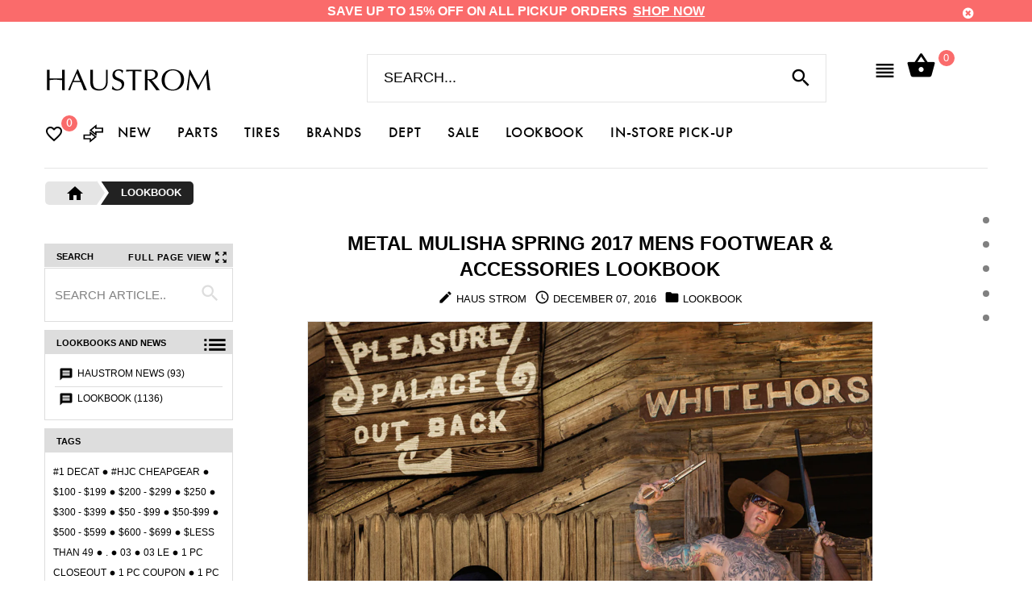

--- FILE ---
content_type: text/html; charset=utf-8
request_url: https://haustrom.com/blogs/lookbook/tagged/2017-footwear
body_size: 54215
content:
<!doctype html>
<!--[if lt IE 7]><html class="no-js ie6 oldie" lang="en"><![endif]-->
<!--[if IE 7]><html class="no-js ie7 oldie" lang="en"><![endif]-->
<!--[if IE 8]><html class="no-js ie8 oldie" lang="en"><![endif]-->
<!--[if gt IE 8]><!-->
<html lang="en">
<!--<![endif]-->

<head>
  
<!-- Google tag (gtag.js) -->
<script async src="https://www.googletagmanager.com/gtag/js?id=AW-853418534"></script>
  
<script>
  
  window.dataLayer = window.dataLayer || [];
  function gtag(){dataLayer.push(arguments);}
  gtag('js', new Date());

  gtag('config', 'AW-853418534');
  
</script>
  
    <script>
    if (window.location.hostname.replaceAll('.','') !== "haustromcom") { 
      if (window.location.hostname == "haustrom.myshopify.com") {
        console.log("haustrom.myshopify.com"); 
      } else {
        window.location.replace('https://haustrom.com/');
      }
    };
    </script>  
    <meta charset="utf-8">
    <meta name="google-site-verification" content="nwddmfXc2nNNzDrNV1siTvHjWhHvGmWpIMqTHzU3eks" />
    <meta name="google-site-verification" content="uf-_rZzX6WOVdc4120Q_6HLyVttSib18LespYMdpMMI" />
    <meta name="msvalidate.01" content="EFF1F954B9828D82C5E4D32D2F6F39A7" />
    <!--[if IE]>
<meta http-equiv="X-UA-Compatible" content="IE=edge">
<![endif]-->
    <meta name="viewport" content="width=device-width, initial-scale=1.0">
    <meta name="keywords" content="Shop for Oakley, Fox Racing, Billbong Surf, Quiksilver, Roxy Girls, Shoei Motorcycle Helmets, Bell Off Road Helmets, HJC MX, KLIM, DC Shoes, O&#39;neill Surf, Rip Curl" />
    <meta name="author" content="Haustrom.com">
    <script>
        var url = window.location.href;
 if(url == 'https://haustrom.com/collections/' || url == 'https://haustrom.com/products/'){
   window.location.href = "https://haustrom.com/pages/brands";
 }
 UrlExists(url);
 function UrlExists(url) {
   var http = new XMLHttpRequest();
   http.open('HEAD', url, false);
   http.send();
   if (http.status == 404){
     window.location.href = "https://haustrom.com";
   }
 }
</script>
    <!-- Social meta ================================================== -->
    

  <meta property="og:type" content="website">
  <meta property="og:title" content="Lookbook">
  <meta property="og:url" content="https://haustrom.com/blogs/lookbook/tagged/2017-footwear">
  




<meta property="og:site_name" content="Haustrom.com | Shop Action Sports">



  <meta name="twitter:card" content="summary">





    <title>Lookbook &ndash; tagged "2017 Footwear" &ndash; Haustrom.com | Shop Action Sports</title>
    
    <link rel="canonical" href="https://haustrom.com/blogs/lookbook/tagged/2017-footwear" />
    
    <link rel="shortcut icon" href="//haustrom.com/cdn/shop/t/63/assets/favicon.png?v=170612951591699323851673500797" type="image/x-icon" />
    
    <script src="//haustrom.com/cdn/shop/t/63/assets/fonts.js?v=125605213130302057171673500947" type="text/javascript"></script>
    
    <link href="//haustrom.com/cdn/shop/t/63/assets/slick.css?v=96730455721061752051673500897" rel="stylesheet" type="text/css" media="all" />
<link href="//haustrom.com/cdn/shop/t/63/assets/slick-theme.css?v=46761476101705646951673500897" rel="stylesheet" type="text/css" media="all" />
<link href="//haustrom.com/cdn/shop/t/63/assets/magnific-popup.css?v=145935549776311865891673500856" rel="stylesheet" type="text/css" media="all" />
<link href="//haustrom.com/cdn/shop/t/63/assets/bootstrap-select.css?v=25254911014593195271673500785" rel="stylesheet" type="text/css" media="all" />

<link href="//haustrom.com/cdn/shop/t/63/assets/settings.css?v=60780944865332802341673500893" rel="stylesheet" type="text/css" media="all" />

<link href="//haustrom.com/cdn/shop/t/63/assets/style.css?v=13951807553548653351709796196" rel="stylesheet" type="text/css" media="all" />

<link href="//haustrom.com/cdn/shop/t/63/assets/font.hurme.css?v=1651908144616063061673500948" rel="stylesheet" type="text/css" media="all" />

<link href="//haustrom.com/cdn/shop/t/63/assets/haustrom-custom.css?v=128161534753753104551676515844" rel="stylesheet" type="text/css" media="all" />


  	<link href="//haustrom.com/cdn/shop/t/63/assets/style-override-fonts.css?v=140745517311752395451673500948" rel="stylesheet" type="text/css" media="all" />

<link href="//haustrom.com/cdn/shop/t/63/assets/css-liquid.css?v=74707453923722744391697509776" rel="stylesheet" type="text/css" media="all" />
<link href="//haustrom.com/cdn/shop/t/63/assets/stylefont.css?v=50024708271780593561673500905" rel="stylesheet" type="text/css" media="all" />


<!-- Custom Style -->
<link href="//haustrom.com/cdn/shop/t/63/assets/custom_style.css?v=90498075593917770601673500790" rel="stylesheet" type="text/css" media="all" />
<!-- /Custom Style -->

<link href="//haustrom.com/cdn/shop/t/63/assets/all-brands-style.css?v=142660729707962329771673500780" rel="stylesheet" type="text/css" media="all" />


<link href="https://fonts.googleapis.com/icon?family=Material+Icons" rel="stylesheet">


<link href="//haustrom.com/cdn/shop/t/63/assets/fonts.avantgarde.css?v=20046066809465125751673500948" rel="stylesheet" type="text/css" media="all" />


<link href="https://fonts.googleapis.com/css?family=Catamaran:100,200,300,400,500,600,700|Josefin+Sans:100,300,400,600,700|Quicksand:300,400,700|Roboto+Mono:100,300,400,500,700" rel="stylesheet">
    <script src="//haustrom.com/cdn/shop/t/63/assets/modernizr.js?v=93607579224946462311673500861" type="text/javascript"></script>
    <script src="//haustrom.com/cdn/shop/t/63/assets/blazy.js?v=117280212261074894131673500781" type="text/javascript"></script>
    <!-- jQuery 1.10.1-->
    <script src="//haustrom.com/cdn/shop/t/63/assets/jquery-2.1.4.min.js?v=146653844047132007351673500828" type="text/javascript"></script>
    <script src="//haustrom.com/cdn/shop/t/63/assets/jquery.cookie.js?v=177500111459531585031673500830" type="text/javascript"></script>
    
    <script>window.performance && window.performance.mark && window.performance.mark('shopify.content_for_header.start');</script><meta name="google-site-verification" content="uf-_rZzX6WOVdc4120Q_6HLyVttSib18LespYMdpMMI">
<meta id="shopify-digital-wallet" name="shopify-digital-wallet" content="/13249125/digital_wallets/dialog">
<meta name="shopify-checkout-api-token" content="1822048f6078ce4527e4e7558db42aae">
<link rel="alternate" type="application/atom+xml" title="Feed" href="/blogs/lookbook/tagged/2017-footwear.atom" />
<script async="async" src="/checkouts/internal/preloads.js?locale=en-US"></script>
<link rel="preconnect" href="https://shop.app" crossorigin="anonymous">
<script async="async" src="https://shop.app/checkouts/internal/preloads.js?locale=en-US&shop_id=13249125" crossorigin="anonymous"></script>
<script id="shopify-features" type="application/json">{"accessToken":"1822048f6078ce4527e4e7558db42aae","betas":["rich-media-storefront-analytics"],"domain":"haustrom.com","predictiveSearch":true,"shopId":13249125,"locale":"en"}</script>
<script>var Shopify = Shopify || {};
Shopify.shop = "haustrom.myshopify.com";
Shopify.locale = "en";
Shopify.currency = {"active":"USD","rate":"1.0"};
Shopify.country = "US";
Shopify.theme = {"name":"Haustrom Theme PICKUP Function (Jan 12 2023)","id":131918364872,"schema_name":null,"schema_version":null,"theme_store_id":null,"role":"main"};
Shopify.theme.handle = "null";
Shopify.theme.style = {"id":null,"handle":null};
Shopify.cdnHost = "haustrom.com/cdn";
Shopify.routes = Shopify.routes || {};
Shopify.routes.root = "/";</script>
<script type="module">!function(o){(o.Shopify=o.Shopify||{}).modules=!0}(window);</script>
<script>!function(o){function n(){var o=[];function n(){o.push(Array.prototype.slice.apply(arguments))}return n.q=o,n}var t=o.Shopify=o.Shopify||{};t.loadFeatures=n(),t.autoloadFeatures=n()}(window);</script>
<script>
  window.ShopifyPay = window.ShopifyPay || {};
  window.ShopifyPay.apiHost = "shop.app\/pay";
  window.ShopifyPay.redirectState = null;
</script>
<script id="shop-js-analytics" type="application/json">{"pageType":"blog"}</script>
<script defer="defer" async type="module" src="//haustrom.com/cdn/shopifycloud/shop-js/modules/v2/client.init-shop-cart-sync_BN7fPSNr.en.esm.js"></script>
<script defer="defer" async type="module" src="//haustrom.com/cdn/shopifycloud/shop-js/modules/v2/chunk.common_Cbph3Kss.esm.js"></script>
<script defer="defer" async type="module" src="//haustrom.com/cdn/shopifycloud/shop-js/modules/v2/chunk.modal_DKumMAJ1.esm.js"></script>
<script type="module">
  await import("//haustrom.com/cdn/shopifycloud/shop-js/modules/v2/client.init-shop-cart-sync_BN7fPSNr.en.esm.js");
await import("//haustrom.com/cdn/shopifycloud/shop-js/modules/v2/chunk.common_Cbph3Kss.esm.js");
await import("//haustrom.com/cdn/shopifycloud/shop-js/modules/v2/chunk.modal_DKumMAJ1.esm.js");

  window.Shopify.SignInWithShop?.initShopCartSync?.({"fedCMEnabled":true,"windoidEnabled":true});

</script>
<script>
  window.Shopify = window.Shopify || {};
  if (!window.Shopify.featureAssets) window.Shopify.featureAssets = {};
  window.Shopify.featureAssets['shop-js'] = {"shop-cart-sync":["modules/v2/client.shop-cart-sync_CJVUk8Jm.en.esm.js","modules/v2/chunk.common_Cbph3Kss.esm.js","modules/v2/chunk.modal_DKumMAJ1.esm.js"],"init-fed-cm":["modules/v2/client.init-fed-cm_7Fvt41F4.en.esm.js","modules/v2/chunk.common_Cbph3Kss.esm.js","modules/v2/chunk.modal_DKumMAJ1.esm.js"],"init-shop-email-lookup-coordinator":["modules/v2/client.init-shop-email-lookup-coordinator_Cc088_bR.en.esm.js","modules/v2/chunk.common_Cbph3Kss.esm.js","modules/v2/chunk.modal_DKumMAJ1.esm.js"],"init-windoid":["modules/v2/client.init-windoid_hPopwJRj.en.esm.js","modules/v2/chunk.common_Cbph3Kss.esm.js","modules/v2/chunk.modal_DKumMAJ1.esm.js"],"shop-button":["modules/v2/client.shop-button_B0jaPSNF.en.esm.js","modules/v2/chunk.common_Cbph3Kss.esm.js","modules/v2/chunk.modal_DKumMAJ1.esm.js"],"shop-cash-offers":["modules/v2/client.shop-cash-offers_DPIskqss.en.esm.js","modules/v2/chunk.common_Cbph3Kss.esm.js","modules/v2/chunk.modal_DKumMAJ1.esm.js"],"shop-toast-manager":["modules/v2/client.shop-toast-manager_CK7RT69O.en.esm.js","modules/v2/chunk.common_Cbph3Kss.esm.js","modules/v2/chunk.modal_DKumMAJ1.esm.js"],"init-shop-cart-sync":["modules/v2/client.init-shop-cart-sync_BN7fPSNr.en.esm.js","modules/v2/chunk.common_Cbph3Kss.esm.js","modules/v2/chunk.modal_DKumMAJ1.esm.js"],"init-customer-accounts-sign-up":["modules/v2/client.init-customer-accounts-sign-up_CfPf4CXf.en.esm.js","modules/v2/client.shop-login-button_DeIztwXF.en.esm.js","modules/v2/chunk.common_Cbph3Kss.esm.js","modules/v2/chunk.modal_DKumMAJ1.esm.js"],"pay-button":["modules/v2/client.pay-button_CgIwFSYN.en.esm.js","modules/v2/chunk.common_Cbph3Kss.esm.js","modules/v2/chunk.modal_DKumMAJ1.esm.js"],"init-customer-accounts":["modules/v2/client.init-customer-accounts_DQ3x16JI.en.esm.js","modules/v2/client.shop-login-button_DeIztwXF.en.esm.js","modules/v2/chunk.common_Cbph3Kss.esm.js","modules/v2/chunk.modal_DKumMAJ1.esm.js"],"avatar":["modules/v2/client.avatar_BTnouDA3.en.esm.js"],"init-shop-for-new-customer-accounts":["modules/v2/client.init-shop-for-new-customer-accounts_CsZy_esa.en.esm.js","modules/v2/client.shop-login-button_DeIztwXF.en.esm.js","modules/v2/chunk.common_Cbph3Kss.esm.js","modules/v2/chunk.modal_DKumMAJ1.esm.js"],"shop-follow-button":["modules/v2/client.shop-follow-button_BRMJjgGd.en.esm.js","modules/v2/chunk.common_Cbph3Kss.esm.js","modules/v2/chunk.modal_DKumMAJ1.esm.js"],"checkout-modal":["modules/v2/client.checkout-modal_B9Drz_yf.en.esm.js","modules/v2/chunk.common_Cbph3Kss.esm.js","modules/v2/chunk.modal_DKumMAJ1.esm.js"],"shop-login-button":["modules/v2/client.shop-login-button_DeIztwXF.en.esm.js","modules/v2/chunk.common_Cbph3Kss.esm.js","modules/v2/chunk.modal_DKumMAJ1.esm.js"],"lead-capture":["modules/v2/client.lead-capture_DXYzFM3R.en.esm.js","modules/v2/chunk.common_Cbph3Kss.esm.js","modules/v2/chunk.modal_DKumMAJ1.esm.js"],"shop-login":["modules/v2/client.shop-login_CA5pJqmO.en.esm.js","modules/v2/chunk.common_Cbph3Kss.esm.js","modules/v2/chunk.modal_DKumMAJ1.esm.js"],"payment-terms":["modules/v2/client.payment-terms_BxzfvcZJ.en.esm.js","modules/v2/chunk.common_Cbph3Kss.esm.js","modules/v2/chunk.modal_DKumMAJ1.esm.js"]};
</script>
<script>(function() {
  var isLoaded = false;
  function asyncLoad() {
    if (isLoaded) return;
    isLoaded = true;
    var urls = ["\/\/www.powr.io\/powr.js?powr-token=haustrom.myshopify.com\u0026external-type=shopify\u0026shop=haustrom.myshopify.com","https:\/\/embed.tawk.to\/widget-script\/5901803a64f23d19a89af76f\/default.js?shop=haustrom.myshopify.com","https:\/\/chimpstatic.com\/mcjs-connected\/js\/users\/0226f65a312b8d8e566cfb44e\/6f1b6434472808cee948b6217.js?shop=haustrom.myshopify.com","https:\/\/chimpstatic.com\/mcjs-connected\/js\/users\/0226f65a312b8d8e566cfb44e\/0fd2fde564da7b12ce977a17b.js?shop=haustrom.myshopify.com"];
    for (var i = 0; i < urls.length; i++) {
      var s = document.createElement('script');
      s.type = 'text/javascript';
      s.async = true;
      s.src = urls[i];
      var x = document.getElementsByTagName('script')[0];
      x.parentNode.insertBefore(s, x);
    }
  };
  if(window.attachEvent) {
    window.attachEvent('onload', asyncLoad);
  } else {
    window.addEventListener('load', asyncLoad, false);
  }
})();</script>
<script id="__st">var __st={"a":13249125,"offset":-28800,"reqid":"11d3bd4a-7cd5-44dd-a20a-db9e6ace1d4f-1770101795","pageurl":"haustrom.com\/blogs\/lookbook\/tagged\/2017-footwear","s":"blogs-62779331","u":"dd4f6a88976a","p":"blog","rtyp":"blog","rid":62779331};</script>
<script>window.ShopifyPaypalV4VisibilityTracking = true;</script>
<script id="captcha-bootstrap">!function(){'use strict';const t='contact',e='account',n='new_comment',o=[[t,t],['blogs',n],['comments',n],[t,'customer']],c=[[e,'customer_login'],[e,'guest_login'],[e,'recover_customer_password'],[e,'create_customer']],r=t=>t.map((([t,e])=>`form[action*='/${t}']:not([data-nocaptcha='true']) input[name='form_type'][value='${e}']`)).join(','),a=t=>()=>t?[...document.querySelectorAll(t)].map((t=>t.form)):[];function s(){const t=[...o],e=r(t);return a(e)}const i='password',u='form_key',d=['recaptcha-v3-token','g-recaptcha-response','h-captcha-response',i],f=()=>{try{return window.sessionStorage}catch{return}},m='__shopify_v',_=t=>t.elements[u];function p(t,e,n=!1){try{const o=window.sessionStorage,c=JSON.parse(o.getItem(e)),{data:r}=function(t){const{data:e,action:n}=t;return t[m]||n?{data:e,action:n}:{data:t,action:n}}(c);for(const[e,n]of Object.entries(r))t.elements[e]&&(t.elements[e].value=n);n&&o.removeItem(e)}catch(o){console.error('form repopulation failed',{error:o})}}const l='form_type',E='cptcha';function T(t){t.dataset[E]=!0}const w=window,h=w.document,L='Shopify',v='ce_forms',y='captcha';let A=!1;((t,e)=>{const n=(g='f06e6c50-85a8-45c8-87d0-21a2b65856fe',I='https://cdn.shopify.com/shopifycloud/storefront-forms-hcaptcha/ce_storefront_forms_captcha_hcaptcha.v1.5.2.iife.js',D={infoText:'Protected by hCaptcha',privacyText:'Privacy',termsText:'Terms'},(t,e,n)=>{const o=w[L][v],c=o.bindForm;if(c)return c(t,g,e,D).then(n);var r;o.q.push([[t,g,e,D],n]),r=I,A||(h.body.append(Object.assign(h.createElement('script'),{id:'captcha-provider',async:!0,src:r})),A=!0)});var g,I,D;w[L]=w[L]||{},w[L][v]=w[L][v]||{},w[L][v].q=[],w[L][y]=w[L][y]||{},w[L][y].protect=function(t,e){n(t,void 0,e),T(t)},Object.freeze(w[L][y]),function(t,e,n,w,h,L){const[v,y,A,g]=function(t,e,n){const i=e?o:[],u=t?c:[],d=[...i,...u],f=r(d),m=r(i),_=r(d.filter((([t,e])=>n.includes(e))));return[a(f),a(m),a(_),s()]}(w,h,L),I=t=>{const e=t.target;return e instanceof HTMLFormElement?e:e&&e.form},D=t=>v().includes(t);t.addEventListener('submit',(t=>{const e=I(t);if(!e)return;const n=D(e)&&!e.dataset.hcaptchaBound&&!e.dataset.recaptchaBound,o=_(e),c=g().includes(e)&&(!o||!o.value);(n||c)&&t.preventDefault(),c&&!n&&(function(t){try{if(!f())return;!function(t){const e=f();if(!e)return;const n=_(t);if(!n)return;const o=n.value;o&&e.removeItem(o)}(t);const e=Array.from(Array(32),(()=>Math.random().toString(36)[2])).join('');!function(t,e){_(t)||t.append(Object.assign(document.createElement('input'),{type:'hidden',name:u})),t.elements[u].value=e}(t,e),function(t,e){const n=f();if(!n)return;const o=[...t.querySelectorAll(`input[type='${i}']`)].map((({name:t})=>t)),c=[...d,...o],r={};for(const[a,s]of new FormData(t).entries())c.includes(a)||(r[a]=s);n.setItem(e,JSON.stringify({[m]:1,action:t.action,data:r}))}(t,e)}catch(e){console.error('failed to persist form',e)}}(e),e.submit())}));const S=(t,e)=>{t&&!t.dataset[E]&&(n(t,e.some((e=>e===t))),T(t))};for(const o of['focusin','change'])t.addEventListener(o,(t=>{const e=I(t);D(e)&&S(e,y())}));const B=e.get('form_key'),M=e.get(l),P=B&&M;t.addEventListener('DOMContentLoaded',(()=>{const t=y();if(P)for(const e of t)e.elements[l].value===M&&p(e,B);[...new Set([...A(),...v().filter((t=>'true'===t.dataset.shopifyCaptcha))])].forEach((e=>S(e,t)))}))}(h,new URLSearchParams(w.location.search),n,t,e,['guest_login'])})(!0,!0)}();</script>
<script integrity="sha256-4kQ18oKyAcykRKYeNunJcIwy7WH5gtpwJnB7kiuLZ1E=" data-source-attribution="shopify.loadfeatures" defer="defer" src="//haustrom.com/cdn/shopifycloud/storefront/assets/storefront/load_feature-a0a9edcb.js" crossorigin="anonymous"></script>
<script crossorigin="anonymous" defer="defer" src="//haustrom.com/cdn/shopifycloud/storefront/assets/shopify_pay/storefront-65b4c6d7.js?v=20250812"></script>
<script data-source-attribution="shopify.dynamic_checkout.dynamic.init">var Shopify=Shopify||{};Shopify.PaymentButton=Shopify.PaymentButton||{isStorefrontPortableWallets:!0,init:function(){window.Shopify.PaymentButton.init=function(){};var t=document.createElement("script");t.src="https://haustrom.com/cdn/shopifycloud/portable-wallets/latest/portable-wallets.en.js",t.type="module",document.head.appendChild(t)}};
</script>
<script data-source-attribution="shopify.dynamic_checkout.buyer_consent">
  function portableWalletsHideBuyerConsent(e){var t=document.getElementById("shopify-buyer-consent"),n=document.getElementById("shopify-subscription-policy-button");t&&n&&(t.classList.add("hidden"),t.setAttribute("aria-hidden","true"),n.removeEventListener("click",e))}function portableWalletsShowBuyerConsent(e){var t=document.getElementById("shopify-buyer-consent"),n=document.getElementById("shopify-subscription-policy-button");t&&n&&(t.classList.remove("hidden"),t.removeAttribute("aria-hidden"),n.addEventListener("click",e))}window.Shopify?.PaymentButton&&(window.Shopify.PaymentButton.hideBuyerConsent=portableWalletsHideBuyerConsent,window.Shopify.PaymentButton.showBuyerConsent=portableWalletsShowBuyerConsent);
</script>
<script data-source-attribution="shopify.dynamic_checkout.cart.bootstrap">document.addEventListener("DOMContentLoaded",(function(){function t(){return document.querySelector("shopify-accelerated-checkout-cart, shopify-accelerated-checkout")}if(t())Shopify.PaymentButton.init();else{new MutationObserver((function(e,n){t()&&(Shopify.PaymentButton.init(),n.disconnect())})).observe(document.body,{childList:!0,subtree:!0})}}));
</script>
<link id="shopify-accelerated-checkout-styles" rel="stylesheet" media="screen" href="https://haustrom.com/cdn/shopifycloud/portable-wallets/latest/accelerated-checkout-backwards-compat.css" crossorigin="anonymous">
<style id="shopify-accelerated-checkout-cart">
        #shopify-buyer-consent {
  margin-top: 1em;
  display: inline-block;
  width: 100%;
}

#shopify-buyer-consent.hidden {
  display: none;
}

#shopify-subscription-policy-button {
  background: none;
  border: none;
  padding: 0;
  text-decoration: underline;
  font-size: inherit;
  cursor: pointer;
}

#shopify-subscription-policy-button::before {
  box-shadow: none;
}

      </style>

<script>window.performance && window.performance.mark && window.performance.mark('shopify.content_for_header.end');</script>
    <script src="//haustrom.com/cdn/shopifycloud/storefront/assets/themes_support/option_selection-b017cd28.js" type="text/javascript"></script>
    <script src="//haustrom.com/cdn/shopifycloud/storefront/assets/themes_support/api.jquery-7ab1a3a4.js" type="text/javascript"></script>
    <script src="//haustrom.com/cdn/shop/t/63/assets/cart.api.js?v=29378982864919117191673500787" type="text/javascript"></script>
    
    <link href="//haustrom.com/cdn/shop/t/63/assets/fonts.futurapt.css?v=85921564028066621641673500947" rel="stylesheet" type="text/css" media="all" />
    <link href="//haustrom.com/cdn/shop/t/63/assets/njohn-product-grid-style.css?v=52991029072634619231676516022" rel="stylesheet" type="text/css" media="all" />
    <link href="//haustrom.com/cdn/shop/t/63/assets/flexslider.css?v=8324429589449861381673500947" rel="stylesheet" type="text/css" media="all" />
    <script src="//code.jquery.com/ui/1.11.4/jquery-ui.js"></script>
    
    
    <link href="//haustrom.com/cdn/shop/t/63/assets/njohn_blog_article_style.css?v=90696961428325512721673500948" rel="stylesheet" type="text/css" media="all" />
    
    
    
    <!-- Footer Style -->
    <link href="//haustrom.com/cdn/shop/t/63/assets/njohn_footer_style.css?v=103573073994904741631673500948" rel="stylesheet" type="text/css" media="all" />
    <!--/Footer Style -->
    <link href="//haustrom.com/cdn/shop/t/63/assets/njohn_wishlist_style.css?v=46762844152801562321673500948" rel="stylesheet" type="text/css" media="all" />
    <link href="//haustrom.com/cdn/shop/t/63/assets/njohn_popup_quickview.css?v=59832232421137647841673500948" rel="stylesheet" type="text/css" media="all" />
    <link href="//haustrom.com/cdn/shop/t/63/assets/njohn_wishlist_row.css?v=61671560512695771001673500948" rel="stylesheet" type="text/css" media="all" />
    <link href="//haustrom.com/cdn/shop/t/63/assets/ion.rangeSlider.min.css?v=171986783220276664481673500826" rel="stylesheet" type="text/css" media="all" />
    
    
    
    






<script>
jQuery(document).ready(function ($) {
  // Current Ajax request.
  var currentAjaxRequest = null;
  // Grabbing all search forms on the page, and adding a .search-results list to each.
  var searchForms = $('.my_search_bar').css('position','relative').each(function() {
    // Grabbing text input.
    var input = $(this).find('input[name="q"]');
    // Adding a list for showing search results.
    var offSet = input.position().top + input.innerHeight();
    $('<ul class="search-results"></ul>').css( { 'position': 'absolute','top': '55px','z-index': '9' } ).appendTo($(this)).hide();    

    
    // Listening to keyup and change on the text field within these search forms.
    input.attr('autocomplete', 'off').bind('keyup change', function() {
      // What's the search term?
      var term = $(this).val();
      // What's the search form?
      var form = $(this).closest('form');
      // What's the search URL?
      var searchURL = '/search?type=product&q=' + term;
      // What's the search results list?
      var resultsList = form.find('.search-results');
      // Used to know if the searched product is available with the use of Black Magic and some good ol' checker = true if statement = true
      var checker = false;
      // If that's a new term and it contains at least 3 characters.
      if (term.length > 1 && term != $(this).attr('data-old-term')) {
        // Saving old query.
        $(this).attr('data-old-term', term);
        // Killing any Ajax request that's currently being processed.
        if (currentAjaxRequest != null) currentAjaxRequest.abort();
        // Pulling results.
        currentAjaxRequest = $.getJSON(searchURL + '&view=json', function(data) {
          // Reset results.
          resultsList.empty();
          // If we have no results.
          if(data.results_count == 0) {
            resultsList.html('<li class="no-result"><span>Sorry No results Found.</span></li>');
            $('.search-results').attr('nj-not-found', 'active');
            resultsList.fadeIn(200);
            //resultsList.hide();
          } else {
            // If we have results.
            $.each(data.results, function(index, item) {
              if (item.availability == true ){
                var itemTitle = item.title;
                if(!(itemTitle.includes('Last Call Sale') || itemTitle.includes('LAST CALL SALE'))){
                  itemTitle = itemTitle.replace(' - Used Like New', '');
                  itemTitle = itemTitle.replace(' - Slightly Used', '');
                  itemTitle = itemTitle.replace(' - Brand New', '');
                }
               checker = true;
              var link = $('<a></a>').attr('href', item.url);
              link.append('<a title="Quick View" alt="Quick View" class="handle" href="javascript:void(0);" onclick="quiqview(\'' + item.handle + '\')"><span class="pe-7f-look"></span></a>');
              link.append('<span class="thumbnail"><img src="' + item.thumbnail + '" /></span>');
              link.append('<span class="title">' + itemTitle + '</span>');
              if(item.compare_at_price == '' || item.compare_at_price == '$0.00') {
	              link.append('<span class="regular_price">' + item.prices + '</span>');
              }
              else {
	              link.append('<span class="new_price">' + item.prices + '</span><span class="old_price">' + item.compare_at_price + '</span>');
	          }
              link.wrap('<li></li>');
              resultsList.append(link.parent());
              $('.search-results').css('max-height','450px');
              $('.search-results').css('overflow','auto');
              }
              else if ( checker == false && data.results > 0 ){
                resultsList.html('<li class="no-result"><span>Sorry No results Found.</span></li>');
                $('.search-results').attr('nj-not-found', 'active');
                resultsList.fadeIn(200);
              }
            });
            // The Ajax request will return at the most 10 results.
            // If there are more than 10, let's link to the search results page.
            if(data.results_count > 10) {
              resultsList.append('<li class="all-results"><span><a href="' + searchURL + '">See all results (' + data.results_count + ')</a></span></li>');
            }
            if(checker == false){

              resultsList.html('<li class="no-result"><span>Sorry No results Found.</span></li>');
              $('.search-results').attr('nj-not-found', 'active');
              resultsList.fadeIn(200);
            }
            else{
            resultsList.fadeIn(200);
            
            $('.search-results').attr('nj-not-found', '');
            
  			$('.search-results').prepend(' <a href="javascript:void(0);" class="close-search-results" title="Close or ( Esc )" alt="Close or ( Esc )">Close (Esc)</a>');
			$('.search-results').prepend(' <span href="javascript:void(0);" class="search_results_title">Search Results. . .</span> ');
            }
            
          }        
        });
      }
    });
  });
// Clicking outside makes the results disappear.
//   $('body').bind('click', function(){
//     $('.search-results').hide();
//   });
  
  $( 'body' ).on( 'keydown', function ( e ) {
    if ( e.keyCode === 27 ) {
        $( '.search-results' ).hide();
    }
  });
  
  $('body').bind('click', function(){
    if($('.search-results').attr('nj-not-found') == 'active') {
   	 $('.search-results').hide();
    }
  });
  
    $(document).on("click", '.close-search-results', function(event) { 
			$( '.search-results' ).hide();
	});
  
});
</script>

<!-- Some styles to get you started. -->
<style>
  
/* .search-results:after {
  	content: "";
    display: inline-block;
    height: 0;
    width: 0;
    position: absolute;
    display: block;
    top: -10px;
    right: 80px;
 	border-bottom:10px solid #e1e1e1;
    border-left:10px solid rgba(0,0,0,0);
    border-right:10px solid rgba(0,0,0,0)
  
} */
  
.search_results_title {
    position: absolute;
    left: 11px;
    color: #3f3f3f;
    text-transform: uppercase;
    letter-spacing: .100em;
    font-weight: bold;
}
  
  
  
  
.close-search-results {
	float: right;
    border: 1px solid red;
    padding: 5px 10px;
    color: red;
    font-size: .80em;
    border-radius: 4px;
  	opacity: .4;
  	margin-right:5px;
  	text-transform: uppercase;
    letter-spacing: .075em;
  -webkit-transition: all 300ms linear 0s;
  -moz-transition: all 300ms linear 0s;
  -ms-transition: all 300ms linear 0s;
  -o-transition: all 300ms linear 0s;
  transition: all 300ms linear 0s;
}
  
  
.close-search-results:hover {
 	text-decoration: none;
  	opacity:1;
  	color: red;
}
  
  
/*  QUICK VIEW BUTTON  */
  
.handle {
  position: absolute;
  right: 5px;
  z-index: 9999999;
  width: 30px;
  height: 30px;
  background-color: black;
  text-align: center;
  line-height: 33px;
  border-radius: 50%;
  opacity: .3;
  padding: 0px !important;
  
}
  
.search-results  li:hover .handle {
  opacity: 1;
  text-decoration: none;
}
  

.handle .pe-7f-look {
  color: white;
  
}
  
  
.search-results  {
  	right:0px;
    margin:0;
    padding:15px 0;
    max-height:570px;
    overflow:auto;
    background:#fff;
    width: 100%;
  	border-radius: 3px;
  	-webkit-box-shadow: 0px 4px 7px 0px rgba(0,0,0,0.1);
  	box-shadow: 0px 4px 7px 0px rgba(0,0,0,0.1);
  	border-top-left-radius: 0px;
}
  
@media (max-width: 1024px) {
  .search-results  {
   	width: 100%;
  }
  
  .search-results  li {
   	width: 100%;
    text-align: left;
  }
  
  .search-results li .title {
    max-width: 428px !important;
    width: 428px !important; 
    font-size: .60em !important;
  }
 	 
}

  

.search-results li:nth-child(3) {
 	margin-top: 20px; 
  	border-top: 1px solid #F0F0F0;
}
  

.search-results  li {
    display:block;
    overflow:hidden;
    float: left;
  	width: 100%;
  	-webkit-transition: all 300ms linear 0s;
    -moz-transition: all 300ms linear 0s;
    -ms-transition: all 300ms linear 0s;
    -o-transition: all 300ms linear 0s;
    transition: all 300ms linear 0s;
}
  
.search-results  li a {
    display: block;
    overflow: hidden;
    padding: 10px;
  	

}
  
.search-results  li:hover {
 	background-color: #F6F6F6;
}
.search-results  li .thumbnail {
    float:left;
    margin:0px 15px 0 0;
    max-width:80px;
}

.search-results li .title {
    /*font-family: 'Josefin Sans', sans-serif;*/
    letter-spacing: .050em;
    display: block;
    overflow: hidden;
	font-weight: 500;
	font-size: .95em;
    line-height: 1.1em;
    margin: 0 0 5px;
    float: left;
    white-space: nowrap;
    overflow: hidden;
    text-overflow: ellipsis;
    max-width: 704px;
    width: 100%;
    text-align: left;
    color: #000;
    text-transform: uppercase;
  
}
  
.fixedbar .search-results li .title {
  	max-width: 470px;
}
  
  
.old_price {
    padding: 0 0 13px;
    color: #777777;
    text-align: left;
    float: left;
    letter-spacing: .070em;
    text-decoration: line-through;
    margin-left: 12px;
    position: relative;
    top: 3px; 
  	/*font-family: "FuturaPT-Medium";*/
  	font-weight: 500;
}
  
  
.search-results li .new_price,
.search-results li .regular_price {
    padding: 0 0 13px;
    color: black;
    text-align: left;
    float: left;
    /*font-family: "FuturaPT-Medium";*/
    letter-spacing: .070em;
  	font-size: 1.20em;
  	font-weight: 500;
}
 
.search-results li .new_price {
 	color: #FA6B6B!important; 
}
  
.search-results  .all-results {
  background-color:#000;
  width:100%;
  text-align:center;
}
  
.search-results .all-results {
  color:#fff;
  text-transform: uppercase;
  font-family: 'gotham-bold';
}
.search-results .all-results span a {
  color: #fff;
  font-family: 'Josefin Sans', sans-serif;
  font-weight: 600;
  letter-spacing: .150em;
}
  
.search-results .all-results:hover  {
  	color:red;
  	background-color:#000!important;
}
  
  
.search-results  .no-result {
  background-color:transparent;
  width:100%;
  text-align:center;
}
  
.search-results  .no-result span {
 	color: #C8102D;
  	text-transform: uppercase;
	font-weight: bold;
}
  
.search-results li a {
    display: block;
    overflow: hidden;
    padding: 10px;
    letter-spacing: .100em;
}
  
.search-results li a:hover {
 	text-decoration: none; 
}
  
</style>
    
    
    <!-- Global site tag (gtag.js) - Google Analytics -->
    <script async src="https://www.googletagmanager.com/gtag/js?id=UA-140832065-1"></script>
    <script>
    window.dataLayer = window.dataLayer || [];

    function gtag() { dataLayer.push(arguments); }
    gtag('js', new Date());

    gtag('config', 'UA-140832065-1');
    </script>
  

   <script type="application/ld+json">
      {
      "@context": "https://schema.org",
      "@type": "Organization",
      "name": "Haustrom",
      "url": "https://haustrom.com/",
      "logo": "https://cdn.shopify.com/s/files/1/1324/9125/t/59/assets/logo.png"
      }
  </script> 
<!-- BEGIN app block: shopify://apps/judge-me-reviews/blocks/judgeme_core/61ccd3b1-a9f2-4160-9fe9-4fec8413e5d8 --><!-- Start of Judge.me Core -->






<link rel="dns-prefetch" href="https://cdnwidget.judge.me">
<link rel="dns-prefetch" href="https://cdn.judge.me">
<link rel="dns-prefetch" href="https://cdn1.judge.me">
<link rel="dns-prefetch" href="https://api.judge.me">

<script data-cfasync='false' class='jdgm-settings-script'>window.jdgmSettings={"pagination":5,"disable_web_reviews":false,"badge_no_review_text":"No reviews","badge_n_reviews_text":"{{ n }} review/reviews","badge_star_color":"#FF2E2E","hide_badge_preview_if_no_reviews":false,"badge_hide_text":false,"enforce_center_preview_badge":false,"widget_title":"Customer Reviews","widget_open_form_text":"Write a review","widget_close_form_text":"Cancel review","widget_refresh_page_text":"Refresh page","widget_summary_text":"Based on {{ number_of_reviews }} review/reviews","widget_no_review_text":"Be the first to write a review","widget_name_field_text":"Display name","widget_verified_name_field_text":"Verified Name (public)","widget_name_placeholder_text":"Display name","widget_required_field_error_text":"This field is required.","widget_email_field_text":"Email address","widget_verified_email_field_text":"Verified Email (private, can not be edited)","widget_email_placeholder_text":"Your email address","widget_email_field_error_text":"Please enter a valid email address.","widget_rating_field_text":"Rating","widget_review_title_field_text":"Review Title","widget_review_title_placeholder_text":"Give your review a title","widget_review_body_field_text":"Review content","widget_review_body_placeholder_text":"Start writing here...","widget_pictures_field_text":"Picture/Video (optional)","widget_submit_review_text":"Submit Review","widget_submit_verified_review_text":"Submit Verified Review","widget_submit_success_msg_with_auto_publish":"Thank you! Please refresh the page in a few moments to see your review. You can remove or edit your review by logging into \u003ca href='https://judge.me/login' target='_blank' rel='nofollow noopener'\u003eJudge.me\u003c/a\u003e","widget_submit_success_msg_no_auto_publish":"Thank you! Your review will be published as soon as it is approved by the shop admin. You can remove or edit your review by logging into \u003ca href='https://judge.me/login' target='_blank' rel='nofollow noopener'\u003eJudge.me\u003c/a\u003e","widget_show_default_reviews_out_of_total_text":"Showing {{ n_reviews_shown }} out of {{ n_reviews }} reviews.","widget_show_all_link_text":"Show all","widget_show_less_link_text":"Show less","widget_author_said_text":"{{ reviewer_name }} said:","widget_days_text":"{{ n }} days ago","widget_weeks_text":"{{ n }} week/weeks ago","widget_months_text":"{{ n }} month/months ago","widget_years_text":"{{ n }} year/years ago","widget_yesterday_text":"Yesterday","widget_today_text":"Today","widget_replied_text":"\u003e\u003e {{ shop_name }} replied:","widget_read_more_text":"Read more","widget_reviewer_name_as_initial":"","widget_rating_filter_color":"#fbcd0a","widget_rating_filter_see_all_text":"See all reviews","widget_sorting_most_recent_text":"Most Recent","widget_sorting_highest_rating_text":"Highest Rating","widget_sorting_lowest_rating_text":"Lowest Rating","widget_sorting_with_pictures_text":"Only Pictures","widget_sorting_most_helpful_text":"Most Helpful","widget_open_question_form_text":"Ask a question","widget_reviews_subtab_text":"Reviews","widget_questions_subtab_text":"Questions","widget_question_label_text":"Question","widget_answer_label_text":"Answer","widget_question_placeholder_text":"Write your question here","widget_submit_question_text":"Submit Question","widget_question_submit_success_text":"Thank you for your question! We will notify you once it gets answered.","widget_star_color":"#FF2E2E","verified_badge_text":"Verified","verified_badge_bg_color":"","verified_badge_text_color":"","verified_badge_placement":"left-of-reviewer-name","widget_review_max_height":"","widget_hide_border":false,"widget_social_share":false,"widget_thumb":false,"widget_review_location_show":false,"widget_location_format":"","all_reviews_include_out_of_store_products":true,"all_reviews_out_of_store_text":"(out of store)","all_reviews_pagination":100,"all_reviews_product_name_prefix_text":"about","enable_review_pictures":true,"enable_question_anwser":false,"widget_theme":"default","review_date_format":"mm/dd/yyyy","default_sort_method":"most-recent","widget_product_reviews_subtab_text":"Product Reviews","widget_shop_reviews_subtab_text":"Shop Reviews","widget_other_products_reviews_text":"Reviews for other products","widget_store_reviews_subtab_text":"Store reviews","widget_no_store_reviews_text":"This store hasn't received any reviews yet","widget_web_restriction_product_reviews_text":"This product hasn't received any reviews yet","widget_no_items_text":"No items found","widget_show_more_text":"Show more","widget_write_a_store_review_text":"Write a Store Review","widget_other_languages_heading":"Reviews in Other Languages","widget_translate_review_text":"Translate review to {{ language }}","widget_translating_review_text":"Translating...","widget_show_original_translation_text":"Show original ({{ language }})","widget_translate_review_failed_text":"Review couldn't be translated.","widget_translate_review_retry_text":"Retry","widget_translate_review_try_again_later_text":"Try again later","show_product_url_for_grouped_product":false,"widget_sorting_pictures_first_text":"Pictures First","show_pictures_on_all_rev_page_mobile":false,"show_pictures_on_all_rev_page_desktop":false,"floating_tab_hide_mobile_install_preference":false,"floating_tab_button_name":"★ Reviews","floating_tab_title":"Let customers speak for us","floating_tab_button_color":"","floating_tab_button_background_color":"","floating_tab_url":"","floating_tab_url_enabled":false,"floating_tab_tab_style":"text","all_reviews_text_badge_text":"Customers rate us {{ shop.metafields.judgeme.all_reviews_rating | round: 1 }}/5 based on {{ shop.metafields.judgeme.all_reviews_count }} reviews.","all_reviews_text_badge_text_branded_style":"{{ shop.metafields.judgeme.all_reviews_rating | round: 1 }} out of 5 stars based on {{ shop.metafields.judgeme.all_reviews_count }} reviews","is_all_reviews_text_badge_a_link":false,"show_stars_for_all_reviews_text_badge":false,"all_reviews_text_badge_url":"","all_reviews_text_style":"branded","all_reviews_text_color_style":"judgeme_brand_color","all_reviews_text_color":"#108474","all_reviews_text_show_jm_brand":true,"featured_carousel_show_header":true,"featured_carousel_title":"Let customers speak for us","testimonials_carousel_title":"Customers are saying","videos_carousel_title":"Real customer stories","cards_carousel_title":"Customers are saying","featured_carousel_count_text":"from {{ n }} reviews","featured_carousel_add_link_to_all_reviews_page":false,"featured_carousel_url":"","featured_carousel_show_images":true,"featured_carousel_autoslide_interval":5,"featured_carousel_arrows_on_the_sides":false,"featured_carousel_height":250,"featured_carousel_width":80,"featured_carousel_image_size":0,"featured_carousel_image_height":250,"featured_carousel_arrow_color":"#eeeeee","verified_count_badge_style":"branded","verified_count_badge_orientation":"horizontal","verified_count_badge_color_style":"judgeme_brand_color","verified_count_badge_color":"#108474","is_verified_count_badge_a_link":false,"verified_count_badge_url":"","verified_count_badge_show_jm_brand":true,"widget_rating_preset_default":5,"widget_first_sub_tab":"product-reviews","widget_show_histogram":true,"widget_histogram_use_custom_color":false,"widget_pagination_use_custom_color":false,"widget_star_use_custom_color":true,"widget_verified_badge_use_custom_color":false,"widget_write_review_use_custom_color":false,"picture_reminder_submit_button":"Upload Pictures","enable_review_videos":true,"mute_video_by_default":false,"widget_sorting_videos_first_text":"Videos First","widget_review_pending_text":"Pending","featured_carousel_items_for_large_screen":3,"social_share_options_order":"Facebook,Twitter","remove_microdata_snippet":false,"disable_json_ld":false,"enable_json_ld_products":false,"preview_badge_show_question_text":false,"preview_badge_no_question_text":"No questions","preview_badge_n_question_text":"{{ number_of_questions }} question/questions","qa_badge_show_icon":false,"qa_badge_position":"same-row","remove_judgeme_branding":false,"widget_add_search_bar":false,"widget_search_bar_placeholder":"Search","widget_sorting_verified_only_text":"Verified only","featured_carousel_theme":"default","featured_carousel_show_rating":true,"featured_carousel_show_title":true,"featured_carousel_show_body":true,"featured_carousel_show_date":false,"featured_carousel_show_reviewer":true,"featured_carousel_show_product":false,"featured_carousel_header_background_color":"#108474","featured_carousel_header_text_color":"#ffffff","featured_carousel_name_product_separator":"reviewed","featured_carousel_full_star_background":"#108474","featured_carousel_empty_star_background":"#dadada","featured_carousel_vertical_theme_background":"#f9fafb","featured_carousel_verified_badge_enable":true,"featured_carousel_verified_badge_color":"#108474","featured_carousel_border_style":"round","featured_carousel_review_line_length_limit":3,"featured_carousel_more_reviews_button_text":"Read more reviews","featured_carousel_view_product_button_text":"View product","all_reviews_page_load_reviews_on":"scroll","all_reviews_page_load_more_text":"Load More Reviews","disable_fb_tab_reviews":false,"enable_ajax_cdn_cache":false,"widget_advanced_speed_features":5,"widget_public_name_text":"displayed publicly like","default_reviewer_name":"John Smith","default_reviewer_name_has_non_latin":true,"widget_reviewer_anonymous":"Anonymous","medals_widget_title":"Judge.me Review Medals","medals_widget_background_color":"#f9fafb","medals_widget_position":"footer_all_pages","medals_widget_border_color":"#f9fafb","medals_widget_verified_text_position":"left","medals_widget_use_monochromatic_version":false,"medals_widget_elements_color":"#108474","show_reviewer_avatar":true,"widget_invalid_yt_video_url_error_text":"Not a YouTube video URL","widget_max_length_field_error_text":"Please enter no more than {0} characters.","widget_show_country_flag":false,"widget_show_collected_via_shop_app":true,"widget_verified_by_shop_badge_style":"light","widget_verified_by_shop_text":"Verified by Shop","widget_show_photo_gallery":false,"widget_load_with_code_splitting":true,"widget_ugc_install_preference":false,"widget_ugc_title":"Made by us, Shared by you","widget_ugc_subtitle":"Tag us to see your picture featured in our page","widget_ugc_arrows_color":"#ffffff","widget_ugc_primary_button_text":"Buy Now","widget_ugc_primary_button_background_color":"#108474","widget_ugc_primary_button_text_color":"#ffffff","widget_ugc_primary_button_border_width":"0","widget_ugc_primary_button_border_style":"none","widget_ugc_primary_button_border_color":"#108474","widget_ugc_primary_button_border_radius":"25","widget_ugc_secondary_button_text":"Load More","widget_ugc_secondary_button_background_color":"#ffffff","widget_ugc_secondary_button_text_color":"#108474","widget_ugc_secondary_button_border_width":"2","widget_ugc_secondary_button_border_style":"solid","widget_ugc_secondary_button_border_color":"#108474","widget_ugc_secondary_button_border_radius":"25","widget_ugc_reviews_button_text":"View Reviews","widget_ugc_reviews_button_background_color":"#ffffff","widget_ugc_reviews_button_text_color":"#108474","widget_ugc_reviews_button_border_width":"2","widget_ugc_reviews_button_border_style":"solid","widget_ugc_reviews_button_border_color":"#108474","widget_ugc_reviews_button_border_radius":"25","widget_ugc_reviews_button_link_to":"judgeme-reviews-page","widget_ugc_show_post_date":true,"widget_ugc_max_width":"800","widget_rating_metafield_value_type":true,"widget_primary_color":"#FF2E2E","widget_enable_secondary_color":false,"widget_secondary_color":"#edf5f5","widget_summary_average_rating_text":"{{ average_rating }} out of 5","widget_media_grid_title":"Customer photos \u0026 videos","widget_media_grid_see_more_text":"See more","widget_round_style":false,"widget_show_product_medals":true,"widget_verified_by_judgeme_text":"Verified by Judge.me","widget_show_store_medals":true,"widget_verified_by_judgeme_text_in_store_medals":"Verified by Judge.me","widget_media_field_exceed_quantity_message":"Sorry, we can only accept {{ max_media }} for one review.","widget_media_field_exceed_limit_message":"{{ file_name }} is too large, please select a {{ media_type }} less than {{ size_limit }}MB.","widget_review_submitted_text":"Review Submitted!","widget_question_submitted_text":"Question Submitted!","widget_close_form_text_question":"Cancel","widget_write_your_answer_here_text":"Write your answer here","widget_enabled_branded_link":true,"widget_show_collected_by_judgeme":true,"widget_reviewer_name_color":"","widget_write_review_text_color":"","widget_write_review_bg_color":"","widget_collected_by_judgeme_text":"collected by Judge.me","widget_pagination_type":"standard","widget_load_more_text":"Load More","widget_load_more_color":"#108474","widget_full_review_text":"Full Review","widget_read_more_reviews_text":"Read More Reviews","widget_read_questions_text":"Read Questions","widget_questions_and_answers_text":"Questions \u0026 Answers","widget_verified_by_text":"Verified by","widget_verified_text":"Verified","widget_number_of_reviews_text":"{{ number_of_reviews }} reviews","widget_back_button_text":"Back","widget_next_button_text":"Next","widget_custom_forms_filter_button":"Filters","custom_forms_style":"horizontal","widget_show_review_information":false,"how_reviews_are_collected":"How reviews are collected?","widget_show_review_keywords":false,"widget_gdpr_statement":"How we use your data: We'll only contact you about the review you left, and only if necessary. By submitting your review, you agree to Judge.me's \u003ca href='https://judge.me/terms' target='_blank' rel='nofollow noopener'\u003eterms\u003c/a\u003e, \u003ca href='https://judge.me/privacy' target='_blank' rel='nofollow noopener'\u003eprivacy\u003c/a\u003e and \u003ca href='https://judge.me/content-policy' target='_blank' rel='nofollow noopener'\u003econtent\u003c/a\u003e policies.","widget_multilingual_sorting_enabled":false,"widget_translate_review_content_enabled":false,"widget_translate_review_content_method":"manual","popup_widget_review_selection":"automatically_with_pictures","popup_widget_round_border_style":true,"popup_widget_show_title":true,"popup_widget_show_body":true,"popup_widget_show_reviewer":false,"popup_widget_show_product":true,"popup_widget_show_pictures":true,"popup_widget_use_review_picture":true,"popup_widget_show_on_home_page":true,"popup_widget_show_on_product_page":true,"popup_widget_show_on_collection_page":true,"popup_widget_show_on_cart_page":true,"popup_widget_position":"bottom_left","popup_widget_first_review_delay":5,"popup_widget_duration":5,"popup_widget_interval":5,"popup_widget_review_count":5,"popup_widget_hide_on_mobile":true,"review_snippet_widget_round_border_style":true,"review_snippet_widget_card_color":"#FFFFFF","review_snippet_widget_slider_arrows_background_color":"#FFFFFF","review_snippet_widget_slider_arrows_color":"#000000","review_snippet_widget_star_color":"#108474","show_product_variant":false,"all_reviews_product_variant_label_text":"Variant: ","widget_show_verified_branding":true,"widget_ai_summary_title":"Customers say","widget_ai_summary_disclaimer":"AI-powered review summary based on recent customer reviews","widget_show_ai_summary":false,"widget_show_ai_summary_bg":false,"widget_show_review_title_input":true,"redirect_reviewers_invited_via_email":"external_form","request_store_review_after_product_review":false,"request_review_other_products_in_order":false,"review_form_color_scheme":"default","review_form_corner_style":"square","review_form_star_color":{},"review_form_text_color":"#333333","review_form_background_color":"#ffffff","review_form_field_background_color":"#fafafa","review_form_button_color":{},"review_form_button_text_color":"#ffffff","review_form_modal_overlay_color":"#000000","review_content_screen_title_text":"How would you rate this product?","review_content_introduction_text":"We would love it if you would share a bit about your experience.","store_review_form_title_text":"How would you rate this store?","store_review_form_introduction_text":"We would love it if you would share a bit about your experience.","show_review_guidance_text":true,"one_star_review_guidance_text":"Poor","five_star_review_guidance_text":"Great","customer_information_screen_title_text":"About you","customer_information_introduction_text":"Please tell us more about you.","custom_questions_screen_title_text":"Your experience in more detail","custom_questions_introduction_text":"Here are a few questions to help us understand more about your experience.","review_submitted_screen_title_text":"Thanks for your review!","review_submitted_screen_thank_you_text":"We are processing it and it will appear on the store soon.","review_submitted_screen_email_verification_text":"Please confirm your email by clicking the link we just sent you. This helps us keep reviews authentic.","review_submitted_request_store_review_text":"Would you like to share your experience of shopping with us?","review_submitted_review_other_products_text":"Would you like to review these products?","store_review_screen_title_text":"Would you like to share your experience of shopping with us?","store_review_introduction_text":"We value your feedback and use it to improve. Please share any thoughts or suggestions you have.","reviewer_media_screen_title_picture_text":"Share a picture","reviewer_media_introduction_picture_text":"Upload a photo to support your review.","reviewer_media_screen_title_video_text":"Share a video","reviewer_media_introduction_video_text":"Upload a video to support your review.","reviewer_media_screen_title_picture_or_video_text":"Share a picture or video","reviewer_media_introduction_picture_or_video_text":"Upload a photo or video to support your review.","reviewer_media_youtube_url_text":"Paste your Youtube URL here","advanced_settings_next_step_button_text":"Next","advanced_settings_close_review_button_text":"Close","modal_write_review_flow":false,"write_review_flow_required_text":"Required","write_review_flow_privacy_message_text":"We respect your privacy.","write_review_flow_anonymous_text":"Post review as anonymous","write_review_flow_visibility_text":"This won't be visible to other customers.","write_review_flow_multiple_selection_help_text":"Select as many as you like","write_review_flow_single_selection_help_text":"Select one option","write_review_flow_required_field_error_text":"This field is required","write_review_flow_invalid_email_error_text":"Please enter a valid email address","write_review_flow_max_length_error_text":"Max. {{ max_length }} characters.","write_review_flow_media_upload_text":"\u003cb\u003eClick to upload\u003c/b\u003e or drag and drop","write_review_flow_gdpr_statement":"We'll only contact you about your review if necessary. By submitting your review, you agree to our \u003ca href='https://judge.me/terms' target='_blank' rel='nofollow noopener'\u003eterms and conditions\u003c/a\u003e and \u003ca href='https://judge.me/privacy' target='_blank' rel='nofollow noopener'\u003eprivacy policy\u003c/a\u003e.","rating_only_reviews_enabled":false,"show_negative_reviews_help_screen":false,"new_review_flow_help_screen_rating_threshold":3,"negative_review_resolution_screen_title_text":"Tell us more","negative_review_resolution_text":"Your experience matters to us. If there were issues with your purchase, we're here to help. Feel free to reach out to us, we'd love the opportunity to make things right.","negative_review_resolution_button_text":"Contact us","negative_review_resolution_proceed_with_review_text":"Leave a review","negative_review_resolution_subject":"Issue with purchase from {{ shop_name }}.{{ order_name }}","preview_badge_collection_page_install_status":false,"widget_review_custom_css":"","preview_badge_custom_css":"","preview_badge_stars_count":"5-stars","featured_carousel_custom_css":"","floating_tab_custom_css":"","all_reviews_widget_custom_css":"","medals_widget_custom_css":"","verified_badge_custom_css":"","all_reviews_text_custom_css":"","transparency_badges_collected_via_store_invite":false,"transparency_badges_from_another_provider":false,"transparency_badges_collected_from_store_visitor":false,"transparency_badges_collected_by_verified_review_provider":false,"transparency_badges_earned_reward":false,"transparency_badges_collected_via_store_invite_text":"Review collected via store invitation","transparency_badges_from_another_provider_text":"Review collected from another provider","transparency_badges_collected_from_store_visitor_text":"Review collected from a store visitor","transparency_badges_written_in_google_text":"Review written in Google","transparency_badges_written_in_etsy_text":"Review written in Etsy","transparency_badges_written_in_shop_app_text":"Review written in Shop App","transparency_badges_earned_reward_text":"Review earned a reward for future purchase","product_review_widget_per_page":10,"widget_store_review_label_text":"Review about the store","checkout_comment_extension_title_on_product_page":"Customer Comments","checkout_comment_extension_num_latest_comment_show":5,"checkout_comment_extension_format":"name_and_timestamp","checkout_comment_customer_name":"last_initial","checkout_comment_comment_notification":true,"preview_badge_collection_page_install_preference":false,"preview_badge_home_page_install_preference":false,"preview_badge_product_page_install_preference":false,"review_widget_install_preference":"","review_carousel_install_preference":false,"floating_reviews_tab_install_preference":"none","verified_reviews_count_badge_install_preference":false,"all_reviews_text_install_preference":false,"review_widget_best_location":false,"judgeme_medals_install_preference":false,"review_widget_revamp_enabled":false,"review_widget_qna_enabled":false,"review_widget_header_theme":"minimal","review_widget_widget_title_enabled":true,"review_widget_header_text_size":"medium","review_widget_header_text_weight":"regular","review_widget_average_rating_style":"compact","review_widget_bar_chart_enabled":true,"review_widget_bar_chart_type":"numbers","review_widget_bar_chart_style":"standard","review_widget_expanded_media_gallery_enabled":false,"review_widget_reviews_section_theme":"standard","review_widget_image_style":"thumbnails","review_widget_review_image_ratio":"square","review_widget_stars_size":"medium","review_widget_verified_badge":"standard_text","review_widget_review_title_text_size":"medium","review_widget_review_text_size":"medium","review_widget_review_text_length":"medium","review_widget_number_of_columns_desktop":3,"review_widget_carousel_transition_speed":5,"review_widget_custom_questions_answers_display":"always","review_widget_button_text_color":"#FFFFFF","review_widget_text_color":"#000000","review_widget_lighter_text_color":"#7B7B7B","review_widget_corner_styling":"soft","review_widget_review_word_singular":"review","review_widget_review_word_plural":"reviews","review_widget_voting_label":"Helpful?","review_widget_shop_reply_label":"Reply from {{ shop_name }}:","review_widget_filters_title":"Filters","qna_widget_question_word_singular":"Question","qna_widget_question_word_plural":"Questions","qna_widget_answer_reply_label":"Answer from {{ answerer_name }}:","qna_content_screen_title_text":"Ask a question about this product","qna_widget_question_required_field_error_text":"Please enter your question.","qna_widget_flow_gdpr_statement":"We'll only contact you about your question if necessary. By submitting your question, you agree to our \u003ca href='https://judge.me/terms' target='_blank' rel='nofollow noopener'\u003eterms and conditions\u003c/a\u003e and \u003ca href='https://judge.me/privacy' target='_blank' rel='nofollow noopener'\u003eprivacy policy\u003c/a\u003e.","qna_widget_question_submitted_text":"Thanks for your question!","qna_widget_close_form_text_question":"Close","qna_widget_question_submit_success_text":"We’ll notify you by email when your question is answered.","all_reviews_widget_v2025_enabled":false,"all_reviews_widget_v2025_header_theme":"default","all_reviews_widget_v2025_widget_title_enabled":true,"all_reviews_widget_v2025_header_text_size":"medium","all_reviews_widget_v2025_header_text_weight":"regular","all_reviews_widget_v2025_average_rating_style":"compact","all_reviews_widget_v2025_bar_chart_enabled":true,"all_reviews_widget_v2025_bar_chart_type":"numbers","all_reviews_widget_v2025_bar_chart_style":"standard","all_reviews_widget_v2025_expanded_media_gallery_enabled":false,"all_reviews_widget_v2025_show_store_medals":true,"all_reviews_widget_v2025_show_photo_gallery":true,"all_reviews_widget_v2025_show_review_keywords":false,"all_reviews_widget_v2025_show_ai_summary":false,"all_reviews_widget_v2025_show_ai_summary_bg":false,"all_reviews_widget_v2025_add_search_bar":false,"all_reviews_widget_v2025_default_sort_method":"most-recent","all_reviews_widget_v2025_reviews_per_page":10,"all_reviews_widget_v2025_reviews_section_theme":"default","all_reviews_widget_v2025_image_style":"thumbnails","all_reviews_widget_v2025_review_image_ratio":"square","all_reviews_widget_v2025_stars_size":"medium","all_reviews_widget_v2025_verified_badge":"bold_badge","all_reviews_widget_v2025_review_title_text_size":"medium","all_reviews_widget_v2025_review_text_size":"medium","all_reviews_widget_v2025_review_text_length":"medium","all_reviews_widget_v2025_number_of_columns_desktop":3,"all_reviews_widget_v2025_carousel_transition_speed":5,"all_reviews_widget_v2025_custom_questions_answers_display":"always","all_reviews_widget_v2025_show_product_variant":false,"all_reviews_widget_v2025_show_reviewer_avatar":true,"all_reviews_widget_v2025_reviewer_name_as_initial":"","all_reviews_widget_v2025_review_location_show":false,"all_reviews_widget_v2025_location_format":"","all_reviews_widget_v2025_show_country_flag":false,"all_reviews_widget_v2025_verified_by_shop_badge_style":"light","all_reviews_widget_v2025_social_share":false,"all_reviews_widget_v2025_social_share_options_order":"Facebook,Twitter,LinkedIn,Pinterest","all_reviews_widget_v2025_pagination_type":"standard","all_reviews_widget_v2025_button_text_color":"#FFFFFF","all_reviews_widget_v2025_text_color":"#000000","all_reviews_widget_v2025_lighter_text_color":"#7B7B7B","all_reviews_widget_v2025_corner_styling":"soft","all_reviews_widget_v2025_title":"Customer reviews","all_reviews_widget_v2025_ai_summary_title":"Customers say about this store","all_reviews_widget_v2025_no_review_text":"Be the first to write a review","platform":"shopify","branding_url":"https://app.judge.me/reviews","branding_text":"Powered by Judge.me","locale":"en","reply_name":"Haustrom.com | Shop Action Sports","widget_version":"3.0","footer":true,"autopublish":true,"review_dates":true,"enable_custom_form":false,"shop_locale":"en","enable_multi_locales_translations":false,"show_review_title_input":true,"review_verification_email_status":"always","can_be_branded":false,"reply_name_text":"Haustrom.com | Shop Action Sports"};</script> <style class='jdgm-settings-style'>.jdgm-xx{left:0}:root{--jdgm-primary-color: #FF2E2E;--jdgm-secondary-color: rgba(255,46,46,0.1);--jdgm-star-color: #FF2E2E;--jdgm-write-review-text-color: white;--jdgm-write-review-bg-color: #FF2E2E;--jdgm-paginate-color: #FF2E2E;--jdgm-border-radius: 0;--jdgm-reviewer-name-color: #FF2E2E}.jdgm-histogram__bar-content{background-color:#FF2E2E}.jdgm-rev[data-verified-buyer=true] .jdgm-rev__icon.jdgm-rev__icon:after,.jdgm-rev__buyer-badge.jdgm-rev__buyer-badge{color:white;background-color:#FF2E2E}.jdgm-review-widget--small .jdgm-gallery.jdgm-gallery .jdgm-gallery__thumbnail-link:nth-child(8) .jdgm-gallery__thumbnail-wrapper.jdgm-gallery__thumbnail-wrapper:before{content:"See more"}@media only screen and (min-width: 768px){.jdgm-gallery.jdgm-gallery .jdgm-gallery__thumbnail-link:nth-child(8) .jdgm-gallery__thumbnail-wrapper.jdgm-gallery__thumbnail-wrapper:before{content:"See more"}}.jdgm-preview-badge .jdgm-star.jdgm-star{color:#FF2E2E}.jdgm-author-all-initials{display:none !important}.jdgm-author-last-initial{display:none !important}.jdgm-rev-widg__title{visibility:hidden}.jdgm-rev-widg__summary-text{visibility:hidden}.jdgm-prev-badge__text{visibility:hidden}.jdgm-rev__prod-link-prefix:before{content:'about'}.jdgm-rev__variant-label:before{content:'Variant: '}.jdgm-rev__out-of-store-text:before{content:'(out of store)'}@media only screen and (min-width: 768px){.jdgm-rev__pics .jdgm-rev_all-rev-page-picture-separator,.jdgm-rev__pics .jdgm-rev__product-picture{display:none}}@media only screen and (max-width: 768px){.jdgm-rev__pics .jdgm-rev_all-rev-page-picture-separator,.jdgm-rev__pics .jdgm-rev__product-picture{display:none}}.jdgm-preview-badge[data-template="product"]{display:none !important}.jdgm-preview-badge[data-template="collection"]{display:none !important}.jdgm-preview-badge[data-template="index"]{display:none !important}.jdgm-review-widget[data-from-snippet="true"]{display:none !important}.jdgm-verified-count-badget[data-from-snippet="true"]{display:none !important}.jdgm-carousel-wrapper[data-from-snippet="true"]{display:none !important}.jdgm-all-reviews-text[data-from-snippet="true"]{display:none !important}.jdgm-medals-section[data-from-snippet="true"]{display:none !important}.jdgm-ugc-media-wrapper[data-from-snippet="true"]{display:none !important}.jdgm-rev__transparency-badge[data-badge-type="review_collected_via_store_invitation"]{display:none !important}.jdgm-rev__transparency-badge[data-badge-type="review_collected_from_another_provider"]{display:none !important}.jdgm-rev__transparency-badge[data-badge-type="review_collected_from_store_visitor"]{display:none !important}.jdgm-rev__transparency-badge[data-badge-type="review_written_in_etsy"]{display:none !important}.jdgm-rev__transparency-badge[data-badge-type="review_written_in_google_business"]{display:none !important}.jdgm-rev__transparency-badge[data-badge-type="review_written_in_shop_app"]{display:none !important}.jdgm-rev__transparency-badge[data-badge-type="review_earned_for_future_purchase"]{display:none !important}.jdgm-review-snippet-widget .jdgm-rev-snippet-widget__cards-container .jdgm-rev-snippet-card{border-radius:8px;background:#fff}.jdgm-review-snippet-widget .jdgm-rev-snippet-widget__cards-container .jdgm-rev-snippet-card__rev-rating .jdgm-star{color:#108474}.jdgm-review-snippet-widget .jdgm-rev-snippet-widget__prev-btn,.jdgm-review-snippet-widget .jdgm-rev-snippet-widget__next-btn{border-radius:50%;background:#fff}.jdgm-review-snippet-widget .jdgm-rev-snippet-widget__prev-btn>svg,.jdgm-review-snippet-widget .jdgm-rev-snippet-widget__next-btn>svg{fill:#000}.jdgm-full-rev-modal.rev-snippet-widget .jm-mfp-container .jm-mfp-content,.jdgm-full-rev-modal.rev-snippet-widget .jm-mfp-container .jdgm-full-rev__icon,.jdgm-full-rev-modal.rev-snippet-widget .jm-mfp-container .jdgm-full-rev__pic-img,.jdgm-full-rev-modal.rev-snippet-widget .jm-mfp-container .jdgm-full-rev__reply{border-radius:8px}.jdgm-full-rev-modal.rev-snippet-widget .jm-mfp-container .jdgm-full-rev[data-verified-buyer="true"] .jdgm-full-rev__icon::after{border-radius:8px}.jdgm-full-rev-modal.rev-snippet-widget .jm-mfp-container .jdgm-full-rev .jdgm-rev__buyer-badge{border-radius:calc( 8px / 2 )}.jdgm-full-rev-modal.rev-snippet-widget .jm-mfp-container .jdgm-full-rev .jdgm-full-rev__replier::before{content:'Haustrom.com | Shop Action Sports'}.jdgm-full-rev-modal.rev-snippet-widget .jm-mfp-container .jdgm-full-rev .jdgm-full-rev__product-button{border-radius:calc( 8px * 6 )}
</style> <style class='jdgm-settings-style'></style>

  
  
  
  <style class='jdgm-miracle-styles'>
  @-webkit-keyframes jdgm-spin{0%{-webkit-transform:rotate(0deg);-ms-transform:rotate(0deg);transform:rotate(0deg)}100%{-webkit-transform:rotate(359deg);-ms-transform:rotate(359deg);transform:rotate(359deg)}}@keyframes jdgm-spin{0%{-webkit-transform:rotate(0deg);-ms-transform:rotate(0deg);transform:rotate(0deg)}100%{-webkit-transform:rotate(359deg);-ms-transform:rotate(359deg);transform:rotate(359deg)}}@font-face{font-family:'JudgemeStar';src:url("[data-uri]") format("woff");font-weight:normal;font-style:normal}.jdgm-star{font-family:'JudgemeStar';display:inline !important;text-decoration:none !important;padding:0 4px 0 0 !important;margin:0 !important;font-weight:bold;opacity:1;-webkit-font-smoothing:antialiased;-moz-osx-font-smoothing:grayscale}.jdgm-star:hover{opacity:1}.jdgm-star:last-of-type{padding:0 !important}.jdgm-star.jdgm--on:before{content:"\e000"}.jdgm-star.jdgm--off:before{content:"\e001"}.jdgm-star.jdgm--half:before{content:"\e002"}.jdgm-widget *{margin:0;line-height:1.4;-webkit-box-sizing:border-box;-moz-box-sizing:border-box;box-sizing:border-box;-webkit-overflow-scrolling:touch}.jdgm-hidden{display:none !important;visibility:hidden !important}.jdgm-temp-hidden{display:none}.jdgm-spinner{width:40px;height:40px;margin:auto;border-radius:50%;border-top:2px solid #eee;border-right:2px solid #eee;border-bottom:2px solid #eee;border-left:2px solid #ccc;-webkit-animation:jdgm-spin 0.8s infinite linear;animation:jdgm-spin 0.8s infinite linear}.jdgm-prev-badge{display:block !important}

</style>


  
  
   


<script data-cfasync='false' class='jdgm-script'>
!function(e){window.jdgm=window.jdgm||{},jdgm.CDN_HOST="https://cdnwidget.judge.me/",jdgm.CDN_HOST_ALT="https://cdn2.judge.me/cdn/widget_frontend/",jdgm.API_HOST="https://api.judge.me/",jdgm.CDN_BASE_URL="https://cdn.shopify.com/extensions/019c1f58-5200-74ed-9d18-af8a09780747/judgeme-extensions-334/assets/",
jdgm.docReady=function(d){(e.attachEvent?"complete"===e.readyState:"loading"!==e.readyState)?
setTimeout(d,0):e.addEventListener("DOMContentLoaded",d)},jdgm.loadCSS=function(d,t,o,a){
!o&&jdgm.loadCSS.requestedUrls.indexOf(d)>=0||(jdgm.loadCSS.requestedUrls.push(d),
(a=e.createElement("link")).rel="stylesheet",a.class="jdgm-stylesheet",a.media="nope!",
a.href=d,a.onload=function(){this.media="all",t&&setTimeout(t)},e.body.appendChild(a))},
jdgm.loadCSS.requestedUrls=[],jdgm.loadJS=function(e,d){var t=new XMLHttpRequest;
t.onreadystatechange=function(){4===t.readyState&&(Function(t.response)(),d&&d(t.response))},
t.open("GET",e),t.onerror=function(){if(e.indexOf(jdgm.CDN_HOST)===0&&jdgm.CDN_HOST_ALT!==jdgm.CDN_HOST){var f=e.replace(jdgm.CDN_HOST,jdgm.CDN_HOST_ALT);jdgm.loadJS(f,d)}},t.send()},jdgm.docReady((function(){(window.jdgmLoadCSS||e.querySelectorAll(
".jdgm-widget, .jdgm-all-reviews-page").length>0)&&(jdgmSettings.widget_load_with_code_splitting?
parseFloat(jdgmSettings.widget_version)>=3?jdgm.loadCSS(jdgm.CDN_HOST+"widget_v3/base.css"):
jdgm.loadCSS(jdgm.CDN_HOST+"widget/base.css"):jdgm.loadCSS(jdgm.CDN_HOST+"shopify_v2.css"),
jdgm.loadJS(jdgm.CDN_HOST+"loa"+"der.js"))}))}(document);
</script>
<noscript><link rel="stylesheet" type="text/css" media="all" href="https://cdnwidget.judge.me/shopify_v2.css"></noscript>

<!-- BEGIN app snippet: theme_fix_tags --><script>
  (function() {
    var jdgmThemeFixes = null;
    if (!jdgmThemeFixes) return;
    var thisThemeFix = jdgmThemeFixes[Shopify.theme.id];
    if (!thisThemeFix) return;

    if (thisThemeFix.html) {
      document.addEventListener("DOMContentLoaded", function() {
        var htmlDiv = document.createElement('div');
        htmlDiv.classList.add('jdgm-theme-fix-html');
        htmlDiv.innerHTML = thisThemeFix.html;
        document.body.append(htmlDiv);
      });
    };

    if (thisThemeFix.css) {
      var styleTag = document.createElement('style');
      styleTag.classList.add('jdgm-theme-fix-style');
      styleTag.innerHTML = thisThemeFix.css;
      document.head.append(styleTag);
    };

    if (thisThemeFix.js) {
      var scriptTag = document.createElement('script');
      scriptTag.classList.add('jdgm-theme-fix-script');
      scriptTag.innerHTML = thisThemeFix.js;
      document.head.append(scriptTag);
    };
  })();
</script>
<!-- END app snippet -->
<!-- End of Judge.me Core -->



<!-- END app block --><script src="https://cdn.shopify.com/extensions/019c1f58-5200-74ed-9d18-af8a09780747/judgeme-extensions-334/assets/loader.js" type="text/javascript" defer="defer"></script>
<link href="https://monorail-edge.shopifysvc.com" rel="dns-prefetch">
<script>(function(){if ("sendBeacon" in navigator && "performance" in window) {try {var session_token_from_headers = performance.getEntriesByType('navigation')[0].serverTiming.find(x => x.name == '_s').description;} catch {var session_token_from_headers = undefined;}var session_cookie_matches = document.cookie.match(/_shopify_s=([^;]*)/);var session_token_from_cookie = session_cookie_matches && session_cookie_matches.length === 2 ? session_cookie_matches[1] : "";var session_token = session_token_from_headers || session_token_from_cookie || "";function handle_abandonment_event(e) {var entries = performance.getEntries().filter(function(entry) {return /monorail-edge.shopifysvc.com/.test(entry.name);});if (!window.abandonment_tracked && entries.length === 0) {window.abandonment_tracked = true;var currentMs = Date.now();var navigation_start = performance.timing.navigationStart;var payload = {shop_id: 13249125,url: window.location.href,navigation_start,duration: currentMs - navigation_start,session_token,page_type: "blog"};window.navigator.sendBeacon("https://monorail-edge.shopifysvc.com/v1/produce", JSON.stringify({schema_id: "online_store_buyer_site_abandonment/1.1",payload: payload,metadata: {event_created_at_ms: currentMs,event_sent_at_ms: currentMs}}));}}window.addEventListener('pagehide', handle_abandonment_event);}}());</script>
<script id="web-pixels-manager-setup">(function e(e,d,r,n,o){if(void 0===o&&(o={}),!Boolean(null===(a=null===(i=window.Shopify)||void 0===i?void 0:i.analytics)||void 0===a?void 0:a.replayQueue)){var i,a;window.Shopify=window.Shopify||{};var t=window.Shopify;t.analytics=t.analytics||{};var s=t.analytics;s.replayQueue=[],s.publish=function(e,d,r){return s.replayQueue.push([e,d,r]),!0};try{self.performance.mark("wpm:start")}catch(e){}var l=function(){var e={modern:/Edge?\/(1{2}[4-9]|1[2-9]\d|[2-9]\d{2}|\d{4,})\.\d+(\.\d+|)|Firefox\/(1{2}[4-9]|1[2-9]\d|[2-9]\d{2}|\d{4,})\.\d+(\.\d+|)|Chrom(ium|e)\/(9{2}|\d{3,})\.\d+(\.\d+|)|(Maci|X1{2}).+ Version\/(15\.\d+|(1[6-9]|[2-9]\d|\d{3,})\.\d+)([,.]\d+|)( \(\w+\)|)( Mobile\/\w+|) Safari\/|Chrome.+OPR\/(9{2}|\d{3,})\.\d+\.\d+|(CPU[ +]OS|iPhone[ +]OS|CPU[ +]iPhone|CPU IPhone OS|CPU iPad OS)[ +]+(15[._]\d+|(1[6-9]|[2-9]\d|\d{3,})[._]\d+)([._]\d+|)|Android:?[ /-](13[3-9]|1[4-9]\d|[2-9]\d{2}|\d{4,})(\.\d+|)(\.\d+|)|Android.+Firefox\/(13[5-9]|1[4-9]\d|[2-9]\d{2}|\d{4,})\.\d+(\.\d+|)|Android.+Chrom(ium|e)\/(13[3-9]|1[4-9]\d|[2-9]\d{2}|\d{4,})\.\d+(\.\d+|)|SamsungBrowser\/([2-9]\d|\d{3,})\.\d+/,legacy:/Edge?\/(1[6-9]|[2-9]\d|\d{3,})\.\d+(\.\d+|)|Firefox\/(5[4-9]|[6-9]\d|\d{3,})\.\d+(\.\d+|)|Chrom(ium|e)\/(5[1-9]|[6-9]\d|\d{3,})\.\d+(\.\d+|)([\d.]+$|.*Safari\/(?![\d.]+ Edge\/[\d.]+$))|(Maci|X1{2}).+ Version\/(10\.\d+|(1[1-9]|[2-9]\d|\d{3,})\.\d+)([,.]\d+|)( \(\w+\)|)( Mobile\/\w+|) Safari\/|Chrome.+OPR\/(3[89]|[4-9]\d|\d{3,})\.\d+\.\d+|(CPU[ +]OS|iPhone[ +]OS|CPU[ +]iPhone|CPU IPhone OS|CPU iPad OS)[ +]+(10[._]\d+|(1[1-9]|[2-9]\d|\d{3,})[._]\d+)([._]\d+|)|Android:?[ /-](13[3-9]|1[4-9]\d|[2-9]\d{2}|\d{4,})(\.\d+|)(\.\d+|)|Mobile Safari.+OPR\/([89]\d|\d{3,})\.\d+\.\d+|Android.+Firefox\/(13[5-9]|1[4-9]\d|[2-9]\d{2}|\d{4,})\.\d+(\.\d+|)|Android.+Chrom(ium|e)\/(13[3-9]|1[4-9]\d|[2-9]\d{2}|\d{4,})\.\d+(\.\d+|)|Android.+(UC? ?Browser|UCWEB|U3)[ /]?(15\.([5-9]|\d{2,})|(1[6-9]|[2-9]\d|\d{3,})\.\d+)\.\d+|SamsungBrowser\/(5\.\d+|([6-9]|\d{2,})\.\d+)|Android.+MQ{2}Browser\/(14(\.(9|\d{2,})|)|(1[5-9]|[2-9]\d|\d{3,})(\.\d+|))(\.\d+|)|K[Aa][Ii]OS\/(3\.\d+|([4-9]|\d{2,})\.\d+)(\.\d+|)/},d=e.modern,r=e.legacy,n=navigator.userAgent;return n.match(d)?"modern":n.match(r)?"legacy":"unknown"}(),u="modern"===l?"modern":"legacy",c=(null!=n?n:{modern:"",legacy:""})[u],f=function(e){return[e.baseUrl,"/wpm","/b",e.hashVersion,"modern"===e.buildTarget?"m":"l",".js"].join("")}({baseUrl:d,hashVersion:r,buildTarget:u}),m=function(e){var d=e.version,r=e.bundleTarget,n=e.surface,o=e.pageUrl,i=e.monorailEndpoint;return{emit:function(e){var a=e.status,t=e.errorMsg,s=(new Date).getTime(),l=JSON.stringify({metadata:{event_sent_at_ms:s},events:[{schema_id:"web_pixels_manager_load/3.1",payload:{version:d,bundle_target:r,page_url:o,status:a,surface:n,error_msg:t},metadata:{event_created_at_ms:s}}]});if(!i)return console&&console.warn&&console.warn("[Web Pixels Manager] No Monorail endpoint provided, skipping logging."),!1;try{return self.navigator.sendBeacon.bind(self.navigator)(i,l)}catch(e){}var u=new XMLHttpRequest;try{return u.open("POST",i,!0),u.setRequestHeader("Content-Type","text/plain"),u.send(l),!0}catch(e){return console&&console.warn&&console.warn("[Web Pixels Manager] Got an unhandled error while logging to Monorail."),!1}}}}({version:r,bundleTarget:l,surface:e.surface,pageUrl:self.location.href,monorailEndpoint:e.monorailEndpoint});try{o.browserTarget=l,function(e){var d=e.src,r=e.async,n=void 0===r||r,o=e.onload,i=e.onerror,a=e.sri,t=e.scriptDataAttributes,s=void 0===t?{}:t,l=document.createElement("script"),u=document.querySelector("head"),c=document.querySelector("body");if(l.async=n,l.src=d,a&&(l.integrity=a,l.crossOrigin="anonymous"),s)for(var f in s)if(Object.prototype.hasOwnProperty.call(s,f))try{l.dataset[f]=s[f]}catch(e){}if(o&&l.addEventListener("load",o),i&&l.addEventListener("error",i),u)u.appendChild(l);else{if(!c)throw new Error("Did not find a head or body element to append the script");c.appendChild(l)}}({src:f,async:!0,onload:function(){if(!function(){var e,d;return Boolean(null===(d=null===(e=window.Shopify)||void 0===e?void 0:e.analytics)||void 0===d?void 0:d.initialized)}()){var d=window.webPixelsManager.init(e)||void 0;if(d){var r=window.Shopify.analytics;r.replayQueue.forEach((function(e){var r=e[0],n=e[1],o=e[2];d.publishCustomEvent(r,n,o)})),r.replayQueue=[],r.publish=d.publishCustomEvent,r.visitor=d.visitor,r.initialized=!0}}},onerror:function(){return m.emit({status:"failed",errorMsg:"".concat(f," has failed to load")})},sri:function(e){var d=/^sha384-[A-Za-z0-9+/=]+$/;return"string"==typeof e&&d.test(e)}(c)?c:"",scriptDataAttributes:o}),m.emit({status:"loading"})}catch(e){m.emit({status:"failed",errorMsg:(null==e?void 0:e.message)||"Unknown error"})}}})({shopId: 13249125,storefrontBaseUrl: "https://haustrom.com",extensionsBaseUrl: "https://extensions.shopifycdn.com/cdn/shopifycloud/web-pixels-manager",monorailEndpoint: "https://monorail-edge.shopifysvc.com/unstable/produce_batch",surface: "storefront-renderer",enabledBetaFlags: ["2dca8a86"],webPixelsConfigList: [{"id":"846856392","configuration":"{\"webPixelName\":\"Judge.me\"}","eventPayloadVersion":"v1","runtimeContext":"STRICT","scriptVersion":"34ad157958823915625854214640f0bf","type":"APP","apiClientId":683015,"privacyPurposes":["ANALYTICS"],"dataSharingAdjustments":{"protectedCustomerApprovalScopes":["read_customer_email","read_customer_name","read_customer_personal_data","read_customer_phone"]}},{"id":"496140488","configuration":"{\"config\":\"{\\\"pixel_id\\\":\\\"G-PY99J8RG48\\\",\\\"google_tag_ids\\\":[\\\"G-PY99J8RG48\\\",\\\"AW-853418534\\\",\\\"GT-57VBTX3\\\"],\\\"target_country\\\":\\\"US\\\",\\\"gtag_events\\\":[{\\\"type\\\":\\\"begin_checkout\\\",\\\"action_label\\\":[\\\"G-PY99J8RG48\\\",\\\"AW-853418534\\\/qRVgCNuF74cBEKbE-JYD\\\"]},{\\\"type\\\":\\\"search\\\",\\\"action_label\\\":[\\\"G-PY99J8RG48\\\",\\\"AW-853418534\\\/UZSeCN6F74cBEKbE-JYD\\\"]},{\\\"type\\\":\\\"view_item\\\",\\\"action_label\\\":[\\\"G-PY99J8RG48\\\",\\\"AW-853418534\\\/hCuFCNWF74cBEKbE-JYD\\\",\\\"MC-9THFEBLDXE\\\"]},{\\\"type\\\":\\\"purchase\\\",\\\"action_label\\\":[\\\"G-PY99J8RG48\\\",\\\"AW-853418534\\\/K2HUCNKF74cBEKbE-JYD\\\",\\\"MC-9THFEBLDXE\\\"]},{\\\"type\\\":\\\"page_view\\\",\\\"action_label\\\":[\\\"G-PY99J8RG48\\\",\\\"AW-853418534\\\/WjvaCM-F74cBEKbE-JYD\\\",\\\"MC-9THFEBLDXE\\\"]},{\\\"type\\\":\\\"add_payment_info\\\",\\\"action_label\\\":[\\\"G-PY99J8RG48\\\",\\\"AW-853418534\\\/OH-qCOGF74cBEKbE-JYD\\\"]},{\\\"type\\\":\\\"add_to_cart\\\",\\\"action_label\\\":[\\\"G-PY99J8RG48\\\",\\\"AW-853418534\\\/-5C5CNiF74cBEKbE-JYD\\\"]}],\\\"enable_monitoring_mode\\\":false}\"}","eventPayloadVersion":"v1","runtimeContext":"OPEN","scriptVersion":"b2a88bafab3e21179ed38636efcd8a93","type":"APP","apiClientId":1780363,"privacyPurposes":[],"dataSharingAdjustments":{"protectedCustomerApprovalScopes":["read_customer_address","read_customer_email","read_customer_name","read_customer_personal_data","read_customer_phone"]}},{"id":"68354248","eventPayloadVersion":"v1","runtimeContext":"LAX","scriptVersion":"1","type":"CUSTOM","privacyPurposes":["ANALYTICS"],"name":"Google Analytics tag (migrated)"},{"id":"shopify-app-pixel","configuration":"{}","eventPayloadVersion":"v1","runtimeContext":"STRICT","scriptVersion":"0450","apiClientId":"shopify-pixel","type":"APP","privacyPurposes":["ANALYTICS","MARKETING"]},{"id":"shopify-custom-pixel","eventPayloadVersion":"v1","runtimeContext":"LAX","scriptVersion":"0450","apiClientId":"shopify-pixel","type":"CUSTOM","privacyPurposes":["ANALYTICS","MARKETING"]}],isMerchantRequest: false,initData: {"shop":{"name":"Haustrom.com | Shop Action Sports","paymentSettings":{"currencyCode":"USD"},"myshopifyDomain":"haustrom.myshopify.com","countryCode":"US","storefrontUrl":"https:\/\/haustrom.com"},"customer":null,"cart":null,"checkout":null,"productVariants":[],"purchasingCompany":null},},"https://haustrom.com/cdn","3918e4e0wbf3ac3cepc5707306mb02b36c6",{"modern":"","legacy":""},{"shopId":"13249125","storefrontBaseUrl":"https:\/\/haustrom.com","extensionBaseUrl":"https:\/\/extensions.shopifycdn.com\/cdn\/shopifycloud\/web-pixels-manager","surface":"storefront-renderer","enabledBetaFlags":"[\"2dca8a86\"]","isMerchantRequest":"false","hashVersion":"3918e4e0wbf3ac3cepc5707306mb02b36c6","publish":"custom","events":"[[\"page_viewed\",{}]]"});</script><script>
  window.ShopifyAnalytics = window.ShopifyAnalytics || {};
  window.ShopifyAnalytics.meta = window.ShopifyAnalytics.meta || {};
  window.ShopifyAnalytics.meta.currency = 'USD';
  var meta = {"page":{"pageType":"blog","resourceType":"blog","resourceId":62779331,"requestId":"11d3bd4a-7cd5-44dd-a20a-db9e6ace1d4f-1770101795"}};
  for (var attr in meta) {
    window.ShopifyAnalytics.meta[attr] = meta[attr];
  }
</script>
<script class="analytics">
  (function () {
    var customDocumentWrite = function(content) {
      var jquery = null;

      if (window.jQuery) {
        jquery = window.jQuery;
      } else if (window.Checkout && window.Checkout.$) {
        jquery = window.Checkout.$;
      }

      if (jquery) {
        jquery('body').append(content);
      }
    };

    var hasLoggedConversion = function(token) {
      if (token) {
        return document.cookie.indexOf('loggedConversion=' + token) !== -1;
      }
      return false;
    }

    var setCookieIfConversion = function(token) {
      if (token) {
        var twoMonthsFromNow = new Date(Date.now());
        twoMonthsFromNow.setMonth(twoMonthsFromNow.getMonth() + 2);

        document.cookie = 'loggedConversion=' + token + '; expires=' + twoMonthsFromNow;
      }
    }

    var trekkie = window.ShopifyAnalytics.lib = window.trekkie = window.trekkie || [];
    if (trekkie.integrations) {
      return;
    }
    trekkie.methods = [
      'identify',
      'page',
      'ready',
      'track',
      'trackForm',
      'trackLink'
    ];
    trekkie.factory = function(method) {
      return function() {
        var args = Array.prototype.slice.call(arguments);
        args.unshift(method);
        trekkie.push(args);
        return trekkie;
      };
    };
    for (var i = 0; i < trekkie.methods.length; i++) {
      var key = trekkie.methods[i];
      trekkie[key] = trekkie.factory(key);
    }
    trekkie.load = function(config) {
      trekkie.config = config || {};
      trekkie.config.initialDocumentCookie = document.cookie;
      var first = document.getElementsByTagName('script')[0];
      var script = document.createElement('script');
      script.type = 'text/javascript';
      script.onerror = function(e) {
        var scriptFallback = document.createElement('script');
        scriptFallback.type = 'text/javascript';
        scriptFallback.onerror = function(error) {
                var Monorail = {
      produce: function produce(monorailDomain, schemaId, payload) {
        var currentMs = new Date().getTime();
        var event = {
          schema_id: schemaId,
          payload: payload,
          metadata: {
            event_created_at_ms: currentMs,
            event_sent_at_ms: currentMs
          }
        };
        return Monorail.sendRequest("https://" + monorailDomain + "/v1/produce", JSON.stringify(event));
      },
      sendRequest: function sendRequest(endpointUrl, payload) {
        // Try the sendBeacon API
        if (window && window.navigator && typeof window.navigator.sendBeacon === 'function' && typeof window.Blob === 'function' && !Monorail.isIos12()) {
          var blobData = new window.Blob([payload], {
            type: 'text/plain'
          });

          if (window.navigator.sendBeacon(endpointUrl, blobData)) {
            return true;
          } // sendBeacon was not successful

        } // XHR beacon

        var xhr = new XMLHttpRequest();

        try {
          xhr.open('POST', endpointUrl);
          xhr.setRequestHeader('Content-Type', 'text/plain');
          xhr.send(payload);
        } catch (e) {
          console.log(e);
        }

        return false;
      },
      isIos12: function isIos12() {
        return window.navigator.userAgent.lastIndexOf('iPhone; CPU iPhone OS 12_') !== -1 || window.navigator.userAgent.lastIndexOf('iPad; CPU OS 12_') !== -1;
      }
    };
    Monorail.produce('monorail-edge.shopifysvc.com',
      'trekkie_storefront_load_errors/1.1',
      {shop_id: 13249125,
      theme_id: 131918364872,
      app_name: "storefront",
      context_url: window.location.href,
      source_url: "//haustrom.com/cdn/s/trekkie.storefront.79098466c851f41c92951ae7d219bd75d823e9dd.min.js"});

        };
        scriptFallback.async = true;
        scriptFallback.src = '//haustrom.com/cdn/s/trekkie.storefront.79098466c851f41c92951ae7d219bd75d823e9dd.min.js';
        first.parentNode.insertBefore(scriptFallback, first);
      };
      script.async = true;
      script.src = '//haustrom.com/cdn/s/trekkie.storefront.79098466c851f41c92951ae7d219bd75d823e9dd.min.js';
      first.parentNode.insertBefore(script, first);
    };
    trekkie.load(
      {"Trekkie":{"appName":"storefront","development":false,"defaultAttributes":{"shopId":13249125,"isMerchantRequest":null,"themeId":131918364872,"themeCityHash":"4243719987417807576","contentLanguage":"en","currency":"USD","eventMetadataId":"882fda8e-6817-498c-acbb-9bec13cac11a"},"isServerSideCookieWritingEnabled":true,"monorailRegion":"shop_domain","enabledBetaFlags":["65f19447","b5387b81"]},"Session Attribution":{},"S2S":{"facebookCapiEnabled":false,"source":"trekkie-storefront-renderer","apiClientId":580111}}
    );

    var loaded = false;
    trekkie.ready(function() {
      if (loaded) return;
      loaded = true;

      window.ShopifyAnalytics.lib = window.trekkie;

      var originalDocumentWrite = document.write;
      document.write = customDocumentWrite;
      try { window.ShopifyAnalytics.merchantGoogleAnalytics.call(this); } catch(error) {};
      document.write = originalDocumentWrite;

      window.ShopifyAnalytics.lib.page(null,{"pageType":"blog","resourceType":"blog","resourceId":62779331,"requestId":"11d3bd4a-7cd5-44dd-a20a-db9e6ace1d4f-1770101795","shopifyEmitted":true});

      var match = window.location.pathname.match(/checkouts\/(.+)\/(thank_you|post_purchase)/)
      var token = match? match[1]: undefined;
      if (!hasLoggedConversion(token)) {
        setCookieIfConversion(token);
        
      }
    });


        var eventsListenerScript = document.createElement('script');
        eventsListenerScript.async = true;
        eventsListenerScript.src = "//haustrom.com/cdn/shopifycloud/storefront/assets/shop_events_listener-3da45d37.js";
        document.getElementsByTagName('head')[0].appendChild(eventsListenerScript);

})();</script>
  <script>
  if (!window.ga || (window.ga && typeof window.ga !== 'function')) {
    window.ga = function ga() {
      (window.ga.q = window.ga.q || []).push(arguments);
      if (window.Shopify && window.Shopify.analytics && typeof window.Shopify.analytics.publish === 'function') {
        window.Shopify.analytics.publish("ga_stub_called", {}, {sendTo: "google_osp_migration"});
      }
      console.error("Shopify's Google Analytics stub called with:", Array.from(arguments), "\nSee https://help.shopify.com/manual/promoting-marketing/pixels/pixel-migration#google for more information.");
    };
    if (window.Shopify && window.Shopify.analytics && typeof window.Shopify.analytics.publish === 'function') {
      window.Shopify.analytics.publish("ga_stub_initialized", {}, {sendTo: "google_osp_migration"});
    }
  }
</script>
<script
  defer
  src="https://haustrom.com/cdn/shopifycloud/perf-kit/shopify-perf-kit-3.1.0.min.js"
  data-application="storefront-renderer"
  data-shop-id="13249125"
  data-render-region="gcp-us-east1"
  data-page-type="blog"
  data-theme-instance-id="131918364872"
  data-theme-name=""
  data-theme-version=""
  data-monorail-region="shop_domain"
  data-resource-timing-sampling-rate="10"
  data-shs="true"
  data-shs-beacon="true"
  data-shs-export-with-fetch="true"
  data-shs-logs-sample-rate="1"
  data-shs-beacon-endpoint="https://haustrom.com/api/collect"
></script>
</head>

<body >
    
    
    <!-- Back to top -->
    <div class="back-to-top-n"><span class="icon-keyboard_arrow_up"></span></div>
    <div class="back-to-down"><span class="icon-keyboard_arrow_down"></span></div>
    <!-- /Back to top -->
    
    















<!-- mobile menu -->
<div class="hidden">
  <nav id="off-canvas-menu">
    <ul class="expander-list">

      

  		
        
      
        
        
        
        
  
		
  		
  		
      		
      		
    		
  		
      
		
    	
      
        <li>
        
          
        <span class="name">
          
          
			
           <a href="/" aria-label="HAUSTROM"><span class="act-underline">HAUSTROM
            
          
          
          
          
          </span>
          </a>
        </span>
          </a>
          </span>
              
        

 		
        
        
        
        

      </li>
  

      

  		
        
      
        
        
        
        
  
		
  		
  		
      		
      		
    		
  		
      
		
    	
      
        <li>
        
        <span class="name">
          <a href="/pages/wishlist" aria-label="Wishlist"><span class="act-underline">Wishlist</span>
        </a>
		</span>
        

 		
        
        
        
        

      </li>
  

      

  		
        
      
        
        
        
        
  
		
  		
  		
      		
      		
    		
  		
      
		
    	
      
        <li>
        
        	<span class="name mobile-menu-off"></span>
        

 		
        
        
        
        

      </li>
  

      

  		
        
      
        
        
        
        
  
		
  		
  		
      		
      		
    		
  		
      
		
    	
      
        <li>
        
          
        <span class="name">
          
          
			
           <a href="/pages/product-comparison" aria-label="compare"><span class="act-underline">compare
            
          
          
          
          
          </span>
          </a>
        </span>
          </a>
          </span>
              
        

 		
        
        
        
        

      </li>
  

      

  		
        
      
        
        
        
        
  
		
  		
  		
      		
      		
    		
  		
      
		
    	
      
        <li>
        
          
        <span class="name">
          
          
			
           <a href="/collections/new-product-arrivals" aria-label="NEW"><span class="act-underline">NEW
            
          
          
          
          
          </span>
          </a>
        </span>
          </a>
          </span>
              
        

 		
        
        
        
        

      </li>
  

      

  		
        
      
        
        
        
        
  
		
  		
  		
			
  			
  				
  			
  				
  			
  				
  			
  				
  			
  				
                    
      				
      				
                    
    	
      
		
    	
      
        <li>
        
          
        <span class="name">
          <span class="expander">-</span>
          
			
			
         	<a href="#" aria-label="Parts"><span class="act-underline">Parts
			
            
          
          
          
          
          </span>
          </a>
        </span>
          </a>
          </span>
              
        

 		
        
        
        <ul class="multicolumn-level">
          
          <li>
            
            
            
            
			
                       
            <span class="name">
              <span class="expander">-</span>
              <a href="#"><span class="act-underline">Aftermarket Parts</span></a>
              
            </span>
            

              <ul class="image-links-level-3 megamenu__submenu">
                
                <li class="level3">
                  
                  
                  
                  
                  
                  <span class="name">
                    
                    <a href="/collections/yamaha-parts"><span class="act-underline">Yamaha Parts</span></a>
                  </span>
                  
                </li>
                
                <li class="level3">
                  
                  
                  
                  
                  
                  <span class="name">
                    
                    <a href="/collections/kawasaki-parts"><span class="act-underline">Kawasaki Parts</span></a>
                  </span>
                  
                </li>
                
                <li class="level3">
                  
                  
                  
                  
                  
                  <span class="name">
                    
                    <a href="/collections/honda-parts"><span class="act-underline">Honda Parts</span></a>
                  </span>
                  
                </li>
                
                <li class="level3">
                  
                  
                  
                  
                  
                  <span class="name">
                    
                    <a href="/collections/suzuki-parts"><span class="act-underline">Suzuki Parts</span></a>
                  </span>
                  
                </li>
                
                <li class="level3">
                  
                  
                  
                  
                  
                  <span class="name">
                    
                    <a href="/collections/ktm-parts"><span class="act-underline">KTM Parts</span></a>
                  </span>
                  
                </li>
                
                <li class="level3">
                  
                  
                  
                  
                  
                  <span class="name">
                    
                    <a href="/collections/husqvarna-parts"><span class="act-underline">Husqvarna Parts</span></a>
                  </span>
                  
                </li>
                
                <li class="level3">
                  
                  
                  
                  
                  
                  <span class="name">
                    
                    <a href="/collections/motorcycle-vehicle-parts-accessories"><span class="act-underline">view all parts</span></a>
                  </span>
                  
                </li>
                
              </ul>
            
          </li>
          
          <li>
            
            
            
            
			
                       
            <span class="name">
              <span class="expander">-</span>
              <a href="#"><span class="act-underline">Batteries & Electrical</span></a>
              
            </span>
            

              <ul class="image-links-level-3 megamenu__submenu">
                
                <li class="level3">
                  
                  
                  
                  
                  
                  <span class="name">
                    
                    <a href="/collections/motorcycle-regulators-rectifiers"><span class="act-underline">Regulators / Rectifiers</span></a>
                  </span>
                  
                </li>
                
              </ul>
            
          </li>
          
          <li>
            
            
            
            
			
                       
            <span class="name">
              <span class="expander">-</span>
              <a href="#"><span class="act-underline">Lighting</span></a>
              
            </span>
            

              <ul class="image-links-level-3 megamenu__submenu">
                
                <li class="level3">
                  
                  
                  
                  
                  
                  <span class="name">
                    
                    <a href="/collections/license-frame-motorcycle-accessories"><span class="act-underline">License Frame</span></a>
                  </span>
                  
                </li>
                
                <li class="level3">
                  
                  
                  
                  
                  
                  <span class="name">
                    
                    <a href="/collections/led-motorcycle-accessories"><span class="act-underline">LED</span></a>
                  </span>
                  
                </li>
                
              </ul>
            
          </li>
          
          <li>
            
            
            
            
			
                       
            <span class="name">
              <span class="expander">-</span>
              <a href="#"><span class="act-underline">Engine</span></a>
              
            </span>
            

              <ul class="image-links-level-3 megamenu__submenu">
                
                <li class="level3">
                  
                  
                  
                  
                  
                  <span class="name">
                    
                    <a href="/collections/motorcycle-stators"><span class="act-underline">Stators</span></a>
                  </span>
                  
                </li>
                
              </ul>
            
          </li>
          
          <li>
            
            
            
            
			
                       
            <span class="name">
              <span class="expander">-</span>
              <a href="#"><span class="act-underline">Fuel</span></a>
              
            </span>
            

              <ul class="image-links-level-3 megamenu__submenu">
                
                <li class="level3">
                  
                  
                  
                  
                  
                  <span class="name">
                    
                    <a href="/collections/accessories-motorcycle-fuel-line"><span class="act-underline">Fuel Lines</span></a>
                  </span>
                  
                </li>
                
              </ul>
            
          </li>
          
          <li>
            
            
            
            
			
                       
            <span class="name">
              <span class="expander">-</span>
              <a href="#"><span class="act-underline">Handlebars & Controllers</span></a>
              
            </span>
            

              <ul class="image-links-level-3 megamenu__submenu">
                
                <li class="level3">
                  
                  
                  
                  
                  
                  <span class="name">
                    
                    <a href="/collections/accessories-handlebar"><span class="act-underline">Handlebars</span></a>
                  </span>
                  
                </li>
                
                <li class="level3">
                  
                  
                  
                  
                  
                  <span class="name">
                    
                    <a href="/collections/accessories-hand-grips"><span class="act-underline">Hand Grips</span></a>
                  </span>
                  
                </li>
                
                <li class="level3">
                  
                  
                  
                  
                  
                  <span class="name">
                    
                    <a href="/collections/accessories-lever"><span class="act-underline">Levers</span></a>
                  </span>
                  
                </li>
                
              </ul>
            
          </li>
          
          <li>
            
            
            
            
			
                       
            <span class="name">
              <span class="expander">-</span>
              <a href="#"><span class="act-underline">Foot Controls</span></a>
              
            </span>
            

              <ul class="image-links-level-3 megamenu__submenu">
                
                <li class="level3">
                  
                  
                  
                  
                  
                  <span class="name">
                    
                    <a href="/collections/footpegs"><span class="act-underline">Footpegs</span></a>
                  </span>
                  
                </li>
                
              </ul>
            
          </li>
          
          <li>
            
            
            
            
			
                       
            <span class="name">
              <span class="expander">-</span>
              <a href="#"><span class="act-underline">Drive & Transmission</span></a>
              
            </span>
            

              <ul class="image-links-level-3 megamenu__submenu">
                
                <li class="level3">
                  
                  
                  
                  
                  
                  <span class="name">
                    
                    <a href="/collections/sprockets"><span class="act-underline">Sprockets</span></a>
                  </span>
                  
                </li>
                
              </ul>
            
          </li>
          
        </ul>
  		
        
        

      </li>
  

      

  		
        
      
        
        
        
        
  
		
  		
  		
      		
      		
    		
  		
      
		
    	
      
        <li>
        
          
        <span class="name">
          <span class="expander">-</span>
          
			
			
         	<a href="#" aria-label="Tires"><span class="act-underline">Tires
			
            
          
          
          
          
          </span>
          </a>
        </span>
          </a>
          </span>
              
        

 		
          
            <ul class="multicolumn-level">
            <!-- this is to hide the 'two-col-tires' & 'two-column' columns and offset the array. It will start to 1 (second element), which is the Tire Types, etc. -->
            
          
          <li>
            
            
            
            
      
                       
            <span class="name">
              <span class="expander">-</span>
              <a href="#" aria-label=""><span class="act-underline">Tire Types</span></a>
              
            </span>
            

              <ul class="image-links-level-3 megamenu__submenu">
                
                <li class="level3">
                  
                  
                  
                  
                  
                  <span class="name">
                    
                    
                    
                      <a href="/collections/off-road-tires"><span class="act-underline">Off-Road Tires</span></a>
                    
                  </span>
                  
                </li>
                
                <li class="level3">
                  
                  
                  
                  
                  
                  <span class="name">
                    
                    
                    
                      <a href="/collections/street-tires"><span class="act-underline">Street Tires</span></a>
                    
                  </span>
                  
                </li>
                
                <li class="level3">
                  
                  
                  
                  
                  
                  <span class="name">
                    
                    
                    
                      <a href="/collections/cruiser-tires"><span class="act-underline">Cruiser Tires</span></a>
                    
                  </span>
                  
                </li>
                
                <li class="level3">
                  
                  
                  
                  
                  
                  <span class="name">
                    
                    
                    
                  </span>
                  
                </li>
                
                <li class="level3">
                  
                  
                  
                  
                  
                  <span class="name">
                    
                    
                    
                      <a href="/collections/mtb-tires"><span class="act-underline">MTB Tires</span></a>
                    
                  </span>
                  
                </li>
                
                <li class="level3">
                  
                  
                  
                  
                  
                  <span class="name">
                    
                    
                    
                      <a href="/collections/accessories-tires"><span class="act-underline">Tire Accessories</span></a>
                    
                  </span>
                  
                </li>
                
                <li class="level3">
                  
                  
                  
                  
                  
                  <span class="name">
                    
                    
                    
                      <a href="/collections/tires"><span class="act-underline">view all tires</span></a>
                    
                  </span>
                  
                </li>
                
              </ul>
            
          </li>
          
          <li>
            
            
            
            
      
                       
            <span class="name">
              <span class="expander">-</span>
              <a href="#" aria-label=""><span class="act-underline">Tire Brands</span></a>
              
            </span>
            

              <ul class="image-links-level-3 megamenu__submenu">
                
                <li class="level3">
                  
                  
                  
                  
                  
                  <span class="name">
                    
                    
                    
                      <a href="/collections/dunlop"><span class="act-underline">Dunlop</span></a>
                    
                  </span>
                  
                </li>
                
                <li class="level3">
                  
                  
                  
                  
                  
                  <span class="name">
                    
                    
                    
                      <a href="/collections/michelin"><span class="act-underline">Michelin</span></a>
                    
                  </span>
                  
                </li>
                
                <li class="level3">
                  
                  
                  
                  
                  
                  <span class="name">
                    
                    
                    
                      <a href="/collections/bridgestone"><span class="act-underline">Bridgestone</span></a>
                    
                  </span>
                  
                </li>
                
                <li class="level3">
                  
                  
                  
                  
                  
                  <span class="name">
                    
                    
                    
                  </span>
                  
                </li>
                
                <li class="level3">
                  
                  
                  
                  
                  
                  <span class="name">
                    
                    
                    
                      <a href="/collections/shinko"><span class="act-underline">Shinko</span></a>
                    
                  </span>
                  
                </li>
                
                <li class="level3">
                  
                  
                  
                  
                  
                  <span class="name">
                    
                    
                    
                      <a href="/collections/maxxis"><span class="act-underline">Maxxis</span></a>
                    
                  </span>
                  
                </li>
                
              </ul>
            
          </li>
          
        </ul>
          
  		
        
        
        
        

      </li>
  

      

  		
        
      
        
        
        
        
  
		
  		
  		
      		
      		
    		
  		
      
		
    	
      
        <li>
        
          
        <span class="name">
          <span class="expander">-</span>
          
			
			
         	<a href="#" aria-label="Brands"><span class="act-underline">Brands
			
            
          
          
          
          
          </span>
          </a>
        </span>
          </a>
          </span>
              
        

 		
          
            <ul class="multicolumn-level">
            <!-- this is to hide the 'two-col-tires' & 'two-column' columns and offset the array. It will start to 1 (second element), which is the Tire Types, etc. -->
            
          
          <li>
            
            
            
            
      
                       
            <span class="name">
              
              <a href="https://haustrom.com/pages/troy-lee-designs-store-wall"><span class="act-underline">Troy Lee Designs</span></a>
              
            </span>
            
          </li>
          
          <li>
            
            
            
            
      
                       
            <span class="name">
              
              <a href="https://haustrom.com/pages/bell-helmets-store-wall"><span class="act-underline">Bell Helmets</span></a>
              
            </span>
            
          </li>
          
          <li>
            
            
            
            
      
                       
            <span class="name">
              
              <a href="https://haustrom.com/pages/hjc-helmets-store-wall"><span class="act-underline">HJC Helmets</span></a>
              
            </span>
            
          </li>
          
          <li>
            
            
            
            
      
                       
            <span class="name">
              
              <a href="https://haustrom.com/pages/shoei-helmets-store-wall"><span class="act-underline">Shoei Helmets</span></a>
              
            </span>
            
          </li>
          
          <li>
            
            
            
            
      
                       
            <span class="name">
              
              <a href="https://haustrom.com/pages/fly-racing-store-wall"><span class="act-underline">Fly Racing</span></a>
              
            </span>
            
          </li>
          
          <li>
            
            
            
            
      
                       
            <span class="name">
              
              <a href="https://haustrom.com/pages/fox-racing-store-wall"><span class="act-underline">Fox Racing</span></a>
              
            </span>
            
          </li>
          
          <li>
            
            
            
            
      
                       
            <span class="name">
              
              <a href="https://haustrom.com/pages/oakley-store-wall"><span class="act-underline">Oakley</span></a>
              
            </span>
            
          </li>
          
          <li>
            
            
            
            
      
                       
            <span class="name">
              
              <a href="https://haustrom.com/pages/oneill-store-wall"><span class="act-underline">O'Neill Surf</span></a>
              
            </span>
            
          </li>
          
          <li>
            
            
            
            
      
                       
            <span class="name">
              
              <a href="https://haustrom.com/pages/dc-shoes-store-wall"><span class="act-underline">DC Shoes</span></a>
              
            </span>
            
          </li>
          
          <li>
            
            
            
            
      
                       
            <span class="name">
              
              <a href="https://haustrom.com/pages/billabong-store-wall"><span class="act-underline">Billabong</span></a>
              
            </span>
            
          </li>
          
          <li>
            
            
            
            
      
                       
            <span class="name">
              
              <a href="/pages/leatt-store-wall"><span class="act-underline">Leatt</span></a>
              
            </span>
            
          </li>
          
          <li>
            
            
            
            
      
                       
            <span class="name">
              
              <a href="/pages/brands"><span class="act-underline">View All Brands</span></a>
              
            </span>
            
          </li>
          
        </ul>
          
  		
        
        
        
        

      </li>
  

      

  		
        
      
        
        
        
        
  
		
  		
  		
			
  			
  				
  			
  				
                    
      				
      				
                    
    	
      
		
    	
      
        <li>
        
          
        <span class="name">
          <span class="expander">-</span>
          
			
			
         	<a href="#" aria-label="Dept"><span class="act-underline">Dept
			
            
          
          
          
          
          </span>
          </a>
        </span>
          </a>
          </span>
              
        

 		
        
        
        <ul class="multicolumn-level">
          
          <li>
            
            
            
            
			
                       
            <span class="name">
              <span class="expander">-</span>
              <a href="#"><span class="act-underline">Clothing</span></a>
              
            </span>
            

              <ul class="image-links-level-3 megamenu__submenu">
                
                <li class="level3">
                  
                  
                  
                  
                  
                  <span class="name">
                    
                    <a href="/collections/shirts"><span class="act-underline">Shirts</span></a>
                  </span>
                  
                </li>
                
                <li class="level3">
                  
                  
                  
                  
                  
                  <span class="name">
                    
                    <a href="/collections/shorts"><span class="act-underline">Shorts</span></a>
                  </span>
                  
                </li>
                
                <li class="level3">
                  
                  
                  
                  
                  
                  <span class="name">
                    
                    <a href="/collections/pants"><span class="act-underline">Pants-2</span></a>
                  </span>
                  
                </li>
                
                <li class="level3">
                  
                  
                  
                  
                  
                  <span class="name">
                    
                    <a href="/collections/sweatshirts"><span class="act-underline">Sweatshirts</span></a>
                  </span>
                  
                </li>
                
                <li class="level3">
                  
                  
                  
                  
                  
                  <span class="name">
                    
                    <a href="/collections/jackets"><span class="act-underline">Jackets</span></a>
                  </span>
                  
                </li>
                
                <li class="level3">
                  
                  
                  
                  
                  
                  <span class="name">
                    
                    <a href="/collections/dresses"><span class="act-underline">Dresses</span></a>
                  </span>
                  
                </li>
                
                <li class="level3">
                  
                  
                  
                  
                  
                  <span class="name">
                    
                    <a href="/collections/rompers"><span class="act-underline">Rompers</span></a>
                  </span>
                  
                </li>
                
                <li class="level3">
                  
                  
                  
                  
                  
                  <span class="name">
                    
                    <a href="/collections/socks"><span class="act-underline">Socks</span></a>
                  </span>
                  
                </li>
                
              </ul>
            
          </li>
          
          <li>
            
            
            
            
			
                       
            <span class="name">
              <span class="expander">-</span>
              <a href="#"><span class="act-underline">Accessories</span></a>
              
            </span>
            

              <ul class="image-links-level-3 megamenu__submenu">
                
                <li class="level3">
                  
                  
                  
                  
                  
                  <span class="name">
                    
                    <a href="/collections/hats"><span class="act-underline">Hats</span></a>
                  </span>
                  
                </li>
                
                <li class="level3">
                  
                  
                  
                  
                  
                  <span class="name">
                    
                    <a href="/collections/belts"><span class="act-underline">Belts</span></a>
                  </span>
                  
                </li>
                
                <li class="level3">
                  
                  
                  
                  
                  
                  <span class="name">
                    
                    <a href="/collections/wallets"><span class="act-underline">Wallets</span></a>
                  </span>
                  
                </li>
                
                <li class="level3">
                  
                  
                  
                  
                  
                  <span class="name">
                    
                    <a href="/collections/luggage"><span class="act-underline">Luggage</span></a>
                  </span>
                  
                </li>
                
                <li class="level3">
                  
                  
                  
                  
                  
                  <span class="name">
                    
                    <a href="/collections/sunglasses"><span class="act-underline">Sunglasses</span></a>
                  </span>
                  
                </li>
                
              </ul>
            
          </li>
          
          <li>
            
            
            
            
			
                       
            <span class="name">
              <span class="expander">-</span>
              <a href="#"><span class="act-underline">Action Sports</span></a>
              
            </span>
            

              <ul class="image-links-level-3 megamenu__submenu">
                
                <li class="level3">
                  
                  
                  
                  
                  
                  <span class="name">
                    <span class="expander">-</span>
                    <a href="https://haustrom.com/collections/surf"><span class="act-underline">Surf</span></a>
                  </span>
                  
                  <ul class="image-links-level-4 megamenu__submenu">
                  
                    <li class="level4">
                      
                      
                      
                      
                      
                      <span class="name">
                      
                      <a href="/collections/boardshort">Boardshorts</a>
                      </span>
                      
                    </li>
                  
                    <li class="level4">
                      
                      
                      
                      
                      
                      <span class="name">
                      
                      <a href="/collections/hybrid-shorts">Hybrid Shorts</a>
                      </span>
                      
                    </li>
                  
                    <li class="level4">
                      
                      
                      
                      
                      
                      <span class="name">
                      
                      <a href="/collections/bikini">Bikinis</a>
                      </span>
                      
                    </li>
                  
                    <li class="level4">
                      
                      
                      
                      
                      
                      <span class="name">
                      
                      <a href="https://haustrom.com/collections/surf/watercraft-suits">Watercraft Suits</a>
                      </span>
                      
                    </li>
                  
                  </ul>
                  
                </li>
                
                <li class="level3">
                  
                  
                  
                  
                  
                  <span class="name">
                    <span class="expander">-</span>
                    <a href="https://haustrom.com/collections/skate"><span class="act-underline">Skate</span></a>
                  </span>
                  
                  <ul class="image-links-level-4 megamenu__submenu">
                  
                    <li class="level4">
                      
                      
                      
                      
                      
                      <span class="name">
                      
                      <a href="/collections/longboard-completes">Longboard</a>
                      </span>
                      
                    </li>
                  
                    <li class="level4">
                      
                      
                      
                      
                      
                      <span class="name">
                      
                      <a href="/collections/skateboard-complete">Skateboard</a>
                      </span>
                      
                    </li>
                  
                    <li class="level4">
                      
                      
                      
                      
                      
                      <span class="name">
                      
                      <a href="/collections/decks">Decks</a>
                      </span>
                      
                    </li>
                  
                    <li class="level4">
                      
                      
                      
                      
                      
                      <span class="name">
                      
                      <a href="/collections/skateboard-wheels">Wheels</a>
                      </span>
                      
                    </li>
                  
                    <li class="level4">
                      
                      
                      
                      
                      
                      <span class="name">
                      
                      <a href="/collections/skateboard-trucks">Trucks</a>
                      </span>
                      
                    </li>
                  
                  </ul>
                  
                </li>
                
                <li class="level3">
                  
                  
                  
                  
                  
                  <span class="name">
                    <span class="expander">-</span>
                    <a href="https://haustrom.com/collections/snow"><span class="act-underline">Snow</span></a>
                  </span>
                  
                  <ul class="image-links-level-4 megamenu__submenu">
                  
                    <li class="level4">
                      
                      
                      
                      
                      
                      <span class="name">
                      
                      <a href="https://haustrom.com/collections/snow/snow-balaclavas">Balaclavas</a>
                      </span>
                      
                    </li>
                  
                    <li class="level4">
                      
                      
                      
                      
                      
                      <span class="name">
                      
                      <a href="https://haustrom.com/collections/snow/snow-bibs">Bibs</a>
                      </span>
                      
                    </li>
                  
                    <li class="level4">
                      
                      
                      
                      
                      
                      <span class="name">
                      
                      <a href="https://haustrom.com/collections/snow/snow-body-armor">Body Armor</a>
                      </span>
                      
                    </li>
                  
                    <li class="level4">
                      
                      
                      
                      
                      
                      <span class="name">
                      
                      <a href="https://haustrom.com/collections/snow/snow-boots">Boots</a>
                      </span>
                      
                    </li>
                  
                    <li class="level4">
                      
                      
                      
                      
                      
                      <span class="name">
                      
                      <a href="https://haustrom.com/collections/snow/snow-goggles">Goggles</a>
                      </span>
                      
                    </li>
                  
                    <li class="level4">
                      
                      
                      
                      
                      
                      <span class="name">
                      
                      <a href="https://haustrom.com/collections/snow/snow-face-masks">Face Masks</a>
                      </span>
                      
                    </li>
                  
                    <li class="level4">
                      
                      
                      
                      
                      
                      <span class="name">
                      
                      <a href="https://haustrom.com/collections/snow/snow-gloves">Gloves</a>
                      </span>
                      
                    </li>
                  
                    <li class="level4">
                      
                      
                      
                      
                      
                      <span class="name">
                      
                      <a href="https://haustrom.com/collections/snow/snow-helmets">Helmets</a>
                      </span>
                      
                    </li>
                  
                    <li class="level4">
                      
                      
                      
                      
                      
                      <span class="name">
                      
                      <a href="https://haustrom.com/collections/snow/snow-jackets">Jackets</a>
                      </span>
                      
                    </li>
                  
                    <li class="level4">
                      
                      
                      
                      
                      
                      <span class="name">
                      
                      <a href="https://haustrom.com/collections/snow/snow-pants">Pants</a>
                      </span>
                      
                    </li>
                  
                    <li class="level4">
                      
                      
                      
                      
                      
                      <span class="name">
                      
                      <a href="https://haustrom.com/collections/snow/snow-vests">Vests</a>
                      </span>
                      
                    </li>
                  
                  </ul>
                  
                </li>
                
                <li class="level3">
                  
                  
                  
                  
                  
                  <span class="name">
                    <span class="expander">-</span>
                    <a href="https://haustrom.com/collections/bmx"><span class="act-underline">BMX</span></a>
                  </span>
                  
                  <ul class="image-links-level-4 megamenu__submenu">
                  
                    <li class="level4">
                      
                      
                      
                      
                      
                      <span class="name">
                      
                      <a href="https://haustrom.com/collections/bmx/bmx-body-armor">Body Armor</a>
                      </span>
                      
                    </li>
                  
                    <li class="level4">
                      
                      
                      
                      
                      
                      <span class="name">
                      
                      <a href="https://haustrom.com/collections/bmx/bmx-gloves">Gloves</a>
                      </span>
                      
                    </li>
                  
                    <li class="level4">
                      
                      
                      
                      
                      
                      <span class="name">
                      
                      <a href="https://haustrom.com/collections/bmx/bmx-helmets">Helmets</a>
                      </span>
                      
                    </li>
                  
                    <li class="level4">
                      
                      
                      
                      
                      
                      <span class="name">
                      
                      <a href="https://haustrom.com/collections/bmx/bmx-jerseys">Jerseys</a>
                      </span>
                      
                    </li>
                  
                    <li class="level4">
                      
                      
                      
                      
                      
                      <span class="name">
                      
                      <a href="https://haustrom.com/collections/bmx/bmx-pants">Pants</a>
                      </span>
                      
                    </li>
                  
                    <li class="level4">
                      
                      
                      
                      
                      
                      <span class="name">
                      
                      <a href="https://haustrom.com/collections/bmx/bmx-socks">Socks</a>
                      </span>
                      
                    </li>
                  
                  </ul>
                  
                </li>
                
                <li class="level3">
                  
                  
                  
                  
                  
                  <span class="name">
                    <span class="expander">-</span>
                    <a href="https://haustrom.com/collections/mtb"><span class="act-underline">MTB</span></a>
                  </span>
                  
                  <ul class="image-links-level-4 megamenu__submenu">
                  
                    <li class="level4">
                      
                      
                      
                      
                      
                      <span class="name">
                      
                      <a href="https://haustrom.com/collections/mtb/mtb-body-armor">Body Armor</a>
                      </span>
                      
                    </li>
                  
                    <li class="level4">
                      
                      
                      
                      
                      
                      <span class="name">
                      
                      <a href="https://haustrom.com/collections/mtb/mtb-gloves">Gloves</a>
                      </span>
                      
                    </li>
                  
                    <li class="level4">
                      
                      
                      
                      
                      
                      <span class="name">
                      
                      <a href="https://haustrom.com/collections/mtb/mtb-helmets">Helmets</a>
                      </span>
                      
                    </li>
                  
                    <li class="level4">
                      
                      
                      
                      
                      
                      <span class="name">
                      
                      <a href="https://haustrom.com/collections/mtb/mtb-jerseys">Jerseys</a>
                      </span>
                      
                    </li>
                  
                  </ul>
                  
                </li>
                
              </ul>
            
          </li>
          
          <li>
            
            
            
            
			
                       
            <span class="name">
              <span class="expander">-</span>
              <a href="#"><span class="act-underline">Moto</span></a>
              
            </span>
            

              <ul class="image-links-level-3 megamenu__submenu">
                
                <li class="level3">
                  
                  
                  
                  
                  
                  <span class="name">
                    <span class="expander">-</span>
                    <a href="/collections/off-road"><span class="act-underline">Off-Road</span></a>
                  </span>
                  
                  <ul class="image-links-level-4 megamenu__submenu">
                  
                    <li class="level4">
                      
                      
                      
                      
                      
                      <span class="name">
                      
                      <a href="/collections/off-road-body-armor">Body Armor</a>
                      </span>
                      
                    </li>
                  
                    <li class="level4">
                      
                      
                      
                      
                      
                      <span class="name">
                      
                      <a href="/collections/off-road-boots">Boots</a>
                      </span>
                      
                    </li>
                  
                    <li class="level4">
                      
                      
                      
                      
                      
                      <span class="name">
                      
                      <a href="/collections/off-road-gloves">Gloves</a>
                      </span>
                      
                    </li>
                  
                    <li class="level4">
                      
                      
                      
                      
                      
                      <span class="name">
                      
                      <a href="/collections/off-road-helmets">Helmets</a>
                      </span>
                      
                    </li>
                  
                    <li class="level4">
                      
                      
                      
                      
                      
                      <span class="name">
                      
                      <a href="/collections/off-road-jackets">Jackets</a>
                      </span>
                      
                    </li>
                  
                    <li class="level4">
                      
                      
                      
                      
                      
                      <span class="name">
                      
                      <a href="/collections/off-road-jersey">Jerseys</a>
                      </span>
                      
                    </li>
                  
                    <li class="level4">
                      
                      
                      
                      
                      
                      <span class="name">
                      
                      <a href="/collections/off-road-pants">Pants</a>
                      </span>
                      
                    </li>
                  
                    <li class="level4">
                      
                      
                      
                      
                      
                      <span class="name">
                      
                      <a href="/collections/off-road-socks">Socks</a>
                      </span>
                      
                    </li>
                  
                  </ul>
                  
                </li>
                
                <li class="level3">
                  
                  
                  
                  
                  
                  <span class="name">
                    <span class="expander">-</span>
                    <a href="/collections/street"><span class="act-underline">Street</span></a>
                  </span>
                  
                  <ul class="image-links-level-4 megamenu__submenu">
                  
                    <li class="level4">
                      
                      
                      
                      
                      
                      <span class="name">
                      
                      <a href="https://haustrom.com/collections/street-body-armor">Body Armor</a>
                      </span>
                      
                    </li>
                  
                    <li class="level4">
                      
                      
                      
                      
                      
                      <span class="name">
                      
                      <a href="/collections/street-boots">Boots</a>
                      </span>
                      
                    </li>
                  
                    <li class="level4">
                      
                      
                      
                      
                      
                      <span class="name">
                      
                      <a href="/collections/street-gloves">Gloves</a>
                      </span>
                      
                    </li>
                  
                    <li class="level4">
                      
                      
                      
                      
                      
                      <span class="name">
                      
                      <a href="/collections/street-helmets">Helmets</a>
                      </span>
                      
                    </li>
                  
                    <li class="level4">
                      
                      
                      
                      
                      
                      <span class="name">
                      
                      <a href="/collections/street-jackets">Jackets</a>
                      </span>
                      
                    </li>
                  
                    <li class="level4">
                      
                      
                      
                      
                      
                      <span class="name">
                      
                      <a href="/collections/street-pants">Pants</a>
                      </span>
                      
                    </li>
                  
                    <li class="level4">
                      
                      
                      
                      
                      
                      <span class="name">
                      
                      <a href="/collections/street-race-suits">Race Suits</a>
                      </span>
                      
                    </li>
                  
                    <li class="level4">
                      
                      
                      
                      
                      
                      <span class="name">
                      
                      <a href="/collections/street-rain-suits">Rain Suits</a>
                      </span>
                      
                    </li>
                  
                    <li class="level4">
                      
                      
                      
                      
                      
                      <span class="name">
                      
                      <a href="/collections/street-socks">Socks</a>
                      </span>
                      
                    </li>
                  
                    <li class="level4">
                      
                      
                      
                      
                      
                      <span class="name">
                      
                      <a href="/collections/street-vests">Vests</a>
                      </span>
                      
                    </li>
                  
                  </ul>
                  
                </li>
                
                <li class="level3">
                  
                  
                  
                  
                  
                  <span class="name">
                    <span class="expander">-</span>
                    <a href="/collections/cruiser"><span class="act-underline">Cruiser</span></a>
                  </span>
                  
                  <ul class="image-links-level-4 megamenu__submenu">
                  
                    <li class="level4">
                      
                      
                      
                      
                      
                      <span class="name">
                      
                      <a href="/collections/cruiser-boots">Boots</a>
                      </span>
                      
                    </li>
                  
                    <li class="level4">
                      
                      
                      
                      
                      
                      <span class="name">
                      
                      <a href="/collections/cruiser-chaps">Chaps</a>
                      </span>
                      
                    </li>
                  
                    <li class="level4">
                      
                      
                      
                      
                      
                      <span class="name">
                      
                      <a href="/collections/cruiser-gloves">Gloves</a>
                      </span>
                      
                    </li>
                  
                    <li class="level4">
                      
                      
                      
                      
                      
                      <span class="name">
                      
                      <a href="/collections/cruiser-helmets">Helmets</a>
                      </span>
                      
                    </li>
                  
                    <li class="level4">
                      
                      
                      
                      
                      
                      <span class="name">
                      
                      <a href="/collections/cruiser-jackets">Jackets</a>
                      </span>
                      
                    </li>
                  
                    <li class="level4">
                      
                      
                      
                      
                      
                      <span class="name">
                      
                      <a href="/collections/cruiser-pants">Pants</a>
                      </span>
                      
                    </li>
                  
                    <li class="level4">
                      
                      
                      
                      
                      
                      <span class="name">
                      
                      <a href="/collections/cruiser-vests">Vests</a>
                      </span>
                      
                    </li>
                  
                  </ul>
                  
                </li>
                
              </ul>
            
          </li>
          
          <li>
            
            
            
            
			
                       
            <span class="name">
              <span class="expander">-</span>
              <a href="#"><span class="act-underline">Footwear</span></a>
              
            </span>
            

              <ul class="image-links-level-3 megamenu__submenu">
                
                <li class="level3">
                  
                  
                  
                  
                  
                  <span class="name">
                    
                    <a href="/collections/shoes"><span class="act-underline">Shoes</span></a>
                  </span>
                  
                </li>
                
                <li class="level3">
                  
                  
                  
                  
                  
                  <span class="name">
                    
                    <a href="/collections/sandals"><span class="act-underline">Sandals</span></a>
                  </span>
                  
                </li>
                
                <li class="level3">
                  
                  
                  
                  
                  
                  <span class="name">
                    
                    <a href="/collections/boots"><span class="act-underline">Boots</span></a>
                  </span>
                  
                </li>
                
              </ul>
            
          </li>
          
        </ul>
  		
        
        

      </li>
  

      

  		
        
      
        
        
        
        
  
		
  		
  		
			
  			
  				
  			
  				
  			
  				
                    
      				
      				
                    
    	
      
		
    	
      
        <li>
        
          
        <span class="name">
          <span class="expander">-</span>
          
			
			
         	<a href="#" aria-label="Sale"><span class="act-underline">Sale
			
            
          
          
          
          
          </span>
          </a>
        </span>
          </a>
          </span>
              
        

 		
        
        
        <ul class="multicolumn-level">
          
          <li>
            
            
            
            
			
                       
            <span class="name">
              <span class="expander">-</span>
              <a href="#"><span class="act-underline">Mens</span></a>
              
            </span>
            

              <ul class="image-links-level-3 megamenu__submenu">
                
                <li class="level3">
                  
                  
                  
                  
                  
                  <span class="name">
                    
                    <a href="/collections/mens-clothing-sale"><span class="act-underline">Casual</span></a>
                  </span>
                  
                </li>
                
                <li class="level3">
                  
                  
                  
                  
                  
                  <span class="name">
                    
                    <a href="/collections/mens-hats-sale"><span class="act-underline">Hats</span></a>
                  </span>
                  
                </li>
                
                <li class="level3">
                  
                  
                  
                  
                  
                  <span class="name">
                    
                    <a href="/collections/mens-luggage-sale"><span class="act-underline">Luggage</span></a>
                  </span>
                  
                </li>
                
                <li class="level3">
                  
                  
                  
                  
                  
                  <span class="name">
                    
                    <a href="/collections/mens-shoes-sale"><span class="act-underline">Shoes</span></a>
                  </span>
                  
                </li>
                
                <li class="level3">
                  
                  
                  
                  
                  
                  <span class="name">
                    
                    <a href="/collections/mens-sandal-sale"><span class="act-underline">Sandal</span></a>
                  </span>
                  
                </li>
                
                <li class="level3">
                  
                  
                  
                  
                  
                  <span class="name">
                    
                    <a href="/collections/mens-boots-sale"><span class="act-underline">Boots</span></a>
                  </span>
                  
                </li>
                
                <li class="level3">
                  
                  
                  
                  
                  
                  <span class="name">
                    
                    <a href="/collections/mens-sunglasses-sale"><span class="act-underline">Sunglasses</span></a>
                  </span>
                  
                </li>
                
                <li class="level3">
                  
                  
                  
                  
                  
                  <span class="name">
                    
                    <a href="/collections/mens-surf-sale"><span class="act-underline">Surfwear</span></a>
                  </span>
                  
                </li>
                
                <li class="level3">
                  
                  
                  
                  
                  
                  <span class="name">
                    
                    <a href="/collections/mens-snow-gear-sale"><span class="act-underline">Snow Gear</span></a>
                  </span>
                  
                </li>
                
                <li class="level3">
                  
                  
                  
                  
                  
                  <span class="name">
                    
                    <a href="/collections/mens-moto-gear-sale"><span class="act-underline">Moto Gear</span></a>
                  </span>
                  
                </li>
                
                <li class="level3">
                  
                  
                  
                  
                  
                  <span class="name">
                    
                    <a href="/collections/mens-mtb-bmx"><span class="act-underline">MTB & BMX</span></a>
                  </span>
                  
                </li>
                
              </ul>
            
          </li>
          
          <li>
            
            
            
            
			
                       
            <span class="name">
              <span class="expander">-</span>
              <a href="#"><span class="act-underline">Womens</span></a>
              
            </span>
            

              <ul class="image-links-level-3 megamenu__submenu">
                
                <li class="level3">
                  
                  
                  
                  
                  
                  <span class="name">
                    
                    <a href="/collections/womens-clothing-sale"><span class="act-underline">Casual</span></a>
                  </span>
                  
                </li>
                
                <li class="level3">
                  
                  
                  
                  
                  
                  <span class="name">
                    
                    <a href="/collections/womens-swimwear-sale"><span class="act-underline">Swimwear</span></a>
                  </span>
                  
                </li>
                
                <li class="level3">
                  
                  
                  
                  
                  
                  <span class="name">
                    
                    <a href="/collections/womens-hats-sale"><span class="act-underline">Hats</span></a>
                  </span>
                  
                </li>
                
                <li class="level3">
                  
                  
                  
                  
                  
                  <span class="name">
                    
                    <a href="/collections/womens-shoes-sale"><span class="act-underline">Shoes</span></a>
                  </span>
                  
                </li>
                
                <li class="level3">
                  
                  
                  
                  
                  
                  <span class="name">
                    
                    <a href="/collections/womens-sandal-sale"><span class="act-underline">Sandal</span></a>
                  </span>
                  
                </li>
                
                <li class="level3">
                  
                  
                  
                  
                  
                  <span class="name">
                    
                    <a href="/collections/womens-luggage-sale"><span class="act-underline">Luggage</span></a>
                  </span>
                  
                </li>
                
                <li class="level3">
                  
                  
                  
                  
                  
                  <span class="name">
                    
                    <a href="/collections/womens-sunglasses-sale"><span class="act-underline">Sunglasses</span></a>
                  </span>
                  
                </li>
                
                <li class="level3">
                  
                  
                  
                  
                  
                  <span class="name">
                    
                    <a href="/collections/womens-surfwear-sale"><span class="act-underline">Surfwear</span></a>
                  </span>
                  
                </li>
                
                <li class="level3">
                  
                  
                  
                  
                  
                  <span class="name">
                    
                    <a href="/collections/womens-snow-gear-sale"><span class="act-underline">Snow Gear</span></a>
                  </span>
                  
                </li>
                
                <li class="level3">
                  
                  
                  
                  
                  
                  <span class="name">
                    
                    <a href="/collections/womens-moto-gear-sale"><span class="act-underline">Moto Gear</span></a>
                  </span>
                  
                </li>
                
                <li class="level3">
                  
                  
                  
                  
                  
                  <span class="name">
                    
                    <a href="/collections/womens-mtb-bmx-sale"><span class="act-underline">MTB & BMX</span></a>
                  </span>
                  
                </li>
                
              </ul>
            
          </li>
          
          <li>
            
            
            
            
			
                       
            <span class="name">
              <span class="expander">-</span>
              <a href="#"><span class="act-underline">Youth</span></a>
              
            </span>
            

              <ul class="image-links-level-3 megamenu__submenu">
                
                <li class="level3">
                  
                  
                  
                  
                  
                  <span class="name">
                    
                    <a href="/collections/youth-girls-sale"><span class="act-underline">Girls</span></a>
                  </span>
                  
                </li>
                
                <li class="level3">
                  
                  
                  
                  
                  
                  <span class="name">
                    
                    <a href="/collections/youth-boys-sale"><span class="act-underline">Boys</span></a>
                  </span>
                  
                </li>
                
                <li class="level3">
                  
                  
                  
                  
                  
                  <span class="name">
                    
                    <a href="/collections/kids-sale"><span class="act-underline">Kids</span></a>
                  </span>
                  
                </li>
                
                <li class="level3">
                  
                  
                  
                  
                  
                  <span class="name">
                    
                    <a href="/collections/toddler-sale"><span class="act-underline">Toddler</span></a>
                  </span>
                  
                </li>
                
              </ul>
            
          </li>
          
          <li>
            
            
            
            
			
                       
            <span class="name">
              
              <a href="/collections/best-deals-and-discounts-in-2022"><span class="act-underline">Best Deals And Discounts</span></a>
              
            </span>
            
          </li>
          
          <li>
            
            
            
            
			
                       
            <span class="name">
              <span class="expander">-</span>
              <a href="#"><span class="act-underline">Flash Sale</span></a>
              
            </span>
            

              <ul class="image-links-level-3 megamenu__submenu">
                
                <li class="level3">
                  
                  
                  
                  
                  
                  <span class="name">
                    
                    <a href="https://haustrom.com/collections/flash-sale/casual-shirts"><span class="act-underline">Casual Shirts</span></a>
                  </span>
                  
                </li>
                
                <li class="level3">
                  
                  
                  
                  
                  
                  <span class="name">
                    
                    <a href="https://haustrom.com/collections/flash-sale/mtb-body-armor"><span class="act-underline">MTB Body Armor</span></a>
                  </span>
                  
                </li>
                
                <li class="level3">
                  
                  
                  
                  
                  
                  <span class="name">
                    
                    <a href="https://haustrom.com/collections/flash-sale/mtb-jerseys"><span class="act-underline">MTB Jerseys</span></a>
                  </span>
                  
                </li>
                
                <li class="level3">
                  
                  
                  
                  
                  
                  <span class="name">
                    
                    <a href="https://haustrom.com/collections/flash-sale/street-boots"><span class="act-underline">Street Boots</span></a>
                  </span>
                  
                </li>
                
                <li class="level3">
                  
                  
                  
                  
                  
                  <span class="name">
                    
                    <a href="https://haustrom.com/collections/flash-sale/off-road-helmets"><span class="act-underline">Off-Road Helmets</span></a>
                  </span>
                  
                </li>
                
                <li class="level3">
                  
                  
                  
                  
                  
                  <span class="name">
                    
                    <a href="https://haustrom.com/collections/flash-sale/street-jackets"><span class="act-underline">Street Jackets</span></a>
                  </span>
                  
                </li>
                
                <li class="level3">
                  
                  
                  
                  
                  
                  <span class="name">
                    
                    <a href="/collections/flash-sale"><span class="act-underline">Shop Flash Sale</span></a>
                  </span>
                  
                </li>
                
              </ul>
            
          </li>
          
        </ul>
  		
        
        

      </li>
  

      

  		
        
      
        
        
        
        
  
		
  		
  		
      		
      		
    		
  		
      
		
    	
      
        <li>
        
          
        <span class="name">
          
          
			
           <a href="/blogs/lookbook" aria-label="Lookbook"><span class="act-underline">Lookbook
            
          
          
          
          
          </span>
          </a>
        </span>
          </a>
          </span>
              
        

 		
        
        
        
        

      </li>
  

      

  		
        
      
        
        
        
        
  
		
  		
  		
      		
      		
    		
  		
      
		
    	
      
        <li>
        
          
        <span class="name">
          <span class="expander">-</span>
          
			
			
         	<a href="#" aria-label="In-Store Pick-Up"><span class="act-underline">In-Store Pick-Up
			
            
          
          
          
          
          </span>
          </a>
        </span>
          </a>
          </span>
              
        

 		
          
            <ul class="multicolumn-level">
            <!-- this is to hide the 'two-col-tires' & 'two-column' columns and offset the array. It will start to 1 (second element), which is the Tire Types, etc. -->
            
          
          <li>
            
            
            
            
      
                       
            <span class="name">
              <span class="expander">-</span>
              <a href="#" aria-label=""><span class="act-underline">Motor Gear</span></a>
              
            </span>
            

              <ul class="image-links-level-3 megamenu__submenu">
                
                <li class="level3">
                  
                  
                  
                  
                  
                  <span class="name">
                    
                    
                    
                      <a href="/collections/moto-helmets-pick-up-collection"><span class="act-underline">Motorcycle Helmets</span></a>
                    
                  </span>
                  
                </li>
                
                <li class="level3">
                  
                  
                  
                  
                  
                  <span class="name">
                    
                    
                    
                      <a href="/collections/moto-gloves-pick-up-collection"><span class="act-underline">Motorcycle Gloves</span></a>
                    
                  </span>
                  
                </li>
                
                <li class="level3">
                  
                  
                  
                  
                  
                  <span class="name">
                    
                    
                    
                      <a href="/collections/moto-jerseys-pick-up-collection"><span class="act-underline">Motorcycle Jerseys</span></a>
                    
                  </span>
                  
                </li>
                
                <li class="level3">
                  
                  
                  
                  
                  
                  <span class="name">
                    
                    
                    
                      <a href="/collections/moto-pants-pick-up-collection"><span class="act-underline">Motorcycle Pants</span></a>
                    
                  </span>
                  
                </li>
                
              </ul>
            
          </li>
          
          <li>
            
            
            
            
      
                       
            <span class="name">
              <span class="expander">-</span>
              <a href="#" aria-label=""><span class="act-underline">MTB Gear</span></a>
              
            </span>
            

              <ul class="image-links-level-3 megamenu__submenu">
                
                <li class="level3">
                  
                  
                  
                  
                  
                  <span class="name">
                    
                    
                    
                      <a href="/collections/mtb-helmets-pick-up-collection"><span class="act-underline">MTB Helmets</span></a>
                    
                  </span>
                  
                </li>
                
                <li class="level3">
                  
                  
                  
                  
                  
                  <span class="name">
                    
                    
                    
                      <a href="/collections/mtb-gloves-pick-up-collection"><span class="act-underline">MTB Gloves</span></a>
                    
                  </span>
                  
                </li>
                
                <li class="level3">
                  
                  
                  
                  
                  
                  <span class="name">
                    
                    
                    
                      <a href="/collections/mtb-jerseys-pick-up-collection"><span class="act-underline">MTB Jerseys</span></a>
                    
                  </span>
                  
                </li>
                
                <li class="level3">
                  
                  
                  
                  
                  
                  <span class="name">
                    
                    
                    
                      <a href="/collections/mtb-shorts-pick-up-collection"><span class="act-underline">MTB Shorts</span></a>
                    
                  </span>
                  
                </li>
                
              </ul>
            
          </li>
          
          <li>
            
            
            
            
      
                       
            <span class="name">
              <span class="expander">-</span>
              <a href="#" aria-label=""><span class="act-underline">Snowy Gear</span></a>
              
            </span>
            

              <ul class="image-links-level-3 megamenu__submenu">
                
                <li class="level3">
                  
                  
                  
                  
                  
                  <span class="name">
                    
                    
                    
                      <a href="/collections/snow-helmets-pick-up-collection"><span class="act-underline">Snow Helmets</span></a>
                    
                  </span>
                  
                </li>
                
                <li class="level3">
                  
                  
                  
                  
                  
                  <span class="name">
                    
                    
                    
                      <a href="/collections/snow-goggles-pick-up-collection"><span class="act-underline">Snow Goggles</span></a>
                    
                  </span>
                  
                </li>
                
                <li class="level3">
                  
                  
                  
                  
                  
                  <span class="name">
                    
                    
                    
                      <a href="/collections/snow-gloves-pick-up-collection"><span class="act-underline">Snow Gloves</span></a>
                    
                  </span>
                  
                </li>
                
                <li class="level3">
                  
                  
                  
                  
                  
                  <span class="name">
                    
                    
                    
                      <a href="/collections/snow-jackets-pick-up-collection"><span class="act-underline">Snow Jackets</span></a>
                    
                  </span>
                  
                </li>
                
              </ul>
            
          </li>
          
          <li>
            
            
            
            
      
                       
            <span class="name">
              <span class="expander">-</span>
              <a href="#" aria-label=""><span class="act-underline">Casual Wear</span></a>
              
            </span>
            

              <ul class="image-links-level-3 megamenu__submenu">
                
                <li class="level3">
                  
                  
                  
                  
                  
                  <span class="name">
                    
                    
                    
                      <a href="/collections/casual-shirts-pick-up-collection"><span class="act-underline">Casual Shirts</span></a>
                    
                  </span>
                  
                </li>
                
                <li class="level3">
                  
                  
                  
                  
                  
                  <span class="name">
                    
                    
                    
                      <a href="/collections/casual-pants-pick-up-collection"><span class="act-underline">Casual Pants</span></a>
                    
                  </span>
                  
                </li>
                
                <li class="level3">
                  
                  
                  
                  
                  
                  <span class="name">
                    
                    
                    
                      <a href="/collections/casual-sunglasses-pick-up-collection"><span class="act-underline">Casual Sunglasses</span></a>
                    
                  </span>
                  
                </li>
                
                <li class="level3">
                  
                  
                  
                  
                  
                  <span class="name">
                    
                    
                    
                      <a href="/collections/casual-footwear-pick-up-collection"><span class="act-underline">Casual Footwear</span></a>
                    
                  </span>
                  
                </li>
                
              </ul>
            
          </li>
          
          <li>
            
            
            
            
      
                       
            <span class="name">
              <span class="expander">-</span>
              <a href="#" aria-label=""><span class="act-underline">Skateboards</span></a>
              
            </span>
            

              <ul class="image-links-level-3 megamenu__submenu">
                
                <li class="level3">
                  
                  
                  
                  
                  
                  <span class="name">
                    
                    
                    
                      <a href="/collections/complete-skateboard-pick-up-collection"><span class="act-underline">Complete Skateboard</span></a>
                    
                  </span>
                  
                </li>
                
                <li class="level3">
                  
                  
                  
                  
                  
                  <span class="name">
                    
                    
                    
                      <a href="/collections/longboards-pick-up-collection"><span class="act-underline">Skateboard Longboards</span></a>
                    
                  </span>
                  
                </li>
                
                <li class="level3">
                  
                  
                  
                  
                  
                  <span class="name">
                    
                    
                    
                      <a href="/collections/cruisers-pick-up-collection"><span class="act-underline">Skateboard Cruisers</span></a>
                    
                  </span>
                  
                </li>
                
                <li class="level3">
                  
                  
                  
                  
                  
                  <span class="name">
                    
                    
                    
                      <a href="/collections/skateboard-accessories-pick-up-collection"><span class="act-underline">Skateboard Accessories</span></a>
                    
                  </span>
                  
                </li>
                
              </ul>
            
          </li>
          
          <li>
            
            
            
            
      
                       
            <span class="name">
              <span class="expander">-</span>
              <a href="#" aria-label=""><span class="act-underline">ExtraGrid1</span></a>
              
            </span>
            

              <ul class="image-links-level-3 megamenu__submenu">
                
              </ul>
            
          </li>
          
          <li>
            
            
            
            
      
                       
            <span class="name">
              <span class="expander">-</span>
              <a href="#" aria-label=""><span class="act-underline">ExtraGrid2</span></a>
              
            </span>
            

              <ul class="image-links-level-3 megamenu__submenu">
                
              </ul>
            
          </li>
          
          <li>
            
            
            
            
      
                       
            <span class="name">
              <span class="expander">-</span>
              <a href="#" aria-label=""><span class="act-underline">Pick-Up</span></a>
              
            </span>
            

              <ul class="image-links-level-3 megamenu__submenu">
                
                <li class="level3">
                  
                  
                  
                  
                  
                  <span class="name">
                    
                    
                    
                      <a href="/collections/in-store-pick-up-collection"><span class="act-underline">Shop All Pick-Up</span></a>
                    
                  </span>
                  
                </li>
                
                <li class="level3">
                  
                  
                  
                  
                  
                  <span class="name">
                    
                    
                    Liquid error (snippets/main-menu-mobile line 131): comparison of String with 0 failed
                  </span>
                  
                </li>
                
              </ul>
            
          </li>
          
        </ul>
          
  		
        
        
        
        

      </li>
  

      
      <li>
        <span class="name">
           <a href="/pages/contact-us-haustrom-com"><span class="act-underline">Contact Us
          </span>
          </a>
        </span>
      </li>
      <li>
        <span class="name">
           <a href="/pages/support-help-main"><span class="act-underline">Support
          </span>
          </a>
        </span>
      </li>
    </ul>
  </nav>
</div>
    
    <div class="header-wrapper"><!-- HEADER section -->
<style>
    .visually-hidden {
    position: absolute!important;
    overflow: hidden;
    clip: rect(0 0 0 0);
    height: 1px;
    width: 1px;
    margin: -1px;
    padding: 0;
    border: 0;
}
</style>

<script>
document.addEventListener('DOMContentLoaded', function () {
  var notificationBar = document.getElementById('notification-bar');
  var closeNotificationBtn = document.getElementById('close-notification');

  if (notificationBar && closeNotificationBtn) {
    // Delay the showing of the notification bar by 3000 milliseconds (3 seconds)
    setTimeout(function () {
      notificationBar.style.display = 'block'; // Show the notification bar
    }, 3000);

    // Event listener for the close button (mouse click)
    closeNotificationBtn.addEventListener('click', function (event) {
      event.preventDefault();
      hideNotificationBar();
    });

    // Event listener for keyboard accessibility (Enter or Space keys)
    closeNotificationBtn.addEventListener('keydown', function (event) {
      if (event.key === 'Enter' || event.key === ' ') {
        event.preventDefault();
        hideNotificationBar();
      }
    });

    // Function to hide the notification bar
    function hideNotificationBar() {
      notificationBar.style.display = 'none';
      // Optionally, add ARIA attribute to indicate it's hidden
      notificationBar.setAttribute('aria-hidden', 'true');
    }
  }
});

</script>

<!-- Add this code to the header template -->
<div id="notification-bar" class="notification-bar" style="display: none;" aria-hidden="true">
  <div class="container">
    <div class="row">
      <div class="col-lg-12">
        <p style="text-align: center; margin: 0; text-transform: uppercase;">
          SAVE UP TO 15% OFF ON ALL PICKUP ORDERS
          <span>
            <a href="https://haustrom.com/collections/in-store-pick-up-collection" style="color: white; text-decoration: underline; padding-left: 0.3%;">SHOP NOW</a>
          </span>
          <span>
            <button id="close-notification" style="color: white;position: absolute;right: 2%;background-color: transparent;border-color: transparent;" aria-label="Close notification">
              <i class="fa fa-times-circle" aria-hidden="true"></i>
            </button>
          </span>
        </p>
      </div>
    </div>
  </div>
</div>

<header id="header" class="header-layout-07">
  <div class="container">
    <div class="row"> 					
      <div class="col-sm-4 col-md-4 col-lg-4 col-xl-4">
        <!-- logo start --> 
        <a href="/"><img class="logo img-responsive" src="//haustrom.com/cdn/shop/t/63/assets/logo.png?v=127030031672929104901673500855" alt="Haustrom logo"/></a> 
        <figcaption class="header-logo__info">
              <h1 class="visually-hidden" itemprop="name">Haustrom | Shop Action Sports, Oakley, Fox, Troy Lee, Billabong, Quiksilver, Roxy and More</h1>
        </figcaption>
        <!-- logo end --> 
      </div>					
      <div class="col-sm-8 col-md-8 col-lg-6 col-xl-5 text-right visible-mobile-menu-on">
        <!-- slogan start -->
        <div class="slogan">hi there..</div>
        <!-- slogan end --> 						
        <div class="settings" style="display: none;">
          
<!-- currency start -->
<div class="currency dropdown text-right">
  
  <a class="dropdown-toggle" data-toggle="dropdown"><span class="current-currency">USD</span><span class="caret"></span></a>
  
  <ul class="dropdown-menu dropdown-menu--xs-full">
    
      
      
      
      <li data-currency="USD" class="currency__item"><a style="cursor: pointer">USD - US Dollar</a></li>
    
      
      
      
      <li data-currency="EUR" class="currency__item"><a style="cursor: pointer">EUR - Euro</a></li>
    
      
      
      
      <li data-currency="GBP" class="currency__item"><a style="cursor: pointer">GBP - British Pound Sterling</a></li>
    
    <li class="dropdown-menu__close"><a href="#"><span class="icon icon-close"></span>close</a></li>
  </ul>
</div>
<!-- currency end -->
          
        </div>
      </div>
      <div class="col-lg-6 col-lg-offset-0 col-xl-6 col-md-4 col-md-offset-1 text-center">
        <div class="search-outer visible-mobile-menu-off">
          <form id="search__form" action="/search" method="get" class="my_search_bar">
            <div class="input-outer">
              <input type="hidden" name="type" value="product" />
              <input type="text" name="q" id="search" value="" maxlength="128" placeholder="SEARCH...">
              <button type="submit" title="" class="icon icon-search"></button>
            </div>
          </form>
        </div>
      </div>
      <div class="pull-right col-md-3  col-lg-2 col-xl-2 alignment-extra">
        <div class="text-left">
          <!-- icon toggle menu -->
          <div class="link-inline toggle-menu toggle-menu2 visible-mobile-menu-off">
            <span class="icon icon-reorder"></span>									
            <ul class="dropdown-menu " role="menu">
              <li class='li-col-full'>
                <span class="close icon-clear pull-right" data-dismiss="modal"></span>
                <em class="color main-font">hi there..</em>
              </li>
              <li class='li-col list-user-menu'>									 
                <h4 class="megamenu__subtitle"><span>My Account</span></h4>		
                <ul>
                  <li><a href="/account">Account</a></li>
                  <li><a href="/checkout">Checkout</a></li>
                  
                  <li><a href="/account/login">Sign In</a></li>
                  <li><a href="/account/register">Register</a></li>
                  
                  
                  
                    <li><a href="/pages/support-help-main">Support Page</a></li>
                    <li><a href="/pages/wishlist">Wishlist</a></li>
                    <li><a href="/pages/product-comparison" aria-label="Product Comparison">Compare Page</a></li>
                </ul>
              </li>
              
              <li class='li-col currency' style="display: none;">
                <h4 class="megamenu__subtitle"><span>Currency</span></h4>									  
                <ul>
                  
                  
                    
                    
                    
                    <li data-currency="USD" class="currency__item"><a style="cursor: pointer">USD - US Dollar</a></li>
                  
                    
                    
                    
                    <li data-currency="EUR" class="currency__item"><a style="cursor: pointer">EUR - Euro</a></li>
                  
                    
                    
                    
                    <li data-currency="GBP" class="currency__item"><a style="cursor: pointer">GBP - British Pound Sterling</a></li>
                  
                </ul>
              </li>
            </ul>
          </div>
      
          <!-- /icon toggle menu -->
          <!-- menu-cart -->


<!-- shopping cart start -->

<style>
  @media (min-width: 1025px){
  .cart .dropdown-menu.slide-from-top .cart__item__info__title .cartItemTitle {
    font-size: 1em;
    line-height: 1.6875em;
    padding: 22px 0 0 0;
    text-transform: uppercase;
    margin: 0;
    color: #000000;
    letter-spacing: 1px;
    font-family: inherit;
    margin-block-start: 0.83em;
    margin-block-end: 0.83em;
    margin-inline-start: 0px;
    margin-inline-end: 0px;
    }

  }
</style>

<div class="cart link-inline header-cart">
  <div class="dropdown text-right">
    <a class="dropdown-toggle" style="cursor:default;">
      <span class="icon icon-shopping_basket"></span>
      <span class="badge badge--cart bigcounter">0</span>
    </a>
    <div class="dropdown-menu dropdown-menu--xs-full slide-from-top cart-group-1" role="menu">
      <div class="container">

          <div class="cart__top">Recently added item(s)</div>
          <a href="#" class="icon icon-close cart__close"><span>close</span></a>
          <ul></ul>
          <div class="cart__bottom">
           
            <div class="cart__total">Cart subtotal: <span class="shopping-cart__total"> $0.00</span></div>
            <a href="/cart" class="btn btn--ys"><span class="icon icon-shopping_basket"></span>View Cart</a>
          </div>
        
      </div>
    </div>
  </div>
</div>
<!-- shopping cart end -->

        </div>
      </div>
    </div>
  </div>
  
  
  
  <div class="fill-bg stuck-nav">
    <div class="container">
      <div class="row">
        <div class="col-md-12 col-stuck-menu">
          <!-- navigation start -->
          <style type="text/css">
   .two-col-tires .icon-chevron-right
  {
    display: none!important;
  }

  .two-col-tires li::marker
  {
    display: none!important;
  }

  .two-col-tires a::after
  {
    display: none!important;
  }


  .viewAllParts::after
  {
    display: inline;
    color: white;
    font-family: 'Material Icons';
    content: "\e5cc";
    font-size: 2.5em;
    margin-left: 20px;
    vertical-align: middle;
  }

  .level2 .viewAllParts:hover
  {
    background-color: #777777!important;
  }

/*    .dropdown .dropdown-menu > li > a*/
  .megamenu__subtitle
  {
    display: block;
    font-size: 1em;
    line-height: 1em;
    text-decoration: none!important;
    font-weight: 300;
  }

    .megamenu__subtitle:hover
  {
    text-decoration: none!important;
  }

</style>

















<nav class="navbar ">
  <div class="responsive-menu mainMenu">

    <div class="col-xs-2 visible-mobile-menu-on">
      <div class="expand-nav compact-hidden">
        <a href="#off-canvas-menu" id="off-canvas-menu-toggle" aria-label="Navbar toggle">
          <div class="navbar-toggle"> 
            <span class="icon-bar"></span> 
            <span class="icon-bar"></span> 
            <span class="icon-bar"></span> 
          </div>
        </a>
      </div>
    </div>    
    
    <ul class="nav navbar-nav">
      <li class="dl-close"></li>
      

      
        
      
        
        
        
        
  
    
      
      
          
          
        
      
      
    
          
          

      
                
                
          

     

      
    
        
      
      <li class="dropdown dropdown-mega-menu dropdown-one-col">

            
        
          <a href="/" class="dropdown-toggle" data-toggle="dropdown" aria-label="HAUSTROM">
            <span class="act-underline">
            
            
            
            
            HAUSTROM</span>
          </a>

        
            
        
    
      
    
      

      <!--  NAVIGATION MENU: PARTS & Other Menu -->
        


      <!--  NAVIGATION MENU: In-Store Pick-Up -->
        

        
        
        
      </li>
      

      
        
      
        
        
        
        
  
    
      
      
          
          
        
      
      
    
          
          

      
                
                
          

     

      
    
        
      
      <li class="dropdown dropdown-mega-menu dropdown-one-col">

          
            <div class="nj_menu_wishlist visible-mobile-menu-off">
                 <a href="/pages/wishlist" class="dropdown-toggle" >
                   <i class="material-icons" title="WISH LIST" nj-trigger>favorite</i>
                   <span nj-count="">0</span>
                  </a>
            </div>
          
          
        
    
      
    
      

      <!--  NAVIGATION MENU: PARTS & Other Menu -->
        


      <!--  NAVIGATION MENU: In-Store Pick-Up -->
        

        
        
        
      </li>
      

      
        
      
        
        
        
        
  
    
      
      
          
          
        
      
      
    
          
          

      
                
                
          

     

      
    
        
      
      <li class="dropdown dropdown-mega-menu dropdown-one-col">

           
            
              <div class="nj_wishlist_row_label visible-mobile-menu-off">
                      <i nj-trigger="" class="material-icons" title="HIDE/SHOW WISHLIST" nj-click="active">reorder</i>
                    </div>
            
            
        
        
           
        
    
      
    
      

      <!--  NAVIGATION MENU: PARTS & Other Menu -->
        


      <!--  NAVIGATION MENU: In-Store Pick-Up -->
        

        
        
        
      </li>
      

      
        
      
        
        
        
        
  
    
      
      
          
          
        
      
      
    
          
          

      
                
                
          

     

      
    
        
      
      <li class="dropdown dropdown-mega-menu dropdown-one-col">

           
            <div class="jubs-n_compare_product">
               <a href="/pages/product-comparison" aria-label="Product Comparison">
                <span class="davz--comparison origin-icon-arrow-compare" title="COMPARE PRODUCT"></span>
               
                  </a>
            </div>

           
        
    
      
    
      

      <!--  NAVIGATION MENU: PARTS & Other Menu -->
        


      <!--  NAVIGATION MENU: In-Store Pick-Up -->
        

        
        
        
      </li>
      

      
        
      
        
        
        
        
  
    
      
      
          
          
        
      
      
    
          
          

      
                
                
          

     

      
    
        
      
      <li class="dropdown dropdown-mega-menu dropdown-one-col">

            
        
          <a href="/collections/new-product-arrivals" class="dropdown-toggle" data-toggle="dropdown" aria-label="NEW">
            <span class="act-underline">
            
            
            
            
            NEW</span>
          </a>

        
            
        
    
      
    
      

      <!--  NAVIGATION MENU: PARTS & Other Menu -->
        


      <!--  NAVIGATION MENU: In-Store Pick-Up -->
        

        
        
        
      </li>
      

      
        
      
        
        
        
        
  
    
      
      
      
        
          
        
          
        
          
        
          
        
          
                    
              
              
                    
      
      
    
          
          

      
                
                
          
                  
                            
                            
                                
                                    
                                
                                    
                                
                                    
                                
                                    
                                
                                    
                                
                                    
                                
                                    
                                
                            
                  
                
                  
                            
                            
                                
                                    
                                
                            
                  
                
                  
                            
                            
                                
                                    
                                
                                    
                                
                            
                  
                
                  
                            
                            
                                
                                    
                                
                            
                  
                
                  
                            
                            
                                
                                    
                                
                            
                  
                
                  
                            
                            
                                
                                    
                                
                                    
                                
                                    
                                
                            
                  
                
                  
                            
                            
                                
                                    
                                
                            
                  
                
                  
                            
                            
                                
                                    
                                
                            
                  
                
              
          

     

      
    
        
      
      <li class="dropdown dropdown-mega-menu">

            
        
          <a href="/pages/motorcycle-parts-accessories-search" class="dropdown-toggle" data-toggle="dropdown" aria-label="Parts">
            <span class="act-underline">
            
            
            
            
            Parts</span>
          </a>

        
            
        
    
      

      <!--  NAVIGATION MENU: PARTS & Other Menu -->
        
        <ul class="dropdown-menu megamenu" role="menu">
          
          
          
          
          
          
          
          
          <li class="col-sm-3">
            <a href="/pages/motorcycle-parts-accessories-search" class="megamenu__subtitle">
              <span >Aftermarket Parts</span>
              
            </a>
            
            
            
            
            

            
              
              
              <ul class="megamenu__submenu">
                
                  
                    <li class="level2"><a href="/collections/yamaha-parts" >Yamaha Parts</a>
                  
                  
                  
                  
                  

                  
                </li>
                
                  
                    <li class="level2"><a href="/collections/kawasaki-parts" >Kawasaki Parts</a>
                  
                  
                  
                  
                  

                  
                </li>
                
                  
                    <li class="level2"><a href="/collections/honda-parts" >Honda Parts</a>
                  
                  
                  
                  
                  

                  
                </li>
                
                  
                    <li class="level2"><a href="/collections/suzuki-parts" >Suzuki Parts</a>
                  
                  
                  
                  
                  

                  
                </li>
                
                  
                    <li class="level2"><a href="/collections/ktm-parts" >KTM Parts</a>
                  
                  
                  
                  
                  

                  
                </li>
                
                  
                    <li class="level2"><a href="/collections/husqvarna-parts" >Husqvarna Parts</a>
                  
                  
                  
                  
                  

                  
                </li>
                
                  
                    <li class="level2"><a href="/collections/motorcycle-vehicle-parts-accessories" class="viewAllParts" style="padding: 10px 7px 10px !important;background-color: #000;text-align: center;color: white !important;">view all parts</a>
                  
                  
                  
                  
                  

                  
                </li>
                
              </ul>
              
            
          </li>
          
          <li class="col-sm-3">
            <a href="/collections/ricks" class="megamenu__subtitle">
              <span >Batteries & Electrical</span>
              
            </a>
            
            
            
            
            

            
              
              
              <ul class="megamenu__submenu">
                
                  
                    <li class="level2"><a href="/collections/motorcycle-regulators-rectifiers" >Regulators / Rectifiers</a>
                  
                  
                  
                  
                  

                  
                </li>
                
              </ul>
              
            
          </li>
          
          <li class="col-sm-3">
            <a href="/collections/lights" class="megamenu__subtitle">
              <span >Lighting</span>
              
            </a>
            
            
            
            
            

            
              
              
              <ul class="megamenu__submenu">
                
                  
                    <li class="level2"><a href="/collections/license-frame-motorcycle-accessories" >License Frame</a>
                  
                  
                  
                  
                  

                  
                </li>
                
                  
                    <li class="level2"><a href="/collections/led-motorcycle-accessories" >LED</a>
                  
                  
                  
                  
                  

                  
                </li>
                
              </ul>
              
            
          </li>
          
          <li class="col-sm-3">
            <a href="/collections/motorcycle-engine-parts" class="megamenu__subtitle">
              <span >Engine</span>
              
            </a>
            
            
            
            
            

            
              
              
              <ul class="megamenu__submenu">
                
                  
                    <li class="level2"><a href="/collections/motorcycle-stators" >Stators</a>
                  
                  
                  
                  
                  

                  
                </li>
                
              </ul>
              
            
          </li>
          
          <li class="col-sm-3">
            <a href="/collections/accessories-motorcycle-fuel-line" class="megamenu__subtitle">
              <span >Fuel</span>
              
            </a>
            
            
            
            
            

            
              
              
              <ul class="megamenu__submenu">
                
                  
                    <li class="level2"><a href="/collections/accessories-motorcycle-fuel-line" >Fuel Lines</a>
                  
                  
                  
                  
                  

                  
                </li>
                
              </ul>
              
            
          </li>
          
          <li class="col-sm-3">
            <a href="/collections/accessories-handlebar" class="megamenu__subtitle">
              <span >Handlebars & Controllers</span>
              
            </a>
            
            
            
            
            

            
              
              
              <ul class="megamenu__submenu">
                
                  
                    <li class="level2"><a href="/collections/accessories-handlebar" >Handlebars</a>
                  
                  
                  
                  
                  

                  
                </li>
                
                  
                    <li class="level2"><a href="/collections/accessories-hand-grips" >Hand Grips</a>
                  
                  
                  
                  
                  

                  
                </li>
                
                  
                    <li class="level2"><a href="/collections/accessories-lever" >Levers</a>
                  
                  
                  
                  
                  

                  
                </li>
                
              </ul>
              
            
          </li>
          
          <li class="col-sm-3">
            <a href="/collections/footpegs" class="megamenu__subtitle">
              <span >Foot Controls</span>
              
            </a>
            
            
            
            
            

            
              
              
              <ul class="megamenu__submenu">
                
                  
                    <li class="level2"><a href="/collections/footpegs" >Footpegs</a>
                  
                  
                  
                  
                  

                  
                </li>
                
              </ul>
              
            
          </li>
          
          <li class="col-sm-3">
            <a href="/collections/accessories-motorcycle-cable" class="megamenu__subtitle">
              <span >Drive & Transmission</span>
              
            </a>
            
            
            
            
            

            
              
              
              <ul class="megamenu__submenu">
                
                  
                    <li class="level2"><a href="/collections/sprockets" >Sprockets</a>
                  
                  
                  
                  
                  

                  
                </li>
                
              </ul>
              
            
          </li>
          
          
          
          
          
          
          
        </ul>
      


      <!--  NAVIGATION MENU: In-Store Pick-Up -->
        

        
        
        
      </li>
      

      
        
      
        
        
        
        
  
    
      
      
          
          
        
      
      
    
          
          

      
                
                
          
                  
                            
                            
                  
                
                  
                            
                            
                                
                                    
                                
                                    
                                
                                    
                                
                                    
                                
                                    
                                
                                    
                                
                                    
                                
                            
                  
                
                  
                            
                            
                                
                                    
                                
                                    
                                
                                    
                                
                                    
                                
                                    
                                
                                    
                                
                            
                  
                
              
          

     

      
    
        
      
      <li class="dropdown dropdown-mega-menu dropdown-two-col">

            
        
          <a href="/collections/tires" class="dropdown-toggle" data-toggle="dropdown" aria-label="Tires">
            <span class="act-underline">
            
            
            
            
            Tires</span>
          </a>

        
            
        
    
      
          

              <!-- NAVIGATION MENU: TIRES -->
             
                <ul class="dropdown-menu megamenu dl-submenu two-col-tires" role="menu">
                  <!-- this is to hide the two-col-tires column and offset the array. It will start to 1, which is the Tire Types -->
                  

                  
                  <li class="col-sm-6">
                    <a href="/collections/tires" class="megamenu__subtitle" >
                      <span style="font-weight:800!important;font-size:1em!important;">Tire Types</span>
                    </a>
                    
                    
                    
                    

                    
                      
                      
                      <ul class="megamenu__submenu">
                        

        
        
            <li class="level2">
              <a href="/collections/off-road-tires"  class="hidden-xs"  >
              
                      Off-Road Tires
                      
                    </a>
                    
                            
                
              </li>
        
                        

        
        
            <li class="level2">
              <a href="/collections/street-tires"  class="hidden-xs"  >
              
                      Street Tires
                      
                    </a>
                    
                            
                
              </li>
        
                        

        
        
            <li class="level2">
              <a href="/collections/cruiser-tires"  class="hidden-xs"  >
              
                      Cruiser Tires
                      
                    </a>
                    
                            
                
              </li>
        
                        

        
        
                        

        
        
            <li class="level2">
              <a href="/collections/mtb-tires"  class="hidden-xs"  >
              
                      MTB Tires
                      
                    </a>
                    
                            
                
              </li>
        
                        

        
        
            <li class="level2">
              <a href="/collections/accessories-tires"  class="hidden-xs"  >
              
                      Tire Accessories
                      
                    </a>
                    
                            
                
              </li>
        
                        

        
        
            <li class="level2">
              <a href="/collections/tires"   class="hidden-xs viewAllParts" style="padding: 10px 7px 10px !important;background-color: #000;text-align: center;color: white !important;">
              
                      view all tires
                      
                    </a>
                    
                            
                
              </li>
        
                         <!-- END for child_level_3 in level_3.links -->
                      </ul>
                       <!-- END of unless level_3.empty? -->
                        <!-- END of if has_drop_down2 == "true" -->
                  </li> <!-- END of col-sm-6 -->
                  
                  <li class="col-sm-6">
                    <a href="/collections/tires" class="megamenu__subtitle" >
                      <span style="font-weight:800!important;font-size:1em!important;">Tire Brands</span>
                    </a>
                    
                    
                    
                    

                    
                      
                      
                      <ul class="megamenu__submenu">
                        

        
        
            <li class="level2">
              <a href="/collections/dunlop"  class="hidden-xs"  >
              
                      <img class="img-responsive" src="https://cdn.shopify.com/s/files/1/1223/6434/files/dunlop-new-nav.png?v=1615605396" alt="Dunlop" style="width:70%;margin:0 auto;padding:0;" />
                      
                    </a>
                    
                            
                
              </li>
        
                        

        
        
            <li class="level2">
              <a href="/collections/michelin"  class="hidden-xs"  >
              
                      <img class="img-responsive" src="https://cdn.shopify.com/s/files/1/1223/6434/files/michelin-new-nav.png?v=1615605396" alt="Michelin" style="width:70%;margin:0 auto;padding:0;"/>
                      
                    </a>
                    
                            
                
              </li>
        
                        

        
        
            <li class="level2">
              <a href="/collections/bridgestone"  class="hidden-xs"  >
              
                      <img class="img-responsive" src="https://cdn.shopify.com/s/files/1/1223/6434/files/bridgestone-new-nav.png?v=1615605396" alt="Bridgestone" style="width:70%;margin:0 auto;padding:0;"/>
                      
                    </a>
                    
                            
                
              </li>
        
                        

        
        
                        

        
        
            <li class="level2">
              <a href="/collections/shinko"  class="hidden-xs"  >
              
                      <img class="img-responsive" src="https://cdn.shopify.com/s/files/1/1223/6434/files/shinko-new-nav.png?v=1615605396" alt="Shinko" style="width:70%;margin:0 auto;padding:0;"/>
                      
                    </a>
                    
                            
                
              </li>
        
                        

        
        
            <li class="level2">
              <a href="/collections/maxxis"  class="hidden-xs"  >
              
                      <img class="img-responsive" src="https://cdn.shopify.com/s/files/1/1223/6434/files/maxxis-new-nav.png?v=1615605396" alt="Maxxis" style="width:70%;margin:0 auto;padding:0;"/>
                      
                    </a>
                    
                            
                
              </li>
        
                         <!-- END for child_level_3 in level_3.links -->
                      </ul>
                       <!-- END of unless level_3.empty? -->
                        <!-- END of if has_drop_down2 == "true" -->
                  </li> <!-- END of col-sm-6 -->
                   <!-- END for child_level_2 in level_2.links -->
                </ul>

            


                
          
      
    
      

      <!--  NAVIGATION MENU: PARTS & Other Menu -->
        


      <!--  NAVIGATION MENU: In-Store Pick-Up -->
        

        
        
        
      </li>
      

      
        
      
        
        
        
        
  
    
      
      
          
          
        
      
      
    
          
          

      
                
                
          
                  
                            
                            
                  
                
                  
                            
                            
                  
                
                  
                            
                            
                  
                
                  
                            
                            
                  
                
                  
                            
                            
                  
                
                  
                            
                            
                  
                
                  
                            
                            
                  
                
                  
                            
                            
                  
                
                  
                            
                            
                  
                
                  
                            
                            
                  
                
                  
                            
                            
                  
                
                  
                            
                            
                  
                
                  
                            
                            
                  
                
              
          

     

      
    
        
      
      <li class="dropdown dropdown-mega-menu dropdown-two-col">

            
        
          <a href="/pages/brands" class="dropdown-toggle" data-toggle="dropdown" aria-label="Brands">
            <span class="act-underline">
            
            
            
            
            Brands</span>
          </a>

        
            
        
    
      
          

              <!-- NAVIGATION MENU: TIRES -->
               <!-- ELSE IF NOT NAVIGATION MENU: TIRES -->
            
                <ul class="dropdown-menu multicolumn two-col" role="menu">
                    <li class="dl-back"><a href="#"><span class="icon icon-chevron_left"></span>back</a></li>
                    
                    
                      <li>
                        <a href="https://haustrom.com/pages/troy-lee-designs-store-wall" aria-label="Troy Lee Designs">Troy Lee Designs</a>
                        
                        
                      </li>
                    
                      <li>
                        <a href="https://haustrom.com/pages/bell-helmets-store-wall" aria-label="Bell Helmets">Bell Helmets</a>
                        
                        
                      </li>
                    
                      <li>
                        <a href="https://haustrom.com/pages/hjc-helmets-store-wall" aria-label="HJC Helmets">HJC Helmets</a>
                        
                        
                      </li>
                    
                      <li>
                        <a href="https://haustrom.com/pages/shoei-helmets-store-wall" aria-label="Shoei Helmets">Shoei Helmets</a>
                        
                        
                      </li>
                    
                      <li>
                        <a href="https://haustrom.com/pages/fly-racing-store-wall" aria-label="Fly Racing">Fly Racing</a>
                        
                        
                      </li>
                    
                      <li>
                        <a href="https://haustrom.com/pages/fox-racing-store-wall" aria-label="Fox Racing">Fox Racing</a>
                        
                        
                      </li>
                    
                      <li>
                        <a href="https://haustrom.com/pages/oakley-store-wall" aria-label="Oakley">Oakley</a>
                        
                        
                      </li>
                    
                      <li>
                        <a href="https://haustrom.com/pages/oneill-store-wall" aria-label="O'Neill Surf">O'Neill Surf</a>
                        
                        
                      </li>
                    
                      <li>
                        <a href="https://haustrom.com/pages/dc-shoes-store-wall" aria-label="DC Shoes">DC Shoes</a>
                        
                        
                      </li>
                    
                      <li>
                        <a href="https://haustrom.com/pages/billabong-store-wall" aria-label="Billabong">Billabong</a>
                        
                        
                      </li>
                    
                      <li>
                        <a href="/pages/leatt-store-wall" aria-label="Leatt">Leatt</a>
                        
                        
                      </li>
                    
                      <li>
                        <a href="/pages/brands" aria-label="View All Brands">View All Brands</a>
                        
                        
                      </li>
                    
                  </ul>



                


                
          
      
    
      

      <!--  NAVIGATION MENU: PARTS & Other Menu -->
        


      <!--  NAVIGATION MENU: In-Store Pick-Up -->
        

        
        
        
      </li>
      

      
        
      
        
        
        
        
  
    
      
      
      
        
          
        
          
                    
              
              
                    
      
      
    
          
          

      
                
                
          
                  
                            
                            
                                
                                    
                                
                                    
                                
                                    
                                
                                    
                                
                                    
                                
                                    
                                
                                    
                                
                                    
                                
                            
                  
                
                  
                            
                            
                                
                                    
                                
                                    
                                
                                    
                                
                                    
                                
                                    
                                
                            
                  
                
                  
                            
                            
                                
                                    
                                
                                    
                                
                                    
                                
                                    
                                
                                    
                                
                            
                  
                
                  
                            
                            
                                
                                    
                                
                                    
                                
                                    
                                
                            
                  
                
                  
                            
                            
                                
                                    
                                
                                    
                                
                                    
                                
                            
                  
                
              
          

     

      
    
        
      
      <li class="dropdown dropdown-mega-menu">

            
        
          <a href="/pages/department-page" class="dropdown-toggle" data-toggle="dropdown" aria-label="Dept">
            <span class="act-underline">
            
            
            
            
            Dept</span>
          </a>

        
            
        
    
      

      <!--  NAVIGATION MENU: PARTS & Other Menu -->
        
        <ul class="dropdown-menu megamenu" role="menu">
          
          
          
          
          
          
          
          
          <li class="col-sm-3">
            <a href="/collections/clothing" class="megamenu__subtitle">
              <span >Clothing</span>
              
              
            </a>
            
            
            
            
            

            
              
              
              <ul class="megamenu__submenu">
                
                  
                    <li class="level2"><a href="/collections/shirts" >Shirts</a>
                  
                  
                  
                  
                  

                  
                </li>
                
                  
                    <li class="level2"><a href="/collections/shorts" >Shorts</a>
                  
                  
                  
                  
                  

                  
                </li>
                
                  
                    <li class="level2"><a href="/collections/pants" >Pants</a>
                  
                  
                  
                  
                  

                  
                </li>
                
                  
                    <li class="level2"><a href="/collections/sweatshirts" >Sweatshirts</a>
                  
                  
                  
                  
                  

                  
                </li>
                
                  
                    <li class="level2"><a href="/collections/jackets" >Jackets</a>
                  
                  
                  
                  
                  

                  
                </li>
                
                  
                    <li class="level2"><a href="/collections/dresses" >Dresses</a>
                  
                  
                  
                  
                  

                  
                </li>
                
                  
                    <li class="level2"><a href="/collections/rompers" >Rompers</a>
                  
                  
                  
                  
                  

                  
                </li>
                
                  
                    <li class="level2"><a href="/collections/socks" >Socks</a>
                  
                  
                  
                  
                  

                  
                </li>
                
              </ul>
              
            
          </li>
          
          <li class="col-sm-3">
            <a href="/collections/accessories" class="megamenu__subtitle">
              <span >Accessories</span>
              
              
            </a>
            
            
            
            
            

            
              
              
              <ul class="megamenu__submenu">
                
                  
                    <li class="level2"><a href="/collections/hats" >Hats</a>
                  
                  
                  
                  
                  

                  
                </li>
                
                  
                    <li class="level2"><a href="/collections/belts" >Belts</a>
                  
                  
                  
                  
                  

                  
                </li>
                
                  
                    <li class="level2"><a href="/collections/wallets" >Wallets</a>
                  
                  
                  
                  
                  

                  
                </li>
                
                  
                    <li class="level2"><a href="/collections/luggage" >Luggage</a>
                  
                  
                  
                  
                  

                  
                </li>
                
                  
                    <li class="level2"><a href="/collections/sunglasses" >Sunglasses</a>
                  
                  
                  
                  
                  

                  
                </li>
                
              </ul>
              
            
          </li>
          
          <li class="col-sm-3">
            <a href="#" class="megamenu__subtitle">
              <span >Action Sports</span>
              
              
            </a>
            
            
            
            
            

            
              
              
              <ul class="megamenu__submenu">
                
                  
                    <li class="level2"><a href="https://haustrom.com/collections/surf" >Surf</a>
                  
                  
                  
                  
                  

                  
                    
                    
                    <ul class="megamenu__submenu">
                      
                      <li class="level3"><a href="/collections/boardshort">Boardshorts</a>
                        
                        
                        
                        
                        
                        
                        
                      </li>
                      
                      <li class="level3"><a href="/collections/hybrid-shorts">Hybrid Shorts</a>
                        
                        
                        
                        
                        
                        
                        
                      </li>
                      
                      <li class="level3"><a href="/collections/bikini">Bikinis</a>
                        
                        
                        
                        
                        
                        
                        
                      </li>
                      
                      <li class="level3"><a href="https://haustrom.com/collections/surf/watercraft-suits">Watercraft Suits</a>
                        
                        
                        
                        
                        
                        
                        
                      </li>
                      
                    </ul>
                    
                  
                </li>
                
                  
                    <li class="level2"><a href="https://haustrom.com/collections/skate" >Skate</a>
                  
                  
                  
                  
                  

                  
                    
                    
                    <ul class="megamenu__submenu">
                      
                      <li class="level3"><a href="/collections/longboard-completes">Longboard</a>
                        
                        
                        
                        
                        
                        
                        
                      </li>
                      
                      <li class="level3"><a href="/collections/skateboard-complete">Skateboard</a>
                        
                        
                        
                        
                        
                        
                        
                      </li>
                      
                      <li class="level3"><a href="/collections/decks">Decks</a>
                        
                        
                        
                        
                        
                        
                        
                      </li>
                      
                      <li class="level3"><a href="/collections/skateboard-wheels">Wheels</a>
                        
                        
                        
                        
                        
                        
                        
                      </li>
                      
                      <li class="level3"><a href="/collections/skateboard-trucks">Trucks</a>
                        
                        
                        
                        
                        
                        
                        
                      </li>
                      
                    </ul>
                    
                  
                </li>
                
                  
                    <li class="level2"><a href="https://haustrom.com/collections/snow" >Snow</a>
                  
                  
                  
                  
                  

                  
                    
                    
                    <ul class="megamenu__submenu">
                      
                      <li class="level3"><a href="https://haustrom.com/collections/snow/snow-balaclavas">Balaclavas</a>
                        
                        
                        
                        
                        
                        
                        
                      </li>
                      
                      <li class="level3"><a href="https://haustrom.com/collections/snow/snow-bibs">Bibs</a>
                        
                        
                        
                        
                        
                        
                        
                      </li>
                      
                      <li class="level3"><a href="https://haustrom.com/collections/snow/snow-body-armor">Body Armor</a>
                        
                        
                        
                        
                        
                        
                        
                      </li>
                      
                      <li class="level3"><a href="https://haustrom.com/collections/snow/snow-boots">Boots</a>
                        
                        
                        
                        
                        
                        
                        
                      </li>
                      
                      <li class="level3"><a href="https://haustrom.com/collections/snow/snow-goggles">Goggles</a>
                        
                        
                        
                        
                        
                        
                        
                      </li>
                      
                      <li class="level3"><a href="https://haustrom.com/collections/snow/snow-face-masks">Face Masks</a>
                        
                        
                        
                        
                        
                        
                        
                      </li>
                      
                      <li class="level3"><a href="https://haustrom.com/collections/snow/snow-gloves">Gloves</a>
                        
                        
                        
                        
                        
                        
                        
                      </li>
                      
                      <li class="level3"><a href="https://haustrom.com/collections/snow/snow-helmets">Helmets</a>
                        
                        
                        
                        
                        
                        
                        
                      </li>
                      
                      <li class="level3"><a href="https://haustrom.com/collections/snow/snow-jackets">Jackets</a>
                        
                        
                        
                        
                        
                        
                        
                      </li>
                      
                      <li class="level3"><a href="https://haustrom.com/collections/snow/snow-pants">Pants</a>
                        
                        
                        
                        
                        
                        
                        
                      </li>
                      
                      <li class="level3"><a href="https://haustrom.com/collections/snow/snow-vests">Vests</a>
                        
                        
                        
                        
                        
                        
                        
                      </li>
                      
                    </ul>
                    
                  
                </li>
                
                  
                    <li class="level2"><a href="https://haustrom.com/collections/bmx" >BMX</a>
                  
                  
                  
                  
                  

                  
                    
                    
                    <ul class="megamenu__submenu">
                      
                      <li class="level3"><a href="https://haustrom.com/collections/bmx/bmx-body-armor">Body Armor</a>
                        
                        
                        
                        
                        
                        
                        
                      </li>
                      
                      <li class="level3"><a href="https://haustrom.com/collections/bmx/bmx-gloves">Gloves</a>
                        
                        
                        
                        
                        
                        
                        
                      </li>
                      
                      <li class="level3"><a href="https://haustrom.com/collections/bmx/bmx-helmets">Helmets</a>
                        
                        
                        
                        
                        
                        
                        
                      </li>
                      
                      <li class="level3"><a href="https://haustrom.com/collections/bmx/bmx-jerseys">Jerseys</a>
                        
                        
                        
                        
                        
                        
                        
                      </li>
                      
                      <li class="level3"><a href="https://haustrom.com/collections/bmx/bmx-pants">Pants</a>
                        
                        
                        
                        
                        
                        
                        
                      </li>
                      
                      <li class="level3"><a href="https://haustrom.com/collections/bmx/bmx-socks">Socks</a>
                        
                        
                        
                        
                        
                        
                        
                      </li>
                      
                    </ul>
                    
                  
                </li>
                
                  
                    <li class="level2"><a href="https://haustrom.com/collections/mtb" >MTB</a>
                  
                  
                  
                  
                  

                  
                    
                    
                    <ul class="megamenu__submenu">
                      
                      <li class="level3"><a href="https://haustrom.com/collections/mtb/mtb-body-armor">Body Armor</a>
                        
                        
                        
                        
                        
                        
                        
                      </li>
                      
                      <li class="level3"><a href="https://haustrom.com/collections/mtb/mtb-gloves">Gloves</a>
                        
                        
                        
                        
                        
                        
                        
                      </li>
                      
                      <li class="level3"><a href="https://haustrom.com/collections/mtb/mtb-helmets">Helmets</a>
                        
                        
                        
                        
                        
                        
                        
                      </li>
                      
                      <li class="level3"><a href="https://haustrom.com/collections/mtb/mtb-jerseys">Jerseys</a>
                        
                        
                        
                        
                        
                        
                        
                      </li>
                      
                    </ul>
                    
                  
                </li>
                
              </ul>
              
            
          </li>
          
          <li class="col-sm-3">
            <a href="#" class="megamenu__subtitle">
              <span >Moto</span>
              
              
            </a>
            
            
            
            
            

            
              
              
              <ul class="megamenu__submenu">
                
                  
                    <li class="level2"><a href="/collections/off-road" >Off-Road</a>
                  
                  
                  
                  
                  

                  
                    
                    
                    <ul class="megamenu__submenu">
                      
                      <li class="level3"><a href="/collections/off-road-body-armor">Body Armor</a>
                        
                        
                        
                        
                        
                        
                        
                      </li>
                      
                      <li class="level3"><a href="/collections/off-road-boots">Boots</a>
                        
                        
                        
                        
                        
                        
                        
                      </li>
                      
                      <li class="level3"><a href="/collections/off-road-gloves">Gloves</a>
                        
                        
                        
                        
                        
                        
                        
                      </li>
                      
                      <li class="level3"><a href="/collections/off-road-helmets">Helmets</a>
                        
                        
                        
                        
                        
                        
                        
                      </li>
                      
                      <li class="level3"><a href="/collections/off-road-jackets">Jackets</a>
                        
                        
                        
                        
                        
                        
                        
                      </li>
                      
                      <li class="level3"><a href="/collections/off-road-jersey">Jerseys</a>
                        
                        
                        
                        
                        
                        
                        
                      </li>
                      
                      <li class="level3"><a href="/collections/off-road-pants">Pants</a>
                        
                        
                        
                        
                        
                        
                        
                      </li>
                      
                      <li class="level3"><a href="/collections/off-road-socks">Socks</a>
                        
                        
                        
                        
                        
                        
                        
                      </li>
                      
                    </ul>
                    
                  
                </li>
                
                  
                    <li class="level2"><a href="/collections/street" >Street</a>
                  
                  
                  
                  
                  

                  
                    
                    
                    <ul class="megamenu__submenu">
                      
                      <li class="level3"><a href="https://haustrom.com/collections/street-body-armor">Body Armor</a>
                        
                        
                        
                        
                        
                        
                        
                      </li>
                      
                      <li class="level3"><a href="/collections/street-boots">Boots</a>
                        
                        
                        
                        
                        
                        
                        
                      </li>
                      
                      <li class="level3"><a href="/collections/street-gloves">Gloves</a>
                        
                        
                        
                        
                        
                        
                        
                      </li>
                      
                      <li class="level3"><a href="/collections/street-helmets">Helmets</a>
                        
                        
                        
                        
                        
                        
                        
                      </li>
                      
                      <li class="level3"><a href="/collections/street-jackets">Jackets</a>
                        
                        
                        
                        
                        
                        
                        
                      </li>
                      
                      <li class="level3"><a href="/collections/street-pants">Pants</a>
                        
                        
                        
                        
                        
                        
                        
                      </li>
                      
                      <li class="level3"><a href="/collections/street-race-suits">Race Suits</a>
                        
                        
                        
                        
                        
                        
                        
                      </li>
                      
                      <li class="level3"><a href="/collections/street-rain-suits">Rain Suits</a>
                        
                        
                        
                        
                        
                        
                        
                      </li>
                      
                      <li class="level3"><a href="/collections/street-socks">Socks</a>
                        
                        
                        
                        
                        
                        
                        
                      </li>
                      
                      <li class="level3"><a href="/collections/street-vests">Vests</a>
                        
                        
                        
                        
                        
                        
                        
                      </li>
                      
                    </ul>
                    
                  
                </li>
                
                  
                    <li class="level2"><a href="/collections/cruiser" >Cruiser</a>
                  
                  
                  
                  
                  

                  
                    
                    
                    <ul class="megamenu__submenu">
                      
                      <li class="level3"><a href="/collections/cruiser-boots">Boots</a>
                        
                        
                        
                        
                        
                        
                        
                      </li>
                      
                      <li class="level3"><a href="/collections/cruiser-chaps">Chaps</a>
                        
                        
                        
                        
                        
                        
                        
                      </li>
                      
                      <li class="level3"><a href="/collections/cruiser-gloves">Gloves</a>
                        
                        
                        
                        
                        
                        
                        
                      </li>
                      
                      <li class="level3"><a href="/collections/cruiser-helmets">Helmets</a>
                        
                        
                        
                        
                        
                        
                        
                      </li>
                      
                      <li class="level3"><a href="/collections/cruiser-jackets">Jackets</a>
                        
                        
                        
                        
                        
                        
                        
                      </li>
                      
                      <li class="level3"><a href="/collections/cruiser-pants">Pants</a>
                        
                        
                        
                        
                        
                        
                        
                      </li>
                      
                      <li class="level3"><a href="/collections/cruiser-vests">Vests</a>
                        
                        
                        
                        
                        
                        
                        
                      </li>
                      
                    </ul>
                    
                  
                </li>
                
              </ul>
              
            
          </li>
          
          <li class="col-sm-3">
            <a href="/collections/footwear" class="megamenu__subtitle">
              <span >Footwear</span>
              
              
            </a>
            
            
            
            
            

            
              
              
              <ul class="megamenu__submenu">
                
                  
                    <li class="level2"><a href="/collections/shoes" >Shoes</a>
                  
                  
                  
                  
                  

                  
                </li>
                
                  
                    <li class="level2"><a href="/collections/sandals" >Sandals</a>
                  
                  
                  
                  
                  

                  
                </li>
                
                  
                    <li class="level2"><a href="/collections/boots" >Boots</a>
                  
                  
                  
                  
                  

                  
                </li>
                
              </ul>
              
            
          </li>
          
          
          
          
          
          
          
        </ul>
      


      <!--  NAVIGATION MENU: In-Store Pick-Up -->
        

        
        
        
      </li>
      

      
        
      
        
        
        
        
  
    
      
      
      
        
          
        
          
        
          
                    
              
              
                    
      
      
    
          
          

      
                
                
          
                  
                            
                            
                                
                                    
                                
                                    
                                
                                    
                                
                                    
                                
                                    
                                
                                    
                                
                                    
                                
                                    
                                
                                    
                                
                                    
                                
                                    
                                
                            
                  
                
                  
                            
                            
                                
                                    
                                
                                    
                                
                                    
                                
                                    
                                
                                    
                                
                                    
                                
                                    
                                
                                    
                                
                                    
                                
                                    
                                
                                    
                                
                            
                  
                
                  
                            
                            
                                
                                    
                                
                                    
                                
                                    
                                
                                    
                                
                            
                  
                
                  
                            
                            
                  
                
                  
                            
                            
                                
                                    
                                
                                    
                                
                                    
                                
                                    
                                
                                    
                                
                                    
                                
                                    
                                
                            
                  
                
              
          

     

      
    
        
      
      <li class="dropdown dropdown-mega-menu">

            
        
          <a href="/pages/sale" class="dropdown-toggle" data-toggle="dropdown" aria-label="Sale">
            <span class="act-underline">
            
            
            
            
            Sale</span>
          </a>

        
            
        
    
      

      <!--  NAVIGATION MENU: PARTS & Other Menu -->
        
        <ul class="dropdown-menu megamenu" role="menu">
          
          
          
          
          
          
          
          
          <li class="col-sm-3">
            <a href="/pages/mens-sale" class="megamenu__subtitle">
              <span >Mens</span>
              
              
            </a>
            
            
            
            
            

            
              
              
              <ul class="megamenu__submenu">
                
                  
                    <li class="level2"><a href="/collections/mens-clothing-sale" >Casual</a>
                  
                  
                  
                  
                  

                  
                </li>
                
                  
                    <li class="level2"><a href="/collections/mens-hats-sale" >Hats</a>
                  
                  
                  
                  
                  

                  
                </li>
                
                  
                    <li class="level2"><a href="/collections/mens-luggage-sale" >Luggage</a>
                  
                  
                  
                  
                  

                  
                </li>
                
                  
                    <li class="level2"><a href="/collections/mens-shoes-sale" >Shoes</a>
                  
                  
                  
                  
                  

                  
                </li>
                
                  
                    <li class="level2"><a href="/collections/mens-sandal-sale" >Sandal</a>
                  
                  
                  
                  
                  

                  
                </li>
                
                  
                    <li class="level2"><a href="/collections/mens-boots-sale" >Boots</a>
                  
                  
                  
                  
                  

                  
                </li>
                
                  
                    <li class="level2"><a href="/collections/mens-sunglasses-sale" >Sunglasses</a>
                  
                  
                  
                  
                  

                  
                </li>
                
                  
                    <li class="level2"><a href="/collections/mens-surf-sale" >Surfwear</a>
                  
                  
                  
                  
                  

                  
                </li>
                
                  
                    <li class="level2"><a href="/collections/mens-snow-gear-sale" >Snow Gear</a>
                  
                  
                  
                  
                  

                  
                </li>
                
                  
                    <li class="level2"><a href="/collections/mens-moto-gear-sale" >Moto Gear</a>
                  
                  
                  
                  
                  

                  
                </li>
                
                  
                    <li class="level2"><a href="/collections/mens-mtb-bmx" >MTB & BMX</a>
                  
                  
                  
                  
                  

                  
                </li>
                
              </ul>
              
            
          </li>
          
          <li class="col-sm-3">
            <a href="/pages/womens-sale" class="megamenu__subtitle">
              <span >Womens</span>
              
              
            </a>
            
            
            
            
            

            
              
              
              <ul class="megamenu__submenu">
                
                  
                    <li class="level2"><a href="/collections/womens-clothing-sale" >Casual</a>
                  
                  
                  
                  
                  

                  
                </li>
                
                  
                    <li class="level2"><a href="/collections/womens-swimwear-sale" >Swimwear</a>
                  
                  
                  
                  
                  

                  
                </li>
                
                  
                    <li class="level2"><a href="/collections/womens-hats-sale" >Hats</a>
                  
                  
                  
                  
                  

                  
                </li>
                
                  
                    <li class="level2"><a href="/collections/womens-shoes-sale" >Shoes</a>
                  
                  
                  
                  
                  

                  
                </li>
                
                  
                    <li class="level2"><a href="/collections/womens-sandal-sale" >Sandal</a>
                  
                  
                  
                  
                  

                  
                </li>
                
                  
                    <li class="level2"><a href="/collections/womens-luggage-sale" >Luggage</a>
                  
                  
                  
                  
                  

                  
                </li>
                
                  
                    <li class="level2"><a href="/collections/womens-sunglasses-sale" >Sunglasses</a>
                  
                  
                  
                  
                  

                  
                </li>
                
                  
                    <li class="level2"><a href="/collections/womens-surfwear-sale" >Surfwear</a>
                  
                  
                  
                  
                  

                  
                </li>
                
                  
                    <li class="level2"><a href="/collections/womens-snow-gear-sale" >Snow Gear</a>
                  
                  
                  
                  
                  

                  
                </li>
                
                  
                    <li class="level2"><a href="/collections/womens-moto-gear-sale" >Moto Gear</a>
                  
                  
                  
                  
                  

                  
                </li>
                
                  
                    <li class="level2"><a href="/collections/womens-mtb-bmx-sale" >MTB & BMX</a>
                  
                  
                  
                  
                  

                  
                </li>
                
              </ul>
              
            
          </li>
          
          <li class="col-sm-3">
            <a href="/pages/youth-sale" class="megamenu__subtitle">
              <span >Youth</span>
              
              
            </a>
            
            
            
            
            

            
              
              
              <ul class="megamenu__submenu">
                
                  
                    <li class="level2"><a href="/collections/youth-girls-sale" >Girls</a>
                  
                  
                  
                  
                  

                  
                </li>
                
                  
                    <li class="level2"><a href="/collections/youth-boys-sale" >Boys</a>
                  
                  
                  
                  
                  

                  
                </li>
                
                  
                    <li class="level2"><a href="/collections/kids-sale" >Kids</a>
                  
                  
                  
                  
                  

                  
                </li>
                
                  
                    <li class="level2"><a href="/collections/toddler-sale" >Toddler</a>
                  
                  
                  
                  
                  

                  
                </li>
                
              </ul>
              
            
          </li>
          
          <li class="col-sm-3">
            <a href="/collections/best-deals-and-discounts-in-2022" class="megamenu__subtitle">
              <span >Best Deals And Discounts</span>
              
              
              <span class="megamenu__category-image hidden-xs"><img class="img-responsive" src="https://cdn.shopify.com/s/files/1/1324/9125/files/haus-best-deals-and-discounts-2022-2.jpg?v=1645247812" alt=""/></span>
              
            </a>
            
            
            
            
            

            
          </li>
          
          <li class="col-sm-3">
            <a href="/collections/flash-sale" class="megamenu__subtitle">
              <span style="color:red;font-weight:800;">Flash Sale</span>
              
              
              <span class="megamenu__category-image hidden-xs"><img class="img-responsive" src="" alt=""/></span>
              
            </a>
            
            
            
            
            

            
              
              
              <ul class="megamenu__submenu">
                
                  
                    <li class="level2"><a href="https://haustrom.com/collections/flash-sale/casual-shirts" >Casual Shirts</a>
                  
                  
                  
                  
                  

                  
                </li>
                
                  
                    <li class="level2"><a href="https://haustrom.com/collections/flash-sale/mtb-body-armor" >MTB Body Armor</a>
                  
                  
                  
                  
                  

                  
                </li>
                
                  
                    <li class="level2"><a href="https://haustrom.com/collections/flash-sale/mtb-jerseys" >MTB Jerseys</a>
                  
                  
                  
                  
                  

                  
                </li>
                
                  
                    <li class="level2"><a href="https://haustrom.com/collections/flash-sale/street-boots" >Street Boots</a>
                  
                  
                  
                  
                  

                  
                </li>
                
                  
                    <li class="level2"><a href="https://haustrom.com/collections/flash-sale/off-road-helmets" >Off-Road Helmets</a>
                  
                  
                  
                  
                  

                  
                </li>
                
                  
                    <li class="level2"><a href="https://haustrom.com/collections/flash-sale/street-jackets" >Street Jackets</a>
                  
                  
                  
                  
                  

                  
                </li>
                
                  
                    <li class="level2"><a href="/collections/flash-sale" >Shop Flash Sale</a>
                  
                  
                  
                  
                  

                  
                </li>
                
              </ul>
              
            
          </li>
          
          
          
          
          
          
          
        </ul>
      


      <!--  NAVIGATION MENU: In-Store Pick-Up -->
        

        
        
        
      </li>
      

      
        
      
        
        
        
        
  
    
      
      
          
          
        
      
      
    
          
          

      

     

      
    
        
      
      <li class="dropdown dropdown-mega-menu dropdown-one-col">

            
        
          <a href="/blogs/lookbook" class="dropdown-toggle" data-toggle="dropdown" aria-label="Lookbook">
            <span class="act-underline">
            
            
            
            
            Lookbook</span>
          </a>

        
            
        
    
      
    
      

      <!--  NAVIGATION MENU: PARTS & Other Menu -->
        


      <!--  NAVIGATION MENU: In-Store Pick-Up -->
        

        
        
        
      </li>
      

      
        
      
        
        
        
        
  
    
      
      
          
          
        
      
      
    
          
          

      
                
                
          
                  
                            
                            
                                
                                    
                                
                                    
                                
                                    
                                
                                    
                                
                            
                  
                
                  
                            
                            
                                
                                    
                                
                                    
                                
                                    
                                
                                    
                                
                            
                  
                
                  
                            
                            
                                
                                    
                                
                                    
                                
                                    
                                
                                    
                                
                            
                  
                
                  
                            
                            
                                
                                    
                                
                                    
                                
                                    
                                
                                    
                                
                            
                  
                
                  
                            
                            
                                
                                    
                                
                                    
                                
                                    
                                
                                    
                                
                            
                  
                
                  
                            
                            
                                
                            
                  
                
                  
                            
                            
                                
                            
                  
                
                  
                            
                            
                                
                                    
                                
                                    
                                
                            
                  
                
              
          

     

      
    
        
      
      <li class="dropdown dropdown-mega-menu">

           
             <a href="/collections/in-store-pick-up-collection" class="dropdown-toggle pick-up-navbar-link" data-toggle="dropdown" style="display: inline-block!important;"><span class="act-underline">
              
              
              
              
              In-Store Pick-Up</span>
            </a> 


            
        
    
      

      <!--  NAVIGATION MENU: PARTS & Other Menu -->
        


      <!--  NAVIGATION MENU: In-Store Pick-Up -->
        
        <ul class="dropdown-menu megamenu   pickup-dropdown-menu " role="menu">
          
          <div class="hidden-xs col-sm-5 col-md-5 col-lg-5 col-xl-5">
            
                  <li class="hidden-xs col-sm-12 col-md-12 col-lg-12 col-xl-12">
                      <div class="text-center hidden-xs col-sm-12 col-md-12 col-lg-12 col-xl-12">
                        <div style="margin-top:10px;"></div>
                        <!-- <img class="img-responsive" src="https://cdn.shopify.com/s/files/1/1223/6434/files/EmbeddedImage-C.png?v=1659147400" alt="Haustrom Store at Fullerton California" style="margin:0 auto;padding:0;" /> -->
                        <img class="img-responsive" src="//cdn.shopify.com/s/files/1/1324/9125/t/63/assets/logo.png?v=127030031672929104901673500855" alt="Haustrom" style="width:50%;margin:0 auto;padding:0;" />
                        <div style="margin-bottom:8px;"></div>
                        <p style="color:#072751!important;margin-bottom:0!important;margin-top:1%;font-size:20px!important;font-weight:700!important;">Order Online & Pickup at the Store</p>
                        <p style="margin-top:1%;color:#000000!important;">1871 W. Commonwealth Ave Fullerton CA 92833</p>
                        <p style="color:#000000!important;">Tel: 714-879-8180<br>Store Hours: 10am - 7pm | Monday - Friday | PST</p>
                        <div style="margin-bottom:8px;"></div>
                      </div>  
                   </li>
                   <li class="hidden-xs col-sm-12 col-md-12 col-lg-12 col-xl-12">
                      <div class="text-center hidden-xs col-sm-12 col-md-12 col-lg-12 col-xl-12">
                        <div style="margin-top:5%;"></div>
                        <a href="https://haustrom.com/pages/15-percent-off-on-pickup-orders">
                        <img class="img-responsive" src="https://cdn.shopify.com/s/files/1/1223/6434/files/15_Off_Pickup_Orders_Banner.jpg?v=1673593572" alt="15% Off on all Pickup Orders" style="margin:0 auto;padding:0;" />
                        </a>
                      </div>  
                   </li>
          </div> <!-- end of col-sm-4 -->
          <div class="hidden-xs col-sm-4 col-md-4 col-lg-4 col-xl-4">
                  
                  
                  
                  
                  
                  
                  
                  
                  
                      
                            <li class="col-sm-6" >
                              <a href="/collections/moto-gear-pick-up-collection" class="megamenu__subtitle" >
                                <span >Moto Gear</span>
                                
                              </a>
                              
                              
                              
                              
                              

                              
                                
                                
                                <ul class="megamenu__submenu">
                                  
                                      
                                      
                                      
                                      
                                          <li class="level2"><a href="/collections/moto-helmets-pick-up-collection"> Helmets</a>
                                      
                                      
                                    
                                    
                                    
                                    

                                    
                                  </li>
                                  
                                      
                                      
                                      
                                      
                                          <li class="level2"><a href="/collections/moto-gloves-pick-up-collection"> Gloves</a>
                                      
                                      
                                    
                                    
                                    
                                    

                                    
                                  </li>
                                  
                                      
                                      
                                      
                                      
                                          <li class="level2"><a href="/collections/moto-jerseys-pick-up-collection"> Jerseys</a>
                                      
                                      
                                    
                                    
                                    
                                    

                                    
                                  </li>
                                  
                                      
                                      
                                      
                                      
                                          <li class="level2"><a href="/collections/moto-pants-pick-up-collection"> Pants</a>
                                      
                                      
                                    
                                    
                                    
                                    

                                    
                                  </li>
                                  
                                </ul>
                                
                              
                            </li>
                        
                     
                      
                            <li class="col-sm-6" >
                              <a href="/collections/mtb-gear-pick-up-collection" class="megamenu__subtitle" >
                                <span >MTB Gear</span>
                                
                              </a>
                              
                              
                              
                              
                              

                              
                                
                                
                                <ul class="megamenu__submenu">
                                  
                                      
                                      
                                      
                                      
                                          <li class="level2"><a href="/collections/mtb-helmets-pick-up-collection"> Helmets</a>
                                      
                                      
                                    
                                    
                                    
                                    

                                    
                                  </li>
                                  
                                      
                                      
                                      
                                      
                                          <li class="level2"><a href="/collections/mtb-gloves-pick-up-collection"> Gloves</a>
                                      
                                      
                                    
                                    
                                    
                                    

                                    
                                  </li>
                                  
                                      
                                      
                                      
                                      
                                          <li class="level2"><a href="/collections/mtb-jerseys-pick-up-collection"> Jerseys</a>
                                      
                                      
                                    
                                    
                                    
                                    

                                    
                                  </li>
                                  
                                      
                                      
                                      
                                      
                                          <li class="level2"><a href="/collections/mtb-shorts-pick-up-collection"> Shorts</a>
                                      
                                      
                                    
                                    
                                    
                                    

                                    
                                  </li>
                                  
                                </ul>
                                
                              
                            </li>
                        
                     
                      
                            <li class="col-sm-6" >
                              <a href="/collections/snow-gear-pick-up-collection" class="megamenu__subtitle" >
                                <span >Snow Gear</span>
                                
                              </a>
                              
                              
                              
                              
                              

                              
                                
                                
                                <ul class="megamenu__submenu">
                                  
                                      
                                      
                                      
                                      
                                          <li class="level2"><a href="/collections/snow-helmets-pick-up-collection"> Helmets</a>
                                      
                                      
                                    
                                    
                                    
                                    

                                    
                                  </li>
                                  
                                      
                                      
                                      
                                      
                                          <li class="level2"><a href="/collections/snow-goggles-pick-up-collection"> Goggles</a>
                                      
                                      
                                    
                                    
                                    
                                    

                                    
                                  </li>
                                  
                                      
                                      
                                      
                                      
                                          <li class="level2"><a href="/collections/snow-gloves-pick-up-collection"> Gloves</a>
                                      
                                      
                                    
                                    
                                    
                                    

                                    
                                  </li>
                                  
                                      
                                      
                                      
                                      
                                          <li class="level2"><a href="/collections/snow-jackets-pick-up-collection"> Jackets</a>
                                      
                                      
                                    
                                    
                                    
                                    

                                    
                                  </li>
                                  
                                </ul>
                                
                              
                            </li>
                        
                     
                      
                     
                      
                            <li class="col-sm-6" >
                              <a href="/collections/skateboards-pick-up-collection" class="megamenu__subtitle" >
                                <span >Skateboards</span>
                                
                              </a>
                              
                              
                              
                              
                              

                              
                                
                                
                                <ul class="megamenu__submenu">
                                  
                                      
                                      
                                      
                                      
                                          <li class="level2"><a href="/collections/complete-skateboard-pick-up-collection">Complete </a>
                                      
                                      
                                    
                                    
                                    
                                    

                                    
                                  </li>
                                  
                                      
                                      
                                      
                                      
                                          <li class="level2"><a href="/collections/longboards-pick-up-collection"> Longboards</a>
                                      
                                      
                                    
                                    
                                    
                                    

                                    
                                  </li>
                                  
                                      
                                      
                                      
                                      
                                          <li class="level2"><a href="/collections/cruisers-pick-up-collection"> Cruisers</a>
                                      
                                      
                                    
                                    
                                    
                                    

                                    
                                  </li>
                                  
                                      
                                      
                                      
                                      
                                          <li class="level2"><a href="/collections/skateboard-accessories-pick-up-collection"> Accessories</a>
                                      
                                      
                                    
                                    
                                    
                                    

                                    
                                  </li>
                                  
                                </ul>
                                
                              
                            </li>
                        
                     
                      
                     
                      
                     
                      
                     
          </div> <!-- end of col-sm-5 -->
          
           <div class="hidden-xs col-sm-3 col-md-3 col-lg-3 col-xl-3">
                       
                        
                        
                        
                        
                        
                        
                        
                            
                           
                            
                           
                            
                           
                            
                           
                            
                           
                            
                           
                            
                           
                            
                                  <li class="col-sm-12">
                                    <a href="/collections/in-store-pick-up-collection" class="megamenu__subtitle" >
                                      <span >Pick-Up</span>
                                      
                                    </a>
                                    
                                    
                                    
                                    
                                    

                                    
                                      
                                      
                                      <ul class="megamenu__submenu">
                                        
                                            
                                            
                                            
                                            
                                                <li class="level2"><a href="/collections/in-store-pick-up-collection">Shop All Pick-Up</a>
                                            
                                            
                                          
                                          
                                          
                                          

                                          
                                        </li>
                                        
                                            
                                              <li class="level2"><a href="/pages/pick-up-in-store-fullerton-california" style="color:rgb(204, 10, 10)!important;font-weight: bold!important;">Learn More</a>
                                            
                                          
                                          
                                          
                                          

                                          
                                        </li>
                                        
                                      </ul>
                                      
                                    
                                  </li>
                              
                           
          </div> <!-- end of col-sm-4 -->
        </ul>
      

        
        
        
      </li>
      
    </ul>
    
  </div>
</nav>
          <!-- navigation end -->
        </div>
        
        <div class="pull-right col-stuck-cart text-right">
          
         <div class="search-outer visible-mobile-menu-off haustrom_stuck_searchbar">
          <form id="search__form" action="/search" method="get" class="my_search_bar">
            <div class="input-outer">
              <input type="hidden" name="type" value="product" />
              <input type="text" name="q" id="search" value="" maxlength="128" placeholder="SEARCH...">
              <button type="submit" title="" class="icon icon-search"></button>
            </div>
          </form>
        </div>
          
          
          <!-- icon toggle menu -->
          <div class="link-inline toggle-menu toggle-menu2 visible-mobile-menu-off">
            <span class="icon icon-reorder"></span>									
            <ul class="dropdown-menu " role="menu">
              <li class='li-col-full'>
                <span class="close icon-clear pull-right" data-dismiss="modal"></span>
                <em class="color main-font">hi there..</em>
              </li>
              <li class='li-col list-user-menu'>									 
                <h4 class="megamenu__subtitle"><span>My Account</span></h4>		
                <ul>
                  <li><a href="/account">Account</a></li>
                  <li><a href="/checkout">Checkout</a></li>
                  
                  <li><a href="/account/login">Sign In</a></li>
                  <li><a href="/account/register">Register</a></li>
                  
                  
                  
                    <li><a href="/pages/support-help-main">Support Page</a></li>
                    <li><a href="/pages/wishlist">Wishlist</a></li>
                    <li><a href="/pages/product-comparison" aria-label="Product Comparison">Compare Page</a></li>
                </ul>
              </li>
              
              <li class='li-col currency' style="display: none;">
                <h4 class="megamenu__subtitle"><span>Currency</span></h4>									  
                <ul>
                  
                  
                    
                    
                    
                    <li data-currency="USD" class="currency__item"><a style="cursor: pointer">USD - US Dollar</a></li>
                  
                    
                    
                    
                    <li data-currency="EUR" class="currency__item"><a style="cursor: pointer">EUR - Euro</a></li>
                  
                    
                    
                    
                    <li data-currency="GBP" class="currency__item"><a style="cursor: pointer">GBP - British Pound Sterling</a></li>
                  
                </ul>
              </li>
            </ul>
          </div>
          <!-- /icon toggle menu -->
          
          
<!--    DISPLAY ONLY IN MOBILE        -->
          <div class="davz_home_icon link-inline visible-mobile-menu-on">
            <a href="/">
      			h
    		</a>
          </div>
           <div class="nj_menu_wishlist visible-mobile-menu-on">
          	 <a href="/pages/wishlist" class="dropdown-toggle" >
                   <i class="material-icons" title="WISH LIST" nj-trigger>favorite</i>
                   <span nj-count="">0</span>
                  </a>
          </div>


          <div class="jubs-n_compare_product visible-mobile-menu-on" alt="Compare Product" title="Compare Product" id="visible-mobile-menu-on_n">
            <a href="/pages/product-comparison" aria-label="Product Comparison"><span class="davz--comparison origin-icon-arrow-compare"></span></a>
          </div>
          
          <!-- search start -->
<div class="search link-inline visible-mobile-menu-on">
  <a href="#" class="search__open" aria-label="Search"><span class="icon icon-search"></span></a>
  <div class="search-dropdown">
    <form action="/search" method="get" class="my_search_bar">
      <div class="input-outer">
        <input type="hidden" name="type" value="product" />
        <input type="text" name="q" class="search_field" value="" maxlength="128" placeholder="SEARCH...">
        <button type="submit" title="" class="icon icon-keyboard_arrow_right"></button>
      </div>
      <a href="#" class="search__close"><span class="icon icon-close"></span></a>									
    </form>
  </div>
</div>
<!-- search end -->
          <!-- account menu start -->
<div class="account link-inline visible-mobile-menu-on">
  <div class="dropdown text-right">
    <a class="dropdown-toggle" data-toggle="dropdown">
      <span class="icon icon-person "></span>
    </a>
    <ul class="dropdown-menu dropdown-menu--xs-full">
      <li><a href="/account">Account</a></li>
      <li><a href="/checkout">Checkout</a></li>

      
      <li><a href="/account/login">Sign In</a></li>
      <li><a href="/account/register">Register</a></li>
      
      

      <li><a href="/pages/support-help-main">Support Page</a></li>
      <li><a href="/pages/wishlist">Wishlist</a></li>
      <li><a href="/pages/product-comparison" aria-label="Compare Page">Compare Page</a></li>
      <li class="dropdown-menu__close"><a href="#"><span class="icon icon-close"></span>close</a></li>
    </ul>
  </div>
</div>
<!-- account menu end -->
          
<!--    DISPLAY ONLY IN MOBILE        -->
         
          
          <!-- menu-cart -->


<!-- shopping cart start -->

<style>
  @media (min-width: 1025px){
  .cart .dropdown-menu.slide-from-top .cart__item__info__title .cartItemTitle {
    font-size: 1em;
    line-height: 1.6875em;
    padding: 22px 0 0 0;
    text-transform: uppercase;
    margin: 0;
    color: #000000;
    letter-spacing: 1px;
    font-family: inherit;
    margin-block-start: 0.83em;
    margin-block-end: 0.83em;
    margin-inline-start: 0px;
    margin-inline-end: 0px;
    }

  }
</style>

<div class="cart link-inline header-cart">
  <div class="dropdown text-right">
    <a class="dropdown-toggle" style="cursor:default;">
      <span class="icon icon-shopping_basket"></span>
      <span class="badge badge--cart bigcounter">0</span>
    </a>
    <div class="dropdown-menu dropdown-menu--xs-full slide-from-top cart-group-1" role="menu">
      <div class="container">

          <div class="cart__top">Recently added item(s)</div>
          <a href="#" class="icon icon-close cart__close"><span>close</span></a>
          <ul></ul>
          <div class="cart__bottom">
           
            <div class="cart__total">Cart subtotal: <span class="shopping-cart__total"> $0.00</span></div>
            <a href="/cart" class="btn btn--ys"><span class="icon icon-shopping_basket"></span>View Cart</a>
          </div>
        
      </div>
    </div>
  </div>
</div>
<!-- shopping cart end -->

          
         

        </div>
      </div>
    </div>
  </div>

</header>
<!-- End HEADER section --></div>
    
<div class="container">
<div class="nj_wishlist_row_list_divider"></div>
<div class="nj_wishlist_row_list" style="margin: 0px auto 0 auto;margin-top:-34px">

  <div id="wishlist_slider" class="flexslider carousel">
   <div class="nj_wishlist_row_label">
  	</div>
    <ul class="slides">
      <li></li>
    </ul>
  </div>

</div>
</div>

<link href="//haustrom.com/cdn/shop/t/63/assets/haus_breadcrumb_style.css?v=17475135938668502311673500948" rel="stylesheet" type="text/css" media="all" />


<div class="container">

	<div class="nj_breadcrumb">
		<ul>
			<li><a href="/"><span class="material-icons">home</span></a></li>
          
		
          
		
			<li><a href="/blogs/lookbook">Lookbook</a></li>
		
		</ul>
	</div>
</div>



    <div id="pageContent">
        

<link href="//haustrom.com/cdn/shop/t/63/assets/blog.float.nav.css?v=92042470120087849481673500782" rel="stylesheet" type="text/css" media="all" />
<nav class="cd-vertical-nav">
    <ul>
      <li><a href="javascript:void(0)"><span class="label">Full Page View</span></a></li>
      <li><a href="#"><span class="label">Shop Now</span></a></li>
      <li><a href="javascript:void(0)" nj-class="search_article_modal"><span class="label">Search Lookbooks/Blogs</span></a>
          <form action="/search" method="get" style="visibility: hidden;">
              <input type="hidden" name="type" value="article">
              <input type="text" name="q" id="search" placeholder="Search for Article" maxlength="128">
              <button type="submit">Search</button>
          </form>
      </li>
      <li>
        <a href="javascript:void(0)" nj-class="search_product_modal"><span class="label">Search for Products</span></a>
          <form action="/search" method="get" style="visibility: hidden;">
              <input type="hidden" name="type" value="product">
              <input type="text" name="q" id="search" placeholder="Search for Product" maxlength="128">
              <button type="submit">Search</button>
          </form>
      </li>
<!--       <li><a href="#"><span class="label">Show Tags</span></a></li> -->
      <li><a href="/pages/lookbooks-and-blogs-table-of-contents"><span class="label">Table of Contents</span></a></li>
    </ul>
  </nav><!-- .cd-vertical-nav -->


  <button class="cd-nav-trigger cd-image-replace">Open navigation<span aria-hidden="true"></span></button>



  <script src="//haustrom.com/cdn/shop/t/63/assets/blog.float.nav.js?v=43170237684298153171673500783" type="text/javascript"></script>


<script src="//haustrom.com/cdn/shop/t/63/assets/slim.js?v=61993637366989128461673500902" type="text/javascript"></script>
<!-- saut -->

<div class="container">
  <div class="nj_blog_container">
    <div class="nj_blogsidebar">
    <div class="nj_blogsidebar_control">
	<span class="nj_full_view" title="Full Page View">Full Page View</span>
</div>
<div class="njohn_blogsidebar_label" style="display: block;">
	<span>Search</span><a href="javascript:void(0);" nj="full-screen" title="Full Page View">Full Page View</a>
</div>
<div class="njohn_block-underline">
  <div class="njohn_blog_search_field">
	<form action="/search" method="get">
		<input type="hidden" name="type" value="article" />
		<input type="text" name="q" id="search" value="" maxlength="128" placeholder="SEARCH ARTICLE..">
		<button type="submit" title="" class="icon icon-search"></button>
	</form>
  </div>
</div>



<div class="njohn_blogsidebar_label">
	<span>Lookbooks and News</span>
	<a href="/pages/lookbooks-and-blogs-table-of-contents" nj="toc"><span class="icon icon-list"></span></a>
</div>
<div class="njohn_block-underline">
  <ul nj-blog-list>
    
    
    <li>
    	<a href="/blogs/news">Haustrom News (93)</a>
     </li>
    
    
    <li>
    	<a href="/blogs/lookbook">Lookbook (1136)</a>
     </li>
    
  </ul>
</div>





<div class="njohn_blogsidebar_label">
	<span>Tags</span>
</div>
<div class="njohn_block-underline">
  
<!--   <div nj-search-tags>
  	<input type="text" placeholder="Search Tags">
  </div> -->
	<ul nj-tag-list>
	
		<li>
          <a href="/blogs/lookbook/tagged/1-decat">#1 decat</a>
        </li>
	
		<li>
          <a href="/blogs/lookbook/tagged/hjc-cheapgear">#HJC Cheapgear</a>
        </li>
	
		<li>
          <a href="/blogs/lookbook/tagged/100-199">$100 - $199</a>
        </li>
	
		<li>
          <a href="/blogs/lookbook/tagged/200-299">$200 - $299</a>
        </li>
	
		<li>
          <a href="/blogs/lookbook/tagged/250">$250</a>
        </li>
	
		<li>
          <a href="/blogs/lookbook/tagged/300-399">$300 - $399</a>
        </li>
	
		<li>
          <a href="/blogs/lookbook/tagged/50-99">$50 - $99</a>
        </li>
	
		<li>
          <a href="/blogs/lookbook/tagged/50-99">$50-$99</a>
        </li>
	
		<li>
          <a href="/blogs/lookbook/tagged/500-599">$500 - $599</a>
        </li>
	
		<li>
          <a href="/blogs/lookbook/tagged/600-699">$600 - $699</a>
        </li>
	
		<li>
          <a href="/blogs/lookbook/tagged/less-than-49">$Less than 49</a>
        </li>
	
		<li>
          <a href="/blogs/lookbook/tagged/">.</a>
        </li>
	
		<li>
          <a href="/blogs/lookbook/tagged/03">03</a>
        </li>
	
		<li>
          <a href="/blogs/lookbook/tagged/03-le">03 le</a>
        </li>
	
		<li>
          <a href="/blogs/lookbook/tagged/1-pc-closeout">1 pc closeout</a>
        </li>
	
		<li>
          <a href="/blogs/lookbook/tagged/1-pc-coupon">1 pc coupon</a>
        </li>
	
		<li>
          <a href="/blogs/lookbook/tagged/1-pc-discounted">1 pc discounted</a>
        </li>
	
		<li>
          <a href="/blogs/lookbook/tagged/1-pc-local-stores">1 pc local stores</a>
        </li>
	
		<li>
          <a href="/blogs/lookbook/tagged/1-pc-new-styles">1 pc new styles</a>
        </li>
	
		<li>
          <a href="/blogs/lookbook/tagged/1-pc-on-sale">1 pc on sale</a>
        </li>
	
		<li>
          <a href="/blogs/lookbook/tagged/1-pc-review">1 pc review</a>
        </li>
	
		<li>
          <a href="/blogs/lookbook/tagged/1-pc-swimsuit">1 pc swimsuit</a>
        </li>
	
		<li>
          <a href="/blogs/lookbook/tagged/1-pc-where-to-buy">1 pc where to buy</a>
        </li>
	
		<li>
          <a href="/blogs/lookbook/tagged/1-pc-closeout">1 pc. closeout</a>
        </li>
	
		<li>
          <a href="/blogs/lookbook/tagged/1-pc-coupon">1 pc. coupon</a>
        </li>
	
		<li>
          <a href="/blogs/lookbook/tagged/1-pc-discounted">1 pc. discounted</a>
        </li>
	
		<li>
          <a href="/blogs/lookbook/tagged/1-pc-local-stores">1 pc. local stores</a>
        </li>
	
		<li>
          <a href="/blogs/lookbook/tagged/1-pc-new-styles">1 pc. new styles</a>
        </li>
	
		<li>
          <a href="/blogs/lookbook/tagged/1-pc-on-sale">1 pc. on sale</a>
        </li>
	
		<li>
          <a href="/blogs/lookbook/tagged/1-pc-review">1 pc. review</a>
        </li>
	
		<li>
          <a href="/blogs/lookbook/tagged/1-pc-where-to-buy">1 pc. where to buy</a>
        </li>
	
		<li>
          <a href="/blogs/lookbook/tagged/1-piece">1 piece</a>
        </li>
	
		<li>
          <a href="/blogs/lookbook/tagged/1-piece-bikini">1 piece bikini</a>
        </li>
	
		<li>
          <a href="/blogs/lookbook/tagged/1-piece-bikini-closeout">1 Piece Bikini closeout</a>
        </li>
	
		<li>
          <a href="/blogs/lookbook/tagged/1-piece-bikini-coupon">1 Piece Bikini coupon</a>
        </li>
	
		<li>
          <a href="/blogs/lookbook/tagged/1-piece-bikini-discounted">1 Piece Bikini discounted</a>
        </li>
	
		<li>
          <a href="/blogs/lookbook/tagged/1-piece-bikini-local-stores">1 Piece Bikini local stores</a>
        </li>
	
		<li>
          <a href="/blogs/lookbook/tagged/1-piece-bikini-new-styles">1 Piece Bikini new styles</a>
        </li>
	
		<li>
          <a href="/blogs/lookbook/tagged/1-piece-bikini-on-sale">1 Piece Bikini on sale</a>
        </li>
	
		<li>
          <a href="/blogs/lookbook/tagged/1-piece-bikini-review">1 Piece Bikini review</a>
        </li>
	
		<li>
          <a href="/blogs/lookbook/tagged/1-piece-bikini-where-to-buy">1 Piece Bikini where to buy</a>
        </li>
	
		<li>
          <a href="/blogs/lookbook/tagged/1-piece-closeout">1 Piece closeout</a>
        </li>
	
		<li>
          <a href="/blogs/lookbook/tagged/1-piece-coupon">1 Piece coupon</a>
        </li>
	
		<li>
          <a href="/blogs/lookbook/tagged/1-piece-discounted">1 Piece discounted</a>
        </li>
	
		<li>
          <a href="/blogs/lookbook/tagged/1-piece-local-stores">1 Piece local stores</a>
        </li>
	
		<li>
          <a href="/blogs/lookbook/tagged/1-piece-new-styles">1 Piece new styles</a>
        </li>
	
		<li>
          <a href="/blogs/lookbook/tagged/1-piece-on-sale">1 Piece on sale</a>
        </li>
	
		<li>
          <a href="/blogs/lookbook/tagged/1-piece-review">1 Piece review</a>
        </li>
	
		<li>
          <a href="/blogs/lookbook/tagged/1-piece-where-to-buy">1 Piece where to buy</a>
        </li>
	
		<li>
          <a href="/blogs/lookbook/tagged/1-pc">1-pc</a>
        </li>
	
		<li>
          <a href="/blogs/lookbook/tagged/1-piece">1-piece</a>
        </li>
	
		<li>
          <a href="/blogs/lookbook/tagged/1-piece-bikini">1-piece bikini</a>
        </li>
	
		<li>
          <a href="/blogs/lookbook/tagged/1-piece-closeout">1-piece closeout</a>
        </li>
	
		<li>
          <a href="/blogs/lookbook/tagged/1-piece-coupon">1-piece coupon</a>
        </li>
	
		<li>
          <a href="/blogs/lookbook/tagged/1-piece-discounted">1-piece discounted</a>
        </li>
	
		<li>
          <a href="/blogs/lookbook/tagged/1-piece-local-stores">1-piece local stores</a>
        </li>
	
		<li>
          <a href="/blogs/lookbook/tagged/1-piece-new-styles">1-piece new styles</a>
        </li>
	
		<li>
          <a href="/blogs/lookbook/tagged/1-piece-on-sale">1-piece on sale</a>
        </li>
	
		<li>
          <a href="/blogs/lookbook/tagged/1-piece-review">1-piece review</a>
        </li>
	
		<li>
          <a href="/blogs/lookbook/tagged/1-piece-where-to-buy">1-piece where to buy</a>
        </li>
	
		<li>
          <a href="/blogs/lookbook/tagged/100">100</a>
        </li>
	
		<li>
          <a href="/blogs/lookbook/tagged/100-cent">100 cent</a>
        </li>
	
		<li>
          <a href="/blogs/lookbook/tagged/100-cent-per">100 cent per</a>
        </li>
	
		<li>
          <a href="/blogs/lookbook/tagged/100-coupon">100 coupon</a>
        </li>
	
		<li>
          <a href="/blogs/lookbook/tagged/100-percent">100 percent</a>
        </li>
	
		<li>
          <a href="/blogs/lookbook/tagged/100-percent-mens-casual-short-sleeve-tees-closeout">100 percent Mens Casual Short Sleeve Tees closeout</a>
        </li>
	
		<li>
          <a href="/blogs/lookbook/tagged/100-percent-mens-casual-short-sleeve-tees-coupon">100 percent Mens Casual Short Sleeve Tees coupon</a>
        </li>
	
		<li>
          <a href="/blogs/lookbook/tagged/100-percent-mens-casual-short-sleeve-tees-discounted">100 percent Mens Casual Short Sleeve Tees discounted</a>
        </li>
	
		<li>
          <a href="/blogs/lookbook/tagged/100-percent-mens-casual-short-sleeve-tees-local-stores">100 percent Mens Casual Short Sleeve Tees local stores</a>
        </li>
	
		<li>
          <a href="/blogs/lookbook/tagged/100-percent-mens-casual-short-sleeve-tees-new-styles">100 percent Mens Casual Short Sleeve Tees new styles</a>
        </li>
	
		<li>
          <a href="/blogs/lookbook/tagged/100-percent-mens-casual-short-sleeve-tees-on-sale">100 percent Mens Casual Short Sleeve Tees on sale</a>
        </li>
	
		<li>
          <a href="/blogs/lookbook/tagged/100-percent-mens-casual-short-sleeve-tees-review">100 percent Mens Casual Short Sleeve Tees review</a>
        </li>
	
		<li>
          <a href="/blogs/lookbook/tagged/100-percent-mens-casual-short-sleeve-tees-where-to-buy">100 percent Mens Casual Short Sleeve Tees where to buy</a>
        </li>
	
		<li>
          <a href="/blogs/lookbook/tagged/100-percent-moto-casual-t-shirts-closeout">100 percent Moto Casual T-Shirts closeout</a>
        </li>
	
		<li>
          <a href="/blogs/lookbook/tagged/100-percent-moto-casual-t-shirts-coupon">100 percent Moto Casual T-Shirts coupon</a>
        </li>
	
		<li>
          <a href="/blogs/lookbook/tagged/100-percent-moto-casual-t-shirts-discounted">100 percent Moto Casual T-Shirts discounted</a>
        </li>
	
		<li>
          <a href="/blogs/lookbook/tagged/100-percent-moto-casual-t-shirts-local-stores">100 percent Moto Casual T-Shirts local stores</a>
        </li>
	
		<li>
          <a href="/blogs/lookbook/tagged/100-percent-moto-casual-t-shirts-new-styles">100 percent Moto Casual T-Shirts new styles</a>
        </li>
	
		<li>
          <a href="/blogs/lookbook/tagged/100-percent-moto-casual-t-shirts-on-sale">100 percent Moto Casual T-Shirts on sale</a>
        </li>
	
		<li>
          <a href="/blogs/lookbook/tagged/100-percent-moto-casual-t-shirts-review">100 percent Moto Casual T-Shirts review</a>
        </li>
	
		<li>
          <a href="/blogs/lookbook/tagged/100-percent-moto-casual-t-shirts-where-to-buy">100 percent Moto Casual T-Shirts where to buy</a>
        </li>
	
		<li>
          <a href="/blogs/lookbook/tagged/100">100%</a>
        </li>
	
		<li>
          <a href="/blogs/lookbook/tagged/100-aaron-plessinger">100% Aaron Plessinger</a>
        </li>
	
		<li>
          <a href="/blogs/lookbook/tagged/100-apparel">100% apparel</a>
        </li>
	
		<li>
          <a href="/blogs/lookbook/tagged/100-armega-forecast">100% Armega Forecast</a>
        </li>
	
		<li>
          <a href="/blogs/lookbook/tagged/100-armega-goggles">100% Armega Goggles</a>
        </li>
	
		<li>
          <a href="/blogs/lookbook/tagged/100-casual">100% casual</a>
        </li>
	
		<li>
          <a href="/blogs/lookbook/tagged/100-casual-tee-shirts-closeout">100% Casual Tee Shirts closeout</a>
        </li>
	
		<li>
          <a href="/blogs/lookbook/tagged/100-casual-tee-shirts-coupon">100% Casual Tee Shirts coupon</a>
        </li>
	
		<li>
          <a href="/blogs/lookbook/tagged/100-casual-tee-shirts-discounted">100% Casual Tee Shirts discounted</a>
        </li>
	
		<li>
          <a href="/blogs/lookbook/tagged/100-casual-tee-shirts-local-stores">100% Casual Tee Shirts local stores</a>
        </li>
	
		<li>
          <a href="/blogs/lookbook/tagged/100-casual-tee-shirts-new-styles">100% Casual Tee Shirts new styles</a>
        </li>
	
		<li>
          <a href="/blogs/lookbook/tagged/100-casual-tee-shirts-on-sale">100% Casual Tee Shirts on sale</a>
        </li>
	
		<li>
          <a href="/blogs/lookbook/tagged/100-casual-tee-shirts-review">100% Casual Tee Shirts review</a>
        </li>
	
		<li>
          <a href="/blogs/lookbook/tagged/100-casual-tee-shirts-where-to-buy">100% Casual Tee Shirts where to buy</a>
        </li>
	
		<li>
          <a href="/blogs/lookbook/tagged/100-christian-craig">100% Christian Craig</a>
        </li>
	
		<li>
          <a href="/blogs/lookbook/tagged/100-cotton">100% Cotton</a>
        </li>
	
		<li>
          <a href="/blogs/lookbook/tagged/100-coupon">100% coupon</a>
        </li>
	
		<li>
          <a href="/blogs/lookbook/tagged/100-discounted">100% discounted</a>
        </li>
	
		<li>
          <a href="/blogs/lookbook/tagged/100-goggles">100% goggles</a>
        </li>
	
		<li>
          <a href="/blogs/lookbook/tagged/100-local-stores">100% local stores</a>
        </li>
	
		<li>
          <a href="/blogs/lookbook/tagged/100-loic-bruni">100% Loic Bruni</a>
        </li>
	
		<li>
          <a href="/blogs/lookbook/tagged/100-marvin-musquin">100% Marvin Musquin</a>
        </li>
	
		<li>
          <a href="/blogs/lookbook/tagged/100-new-styles">100% new styles</a>
        </li>
	
		<li>
          <a href="/blogs/lookbook/tagged/100-off-road">100% Off-Road</a>
        </li>
	
		<li>
          <a href="/blogs/lookbook/tagged/100-off-road-goggles">100% Off-Road Goggles</a>
        </li>
	
		<li>
          <a href="/blogs/lookbook/tagged/100-off-road-googles">100% Off-road Googles</a>
        </li>
	
		<li>
          <a href="/blogs/lookbook/tagged/100-on-sale">100% on sale</a>
        </li>
	
		<li>
          <a href="/blogs/lookbook/tagged/100-review">100% review</a>
        </li>
	
		<li>
          <a href="/blogs/lookbook/tagged/100-where-to-buy">100% where to buy</a>
        </li>
	
		<li>
          <a href="/blogs/lookbook/tagged/100percent">100percent</a>
        </li>
	
		<li>
          <a href="/blogs/lookbook/tagged/10b-bluetooth-communication-system">10B Bluetooth Communication System</a>
        </li>
	
		<li>
          <a href="/blogs/lookbook/tagged/12k-carbon-shell">12K Carbon Shell</a>
        </li>
	
		<li>
          <a href="/blogs/lookbook/tagged/14-helmet">14 helmet</a>
        </li>
	
		<li>
          <a href="/blogs/lookbook/tagged/180">180</a>
        </li>
	
		<li>
          <a href="/blogs/lookbook/tagged/180-gear-set">180 Gear Set</a>
        </li>
	
		<li>
          <a href="/blogs/lookbook/tagged/180-gear-sets">180 Gear Sets</a>
        </li>
	
		<li>
          <a href="/blogs/lookbook/tagged/1969-closeout">1969 closeout</a>
        </li>
	
		<li>
          <a href="/blogs/lookbook/tagged/1969-coupon">1969 coupon</a>
        </li>
	
		<li>
          <a href="/blogs/lookbook/tagged/1969-discounted">1969 discounted</a>
        </li>
	
		<li>
          <a href="/blogs/lookbook/tagged/1969-local-stores">1969 local stores</a>
        </li>
	
		<li>
          <a href="/blogs/lookbook/tagged/1969-new-styles">1969 new styles</a>
        </li>
	
		<li>
          <a href="/blogs/lookbook/tagged/1969-on-sale">1969 on sale</a>
        </li>
	
		<li>
          <a href="/blogs/lookbook/tagged/1969-review">1969 review</a>
        </li>
	
		<li>
          <a href="/blogs/lookbook/tagged/1969-where-to-buy">1969 where to buy</a>
        </li>
	
		<li>
          <a href="/blogs/lookbook/tagged/1978-shirt-closeout">1978 Shirt closeout</a>
        </li>
	
		<li>
          <a href="/blogs/lookbook/tagged/1978-shirt-coupon">1978 Shirt coupon</a>
        </li>
	
		<li>
          <a href="/blogs/lookbook/tagged/1978-shirt-discounted">1978 Shirt discounted</a>
        </li>
	
		<li>
          <a href="/blogs/lookbook/tagged/1978-shirt-local-stores">1978 Shirt local stores</a>
        </li>
	
		<li>
          <a href="/blogs/lookbook/tagged/1978-shirt-on-sale">1978 Shirt on sale</a>
        </li>
	
		<li>
          <a href="/blogs/lookbook/tagged/1978-shirt-review">1978 Shirt review</a>
        </li>
	
		<li>
          <a href="/blogs/lookbook/tagged/1978-shirt-where-to-buy">1978 Shirt where to buy</a>
        </li>
	
		<li>
          <a href="/blogs/lookbook/tagged/1pc">1pc</a>
        </li>
	
		<li>
          <a href="/blogs/lookbook/tagged/1pc-bikini">1pc bikini</a>
        </li>
	
		<li>
          <a href="/blogs/lookbook/tagged/1pc-bikini-closeout">1pc Bikini closeout</a>
        </li>
	
		<li>
          <a href="/blogs/lookbook/tagged/1pc-bikini-coupon">1pc Bikini coupon</a>
        </li>
	
		<li>
          <a href="/blogs/lookbook/tagged/1pc-bikini-discounted">1pc Bikini discounted</a>
        </li>
	
		<li>
          <a href="/blogs/lookbook/tagged/1pc-bikini-local-stores">1pc Bikini local stores</a>
        </li>
	
		<li>
          <a href="/blogs/lookbook/tagged/1pc-bikini-new-styles">1pc Bikini new styles</a>
        </li>
	
		<li>
          <a href="/blogs/lookbook/tagged/1pc-bikini-on-sale">1pc Bikini on sale</a>
        </li>
	
		<li>
          <a href="/blogs/lookbook/tagged/1pc-bikini-review">1pc Bikini review</a>
        </li>
	
		<li>
          <a href="/blogs/lookbook/tagged/1pc-bikini-where-to-buy">1pc Bikini where to buy</a>
        </li>
	
		<li>
          <a href="/blogs/lookbook/tagged/1pc-closeout">1pc closeout</a>
        </li>
	
		<li>
          <a href="/blogs/lookbook/tagged/1pc-coupon">1pc coupon</a>
        </li>
	
		<li>
          <a href="/blogs/lookbook/tagged/1pc-discounted">1pc discounted</a>
        </li>
	
		<li>
          <a href="/blogs/lookbook/tagged/1pc-local-stores">1pc local stores</a>
        </li>
	
		<li>
          <a href="/blogs/lookbook/tagged/1pc-new-styles">1pc new styles</a>
        </li>
	
		<li>
          <a href="/blogs/lookbook/tagged/1pc-on-sale">1pc on sale</a>
        </li>
	
		<li>
          <a href="/blogs/lookbook/tagged/1pc-review">1pc review</a>
        </li>
	
		<li>
          <a href="/blogs/lookbook/tagged/1pc-swimwear-closeout">1pc Swimwear closeout</a>
        </li>
	
		<li>
          <a href="/blogs/lookbook/tagged/1pc-swimwear-coupon">1pc Swimwear coupon</a>
        </li>
	
		<li>
          <a href="/blogs/lookbook/tagged/1pc-swimwear-discounted">1pc Swimwear discounted</a>
        </li>
	
		<li>
          <a href="/blogs/lookbook/tagged/1pc-swimwear-local-stores">1pc Swimwear local stores</a>
        </li>
	
		<li>
          <a href="/blogs/lookbook/tagged/1pc-swimwear-new-styles">1pc Swimwear new styles</a>
        </li>
	
		<li>
          <a href="/blogs/lookbook/tagged/1pc-swimwear-on-sale">1pc Swimwear on sale</a>
        </li>
	
		<li>
          <a href="/blogs/lookbook/tagged/1pc-swimwear-review">1pc Swimwear review</a>
        </li>
	
		<li>
          <a href="/blogs/lookbook/tagged/1pc-swimwear-where-to-buy">1pc Swimwear where to buy</a>
        </li>
	
		<li>
          <a href="/blogs/lookbook/tagged/1pc-where-to-buy">1pc where to buy</a>
        </li>
	
		<li>
          <a href="/blogs/lookbook/tagged/1pc-closeout">1pc. closeout</a>
        </li>
	
		<li>
          <a href="/blogs/lookbook/tagged/1pc-coupon">1pc. coupon</a>
        </li>
	
		<li>
          <a href="/blogs/lookbook/tagged/1pc-discounted">1pc. discounted</a>
        </li>
	
		<li>
          <a href="/blogs/lookbook/tagged/1pc-local-stores">1pc. local stores</a>
        </li>
	
		<li>
          <a href="/blogs/lookbook/tagged/1pc-on-sale">1pc. on sale</a>
        </li>
	
		<li>
          <a href="/blogs/lookbook/tagged/1pc-review">1pc. review</a>
        </li>
	
		<li>
          <a href="/blogs/lookbook/tagged/1pc-where-to-buy">1pc. where to buy</a>
        </li>
	
		<li>
          <a href="/blogs/lookbook/tagged/1piece">1piece</a>
        </li>
	
		<li>
          <a href="/blogs/lookbook/tagged/1piece-1pc">1piece 1pc</a>
        </li>
	
		<li>
          <a href="/blogs/lookbook/tagged/2-pc-closeout">2 pc closeout</a>
        </li>
	
		<li>
          <a href="/blogs/lookbook/tagged/2-pc-coupon">2 pc coupon</a>
        </li>
	
		<li>
          <a href="/blogs/lookbook/tagged/2-pc-discounted">2 pc discounted</a>
        </li>
	
		<li>
          <a href="/blogs/lookbook/tagged/2-pc-local-stores">2 pc local stores</a>
        </li>
	
		<li>
          <a href="/blogs/lookbook/tagged/2-pc-new-styles">2 pc new styles</a>
        </li>
	
		<li>
          <a href="/blogs/lookbook/tagged/2-pc-on-sale">2 pc on sale</a>
        </li>
	
		<li>
          <a href="/blogs/lookbook/tagged/2-pc-review">2 pc review</a>
        </li>
	
		<li>
          <a href="/blogs/lookbook/tagged/2-pc-where-to-buy">2 pc where to buy</a>
        </li>
	
		<li>
          <a href="/blogs/lookbook/tagged/2-pc-closeout">2 Pc. closeout</a>
        </li>
	
		<li>
          <a href="/blogs/lookbook/tagged/2-pc-coupon">2 Pc. coupon</a>
        </li>
	
		<li>
          <a href="/blogs/lookbook/tagged/2-pc-discounted">2 Pc. discounted</a>
        </li>
	
		<li>
          <a href="/blogs/lookbook/tagged/2-pc-local-stores">2 Pc. local stores</a>
        </li>
	
		<li>
          <a href="/blogs/lookbook/tagged/2-pc-on-sale">2 Pc. on sale</a>
        </li>
	
		<li>
          <a href="/blogs/lookbook/tagged/2-pc-review">2 Pc. review</a>
        </li>
	
		<li>
          <a href="/blogs/lookbook/tagged/2-pc-where-to-buy">2 Pc. where to buy</a>
        </li>
	
		<li>
          <a href="/blogs/lookbook/tagged/2-piece">2 piece</a>
        </li>
	
		<li>
          <a href="/blogs/lookbook/tagged/2-piece-bikini">2 piece bikini</a>
        </li>
	
		<li>
          <a href="/blogs/lookbook/tagged/2-piece-bikinis-closeout">2 Piece Bikinis closeout</a>
        </li>
	
		<li>
          <a href="/blogs/lookbook/tagged/2-piece-bikinis-coupon">2 Piece Bikinis coupon</a>
        </li>
	
		<li>
          <a href="/blogs/lookbook/tagged/2-piece-bikinis-discounted">2 Piece Bikinis discounted</a>
        </li>
	
		<li>
          <a href="/blogs/lookbook/tagged/2-piece-bikinis-local-stores">2 Piece Bikinis local stores</a>
        </li>
	
		<li>
          <a href="/blogs/lookbook/tagged/2-piece-bikinis-new-styles">2 Piece Bikinis new styles</a>
        </li>
	
		<li>
          <a href="/blogs/lookbook/tagged/2-piece-bikinis-on-sale">2 Piece Bikinis on sale</a>
        </li>
	
		<li>
          <a href="/blogs/lookbook/tagged/2-piece-bikinis-review">2 Piece Bikinis review</a>
        </li>
	
		<li>
          <a href="/blogs/lookbook/tagged/2-piece-bikinis-where-to-buy">2 Piece Bikinis where to buy</a>
        </li>
	
		<li>
          <a href="/blogs/lookbook/tagged/2-piece-closeout">2 Piece closeout</a>
        </li>
	
		<li>
          <a href="/blogs/lookbook/tagged/2-piece-coupon">2 Piece coupon</a>
        </li>
	
		<li>
          <a href="/blogs/lookbook/tagged/2-piece-discounted">2 Piece discounted</a>
        </li>
	
		<li>
          <a href="/blogs/lookbook/tagged/2-piece-local-stores">2 Piece local stores</a>
        </li>
	
		<li>
          <a href="/blogs/lookbook/tagged/2-piece-new-styles">2 Piece new styles</a>
        </li>
	
		<li>
          <a href="/blogs/lookbook/tagged/2-piece-on-sale">2 Piece on sale</a>
        </li>
	
		<li>
          <a href="/blogs/lookbook/tagged/2-piece-review">2 Piece review</a>
        </li>
	
		<li>
          <a href="/blogs/lookbook/tagged/2-piece-where-to-buy">2 Piece where to buy</a>
        </li>
	
		<li>
          <a href="/blogs/lookbook/tagged/2-strap-over-the-shoulder">2 strap over the shoulder</a>
        </li>
	
		<li>
          <a href="/blogs/lookbook/tagged/2-tone">2 tone</a>
        </li>
	
		<li>
          <a href="/blogs/lookbook/tagged/2-tone-snapback">2 tone snapback</a>
        </li>
	
		<li>
          <a href="/blogs/lookbook/tagged/2-pc">2-pc</a>
        </li>
	
		<li>
          <a href="/blogs/lookbook/tagged/2-pc-bikini">2-pc bikini</a>
        </li>
	
		<li>
          <a href="/blogs/lookbook/tagged/2-pc-bikinis">2-pc bikinis</a>
        </li>
	
		<li>
          <a href="/blogs/lookbook/tagged/2-piece">2-piece</a>
        </li>
	
		<li>
          <a href="/blogs/lookbook/tagged/2-way-sakosshu">2-WAY SAKOSSHU</a>
        </li>
	
		<li>
          <a href="/blogs/lookbook/tagged/2015">2015</a>
        </li>
	
		<li>
          <a href="/blogs/lookbook/tagged/2015-collection">2015 Collection</a>
        </li>
	
		<li>
          <a href="/blogs/lookbook/tagged/2016">2016</a>
        </li>
	
		<li>
          <a href="/blogs/lookbook/tagged/2016-collection">2016 Collection</a>
        </li>
	
		<li>
          <a href="/blogs/lookbook/tagged/2016-team">2016 Team</a>
        </li>
	
		<li>
          <a href="/blogs/lookbook/tagged/2017">2017</a>
        </li>
	
		<li>
          <a href="/blogs/lookbook/tagged/2017-accessories">2017 Accessories</a>
        </li>
	
		<li>
          <a href="/blogs/lookbook/tagged/2017-bell-motorcycle-helmets-seasonal-line-2">2017 Bell Motorcycle Helmets Seasonal Line 2</a>
        </li>
	
		<li>
          <a href="/blogs/lookbook/tagged/2017-casual">2017 Casual</a>
        </li>
	
		<li>
          <a href="/blogs/lookbook/tagged/2017-closeout">2017 closeout</a>
        </li>
	
		<li>
          <a href="/blogs/lookbook/tagged/2017-collection">2017 Collection</a>
        </li>
	
		<li>
          <a href="/blogs/lookbook/tagged/2017-collection-coupon">2017 Collection coupon</a>
        </li>
	
		<li>
          <a href="/blogs/lookbook/tagged/2017-collection-discounted">2017 Collection discounted</a>
        </li>
	
		<li>
          <a href="/blogs/lookbook/tagged/2017-collection-local-stores">2017 Collection local stores</a>
        </li>
	
		<li>
          <a href="/blogs/lookbook/tagged/2017-collection-new-styles">2017 Collection new styles</a>
        </li>
	
		<li>
          <a href="/blogs/lookbook/tagged/2017-collection-on-sale">2017 Collection on sale</a>
        </li>
	
		<li>
          <a href="/blogs/lookbook/tagged/2017-collection-review">2017 Collection review</a>
        </li>
	
		<li>
          <a href="/blogs/lookbook/tagged/2017-collection-where-to-buy">2017 Collection where to buy</a>
        </li>
	
		<li>
          <a href="/blogs/lookbook/tagged/2017-coupon">2017 coupon</a>
        </li>
	
		<li>
          <a href="/blogs/lookbook/tagged/2017-dc-shoes">2017 DC Shoes</a>
        </li>
	
		<li>
          <a href="/blogs/lookbook/tagged/2017-discounted">2017 discounted</a>
        </li>
	
		<li>
          <a href="/blogs/lookbook/tagged/2017-footwear">2017 Footwear</a>
        </li>
	
		<li>
          <a href="/blogs/lookbook/tagged/2017-hats">2017 Hats</a>
        </li>
	
		<li>
          <a href="/blogs/lookbook/tagged/2017-local-stores">2017 local stores</a>
        </li>
	
		<li>
          <a href="/blogs/lookbook/tagged/2017-mens-boardshorts">2017 Mens Boardshorts</a>
        </li>
	
		<li>
          <a href="/blogs/lookbook/tagged/2017-mens-flannel-shirts">2017 Mens Flannel Shirts</a>
        </li>
	
		<li>
          <a href="/blogs/lookbook/tagged/2017-mens-hats">2017 Mens Hats</a>
        </li>
	
		<li>
          <a href="/blogs/lookbook/tagged/2017-mens-jackets">2017 Mens Jackets</a>
        </li>
	
		<li>
          <a href="/blogs/lookbook/tagged/2017-mens-long-sleeve-tees">2017 Mens Long Sleeve Tees</a>
        </li>
	
		<li>
          <a href="/blogs/lookbook/tagged/2017-mens-sandals">2017 Mens Sandals</a>
        </li>
	
		<li>
          <a href="/blogs/lookbook/tagged/2017-mens-short-sleeve-tees">2017 Mens Short Sleeve Tees</a>
        </li>
	
		<li>
          <a href="/blogs/lookbook/tagged/2017-mens-shorts">2017 Mens Shorts</a>
        </li>
	
		<li>
          <a href="/blogs/lookbook/tagged/2017-mens-woven-shirts">2017 Mens Woven Shirts</a>
        </li>
	
		<li>
          <a href="/blogs/lookbook/tagged/2017-new-styles">2017 new styles</a>
        </li>
	
		<li>
          <a href="/blogs/lookbook/tagged/2017-on-sale">2017 on sale</a>
        </li>
	
		<li>
          <a href="/blogs/lookbook/tagged/2017-review">2017 review</a>
        </li>
	
		<li>
          <a href="/blogs/lookbook/tagged/2017-sandal">2017 Sandal</a>
        </li>
	
		<li>
          <a href="/blogs/lookbook/tagged/2017-snow-helmets">2017 Snow Helmets</a>
        </li>
	
		<li>
          <a href="/blogs/lookbook/tagged/2017-tld-ktm-team-licensed-apparel">2017 TLD KTM Team Licensed Apparel</a>
        </li>
	
		<li>
          <a href="/blogs/lookbook/tagged/2017-tld-ktm-team-licensed-apparel-closeout">2017 TLD KTM Team Licensed Apparel closeout</a>
        </li>
	
		<li>
          <a href="/blogs/lookbook/tagged/2017-tld-ktm-team-licensed-apparel-coupon">2017 TLD KTM Team Licensed Apparel coupon</a>
        </li>
	
		<li>
          <a href="/blogs/lookbook/tagged/2017-tld-ktm-team-licensed-apparel-discounted">2017 TLD KTM Team Licensed Apparel discounted</a>
        </li>
	
		<li>
          <a href="/blogs/lookbook/tagged/2017-tld-ktm-team-licensed-apparel-local-stores">2017 TLD KTM Team Licensed Apparel local stores</a>
        </li>
	
		<li>
          <a href="/blogs/lookbook/tagged/2017-tld-ktm-team-licensed-apparel-new-styles">2017 TLD KTM Team Licensed Apparel new styles</a>
        </li>
	
		<li>
          <a href="/blogs/lookbook/tagged/2017-tld-ktm-team-licensed-apparel-on-sale">2017 TLD KTM Team Licensed Apparel on sale</a>
        </li>
	
		<li>
          <a href="/blogs/lookbook/tagged/2017-tld-ktm-team-licensed-apparel-review">2017 TLD KTM Team Licensed Apparel review</a>
        </li>
	
		<li>
          <a href="/blogs/lookbook/tagged/2017-tld-ktm-team-licensed-apparel-where-to-buy">2017 TLD KTM Team Licensed Apparel where to buy</a>
        </li>
	
		<li>
          <a href="/blogs/lookbook/tagged/2017-tld-ktm-team-licensed-backpacks">2017 TLD KTM Team Licensed Backpacks</a>
        </li>
	
		<li>
          <a href="/blogs/lookbook/tagged/2017-tld-ktm-team-licensed-beanies">2017 TLD KTM Team Licensed Beanies</a>
        </li>
	
		<li>
          <a href="/blogs/lookbook/tagged/2017-tld-ktm-team-licensed-gloves">2017 TLD KTM Team Licensed Gloves</a>
        </li>
	
		<li>
          <a href="/blogs/lookbook/tagged/2017-tld-ktm-team-licensed-hats">2017 TLD KTM Team Licensed Hats</a>
        </li>
	
		<li>
          <a href="/blogs/lookbook/tagged/2017-tld-ktm-team-licensed-jackets">2017 TLD KTM Team Licensed Jackets</a>
        </li>
	
		<li>
          <a href="/blogs/lookbook/tagged/2017-tld-ktm-team-licensed-pants">2017 TLD KTM Team Licensed Pants</a>
        </li>
	
		<li>
          <a href="/blogs/lookbook/tagged/2017-tld-ktm-team-licensed-shirts">2017 TLD KTM Team Licensed Shirts</a>
        </li>
	
		<li>
          <a href="/blogs/lookbook/tagged/2017-tld-ktm-team-licensed-shorts">2017 TLD KTM Team Licensed Shorts</a>
        </li>
	
		<li>
          <a href="/blogs/lookbook/tagged/2017-tld-ktm-team-licensed-sweatshirts">2017 TLD KTM Team Licensed Sweatshirts</a>
        </li>
	
		<li>
          <a href="/blogs/lookbook/tagged/2017-tld-troy-lee-designs-ktm-team-licensed">2017 TLD Troy Lee Designs KTM Team Licensed</a>
        </li>
	
		<li>
          <a href="/blogs/lookbook/tagged/2017-where-to-buy">2017 where to buy</a>
        </li>
	
		<li>
          <a href="/blogs/lookbook/tagged/2017-womens-sandals">2017 Womens Sandals</a>
        </li>
	
		<li>
          <a href="/blogs/lookbook/tagged/2018">2018</a>
        </li>
	
		<li>
          <a href="/blogs/lookbook/tagged/2018-apparel">2018 Apparel</a>
        </li>
	
		<li>
          <a href="/blogs/lookbook/tagged/2018-closeout">2018 closeout</a>
        </li>
	
		<li>
          <a href="/blogs/lookbook/tagged/2018-coupon">2018 coupon</a>
        </li>
	
		<li>
          <a href="/blogs/lookbook/tagged/2018-d-c-shoes">2018 d c shoes</a>
        </li>
	
		<li>
          <a href="/blogs/lookbook/tagged/2018-discounted">2018 discounted</a>
        </li>
	
		<li>
          <a href="/blogs/lookbook/tagged/2018-local-stores">2018 local stores</a>
        </li>
	
		<li>
          <a href="/blogs/lookbook/tagged/2018-mens-boardshorts">2018 Mens Boardshorts</a>
        </li>
	
		<li>
          <a href="/blogs/lookbook/tagged/2018-new-styles">2018 new styles</a>
        </li>
	
		<li>
          <a href="/blogs/lookbook/tagged/2018-on-sale">2018 on sale</a>
        </li>
	
		<li>
          <a href="/blogs/lookbook/tagged/2018-pro-model">2018 pro model</a>
        </li>
	
		<li>
          <a href="/blogs/lookbook/tagged/2018-review">2018 review</a>
        </li>
	
		<li>
          <a href="/blogs/lookbook/tagged/2018-shoes">2018 Shoes</a>
        </li>
	
		<li>
          <a href="/blogs/lookbook/tagged/2018-skate-shoes">2018 skate shoes</a>
        </li>
	
		<li>
          <a href="/blogs/lookbook/tagged/2018-smith-optics">2018 Smith Optics</a>
        </li>
	
		<li>
          <a href="/blogs/lookbook/tagged/2018-snow-helmets">2018 Snow Helmets</a>
        </li>
	
		<li>
          <a href="/blogs/lookbook/tagged/2018-summer-2018-closeout">2018 Summer 2018 closeout</a>
        </li>
	
		<li>
          <a href="/blogs/lookbook/tagged/2018-summer-2018-coupon">2018 Summer 2018 coupon</a>
        </li>
	
		<li>
          <a href="/blogs/lookbook/tagged/2018-summer-2018-discounted">2018 Summer 2018 discounted</a>
        </li>
	
		<li>
          <a href="/blogs/lookbook/tagged/2018-summer-2018-local-stores">2018 Summer 2018 local stores</a>
        </li>
	
		<li>
          <a href="/blogs/lookbook/tagged/2018-summer-2018-on-sale">2018 Summer 2018 on sale</a>
        </li>
	
		<li>
          <a href="/blogs/lookbook/tagged/2018-summer-2018-review">2018 Summer 2018 review</a>
        </li>
	
		<li>
          <a href="/blogs/lookbook/tagged/2018-summer-2018-where-to-buy">2018 Summer 2018 where to buy</a>
        </li>
	
		<li>
          <a href="/blogs/lookbook/tagged/2018-summer-mens-collection">2018 Summer Mens Collection</a>
        </li>
	
		<li>
          <a href="/blogs/lookbook/tagged/2018-summer-womens-collection">2018 Summer Womens Collection</a>
        </li>
	
		<li>
          <a href="/blogs/lookbook/tagged/2018-where-to-buy">2018 where to buy</a>
        </li>
	
		<li>
          <a href="/blogs/lookbook/tagged/2019">2019</a>
        </li>
	
		<li>
          <a href="/blogs/lookbook/tagged/2019-acension-helmet">2019 Acension Helmet</a>
        </li>
	
		<li>
          <a href="/blogs/lookbook/tagged/2019-acension-helmets">2019 Acension Helmets</a>
        </li>
	
		<li>
          <a href="/blogs/lookbook/tagged/2019-advokat">2019 Advokat</a>
        </li>
	
		<li>
          <a href="/blogs/lookbook/tagged/2019-advokat-2-backpack">2019 Advokat 2 Backpack</a>
        </li>
	
		<li>
          <a href="/blogs/lookbook/tagged/2019-advokat-2-backpacks">2019 Advokat 2 Backpacks</a>
        </li>
	
		<li>
          <a href="/blogs/lookbook/tagged/2019-advokat-2-bag">2019 Advokat 2 Bag</a>
        </li>
	
		<li>
          <a href="/blogs/lookbook/tagged/2019-advokat-2-bags">2019 Advokat 2 Bags</a>
        </li>
	
		<li>
          <a href="/blogs/lookbook/tagged/2019-advokat-backpack">2019 Advokat Backpack</a>
        </li>
	
		<li>
          <a href="/blogs/lookbook/tagged/2019-advokat-backpacks">2019 Advokat Backpacks</a>
        </li>
	
		<li>
          <a href="/blogs/lookbook/tagged/2019-advokat-bag">2019 Advokat Bag</a>
        </li>
	
		<li>
          <a href="/blogs/lookbook/tagged/2019-advokat-bags">2019 Advokat Bags</a>
        </li>
	
		<li>
          <a href="/blogs/lookbook/tagged/2019-airflite">2019 Airflite</a>
        </li>
	
		<li>
          <a href="/blogs/lookbook/tagged/2019-airflite-freedom-spitter">2019 Airflite Freedom Spitter</a>
        </li>
	
		<li>
          <a href="/blogs/lookbook/tagged/2019-airflite-inky">2019 Airflite Inky</a>
        </li>
	
		<li>
          <a href="/blogs/lookbook/tagged/2019-airflite-trumbull-helmet">2019 Airflite Trumbull Helmet</a>
        </li>
	
		<li>
          <a href="/blogs/lookbook/tagged/2019-airflite-trumbull-helmets">2019 Airflite Trumbull Helmets</a>
        </li>
	
		<li>
          <a href="/blogs/lookbook/tagged/2019-airflite-uncle-dave-helmet">2019 Airflite Uncle Dave Helmet</a>
        </li>
	
		<li>
          <a href="/blogs/lookbook/tagged/2019-airflite-uncle-dave-helmets">2019 Airflite Uncle Dave Helmets</a>
        </li>
	
		<li>
          <a href="/blogs/lookbook/tagged/2019-airform">2019 Airform</a>
        </li>
	
		<li>
          <a href="/blogs/lookbook/tagged/2019-airform-conflux-helmet">2019 Airform Conflux Helmet</a>
        </li>
	
		<li>
          <a href="/blogs/lookbook/tagged/2019-airform-conflux-helmets">2019 Airform Conflux Helmets</a>
        </li>
	
		<li>
          <a href="/blogs/lookbook/tagged/2019-airform-illuminatus-helmet">2019 Airform Illuminatus Helmet</a>
        </li>
	
		<li>
          <a href="/blogs/lookbook/tagged/2019-airform-illuminatus-helmets">2019 Airform Illuminatus Helmets</a>
        </li>
	
		<li>
          <a href="/blogs/lookbook/tagged/2019-airform-lycan-helmet">2019 Airform Lycan Helmet</a>
        </li>
	
		<li>
          <a href="/blogs/lookbook/tagged/2019-airform-lycan-helmets">2019 Airform Lycan Helmets</a>
        </li>
	
		<li>
          <a href="/blogs/lookbook/tagged/2019-airframe">2019 Airframe</a>
        </li>
	
		<li>
          <a href="/blogs/lookbook/tagged/2019-airframe-pro">2019 Airframe Pro</a>
        </li>
	
		<li>
          <a href="/blogs/lookbook/tagged/2019-airmada">2019 Airmada</a>
        </li>
	
		<li>
          <a href="/blogs/lookbook/tagged/2019-airmada-legion-helmet">2019 Airmada Legion Helmet</a>
        </li>
	
		<li>
          <a href="/blogs/lookbook/tagged/2019-airmada-legion-helmets">2019 Airmada Legion Helmets</a>
        </li>
	
		<li>
          <a href="/blogs/lookbook/tagged/2019-airmada-tl-helmet">2019 Airmada TL Helmet</a>
        </li>
	
		<li>
          <a href="/blogs/lookbook/tagged/2019-airmada-tl-helmets">2019 Airmada TL Helmets</a>
        </li>
	
		<li>
          <a href="/blogs/lookbook/tagged/2019-alpinestars">2019 Alpinestars</a>
        </li>
	
		<li>
          <a href="/blogs/lookbook/tagged/2019-alpinestars-collection">2019 Alpinestars Collection</a>
        </li>
	
		<li>
          <a href="/blogs/lookbook/tagged/2019-alpinestars-helmet-collection">2019 Alpinestars Helmet Collection</a>
        </li>
	
		<li>
          <a href="/blogs/lookbook/tagged/2019-answer-collection">2019 Answer Collection</a>
        </li>
	
		<li>
          <a href="/blogs/lookbook/tagged/2019-answer-racing-collection">2019 Answer Racing Collection</a>
        </li>
	
		<li>
          <a href="/blogs/lookbook/tagged/2019-answer-racing-spring-collection">2019 Answer Racing Spring Collection</a>
        </li>
	
		<li>
          <a href="/blogs/lookbook/tagged/2019-answer-racing-spring-release">2019 Answer Racing Spring Release</a>
        </li>
	
		<li>
          <a href="/blogs/lookbook/tagged/2019-answer-spring-collection">2019 Answer Spring Collection</a>
        </li>
	
		<li>
          <a href="/blogs/lookbook/tagged/2019-answer-spring-release">2019 Answer Spring Release</a>
        </li>
	
		<li>
          <a href="/blogs/lookbook/tagged/2019-automag">2019 Automag</a>
        </li>
	
		<li>
          <a href="/blogs/lookbook/tagged/2019-automag-2">2019 Automag 2</a>
        </li>
	
		<li>
          <a href="/blogs/lookbook/tagged/2019-bell">2019 Bell</a>
        </li>
	
		<li>
          <a href="/blogs/lookbook/tagged/2019-bell-bullitt-collection">2019 Bell Bullitt Collection</a>
        </li>
	
		<li>
          <a href="/blogs/lookbook/tagged/2019-bell-collection">2019 Bell Collection</a>
        </li>
	
		<li>
          <a href="/blogs/lookbook/tagged/2019-bell-cruiser-helmet-collection">2019 Bell Cruiser Helmet Collection</a>
        </li>
	
		<li>
          <a href="/blogs/lookbook/tagged/2019-bell-cruiser-helmets-bullitt-collection">2019 Bell Cruiser Helmets Bullitt Collection</a>
        </li>
	
		<li>
          <a href="/blogs/lookbook/tagged/2019-bell-cruiser-helmets-collection">2019 Bell Cruiser Helmets Collection</a>
        </li>
	
		<li>
          <a href="/blogs/lookbook/tagged/2019-bell-cruiser-helmets-release">2019 Bell Cruiser Helmets Release</a>
        </li>
	
		<li>
          <a href="/blogs/lookbook/tagged/2019-bell-helmet-collection">2019 Bell Helmet Collection</a>
        </li>
	
		<li>
          <a href="/blogs/lookbook/tagged/2019-bell-helmets">2019 Bell Helmets</a>
        </li>
	
		<li>
          <a href="/blogs/lookbook/tagged/2019-bell-helmets-bullitt-collection">2019 Bell Helmets Bullitt Collection</a>
        </li>
	
		<li>
          <a href="/blogs/lookbook/tagged/2019-bell-helmets-collection">2019 Bell Helmets Collection</a>
        </li>
	
		<li>
          <a href="/blogs/lookbook/tagged/2019-bell-helmets-helmet-collection">2019 Bell Helmets Helmet Collection</a>
        </li>
	
		<li>
          <a href="/blogs/lookbook/tagged/2019-bell-helmets-release">2019 Bell Helmets Release</a>
        </li>
	
		<li>
          <a href="/blogs/lookbook/tagged/2019-bell-release">2019 Bell Release</a>
        </li>
	
		<li>
          <a href="/blogs/lookbook/tagged/2019-brigand">2019 Brigand</a>
        </li>
	
		<li>
          <a href="/blogs/lookbook/tagged/2019-brigand-glove">2019 Brigand Glove</a>
        </li>
	
		<li>
          <a href="/blogs/lookbook/tagged/2019-brigand-gloves">2019 Brigand Gloves</a>
        </li>
	
		<li>
          <a href="/blogs/lookbook/tagged/2019-brigand-jacket">2019 Brigand Jacket</a>
        </li>
	
		<li>
          <a href="/blogs/lookbook/tagged/2019-brigand-jackets">2019 Brigand Jackets</a>
        </li>
	
		<li>
          <a href="/blogs/lookbook/tagged/2019-bullitt">2019 Bullitt</a>
        </li>
	
		<li>
          <a href="/blogs/lookbook/tagged/2019-bullitt-collection">2019 Bullitt Collection</a>
        </li>
	
		<li>
          <a href="/blogs/lookbook/tagged/2019-bullitt-cruiser">2019 Bullitt Cruiser</a>
        </li>
	
		<li>
          <a href="/blogs/lookbook/tagged/2019-bullitt-cruiser-helmet">2019 Bullitt Cruiser Helmet</a>
        </li>
	
		<li>
          <a href="/blogs/lookbook/tagged/2019-bullitt-cruiser-helmets">2019 Bullitt Cruiser Helmets</a>
        </li>
	
		<li>
          <a href="/blogs/lookbook/tagged/2019-bullitt-helmet">2019 Bullitt Helmet</a>
        </li>
	
		<li>
          <a href="/blogs/lookbook/tagged/2019-bullitt-helmets">2019 Bullitt Helmets</a>
        </li>
	
		<li>
          <a href="/blogs/lookbook/tagged/2019-closeout">2019 closeout</a>
        </li>
	
		<li>
          <a href="/blogs/lookbook/tagged/2019-clothing-closeout">2019 Clothing closeout</a>
        </li>
	
		<li>
          <a href="/blogs/lookbook/tagged/2019-clothing-coupon">2019 Clothing coupon</a>
        </li>
	
		<li>
          <a href="/blogs/lookbook/tagged/2019-clothing-discounted">2019 Clothing discounted</a>
        </li>
	
		<li>
          <a href="/blogs/lookbook/tagged/2019-clothing-local-stores">2019 Clothing local stores</a>
        </li>
	
		<li>
          <a href="/blogs/lookbook/tagged/2019-clothing-new-styles">2019 Clothing new styles</a>
        </li>
	
		<li>
          <a href="/blogs/lookbook/tagged/2019-clothing-on-sale">2019 Clothing on sale</a>
        </li>
	
		<li>
          <a href="/blogs/lookbook/tagged/2019-clothing-review">2019 Clothing review</a>
        </li>
	
		<li>
          <a href="/blogs/lookbook/tagged/2019-clothing-where-to-buy">2019 Clothing where to buy</a>
        </li>
	
		<li>
          <a href="/blogs/lookbook/tagged/2019-collection">2019 Collection</a>
        </li>
	
		<li>
          <a href="/blogs/lookbook/tagged/2019-collections">2019 Collections</a>
        </li>
	
		<li>
          <a href="/blogs/lookbook/tagged/2019-conflux-helmet">2019 Conflux Helmet</a>
        </li>
	
		<li>
          <a href="/blogs/lookbook/tagged/2019-conflux-helmets">2019 Conflux Helmets</a>
        </li>
	
		<li>
          <a href="/blogs/lookbook/tagged/2019-construct">2019 Construct</a>
        </li>
	
		<li>
          <a href="/blogs/lookbook/tagged/2019-construct-helmet">2019 Construct Helmet</a>
        </li>
	
		<li>
          <a href="/blogs/lookbook/tagged/2019-construct-helmets">2019 Construct Helmets</a>
        </li>
	
		<li>
          <a href="/blogs/lookbook/tagged/2019-contra">2019 Contra</a>
        </li>
	
		<li>
          <a href="/blogs/lookbook/tagged/2019-contra-2">2019 Contra 2</a>
        </li>
	
		<li>
          <a href="/blogs/lookbook/tagged/2019-coupon">2019 coupon</a>
        </li>
	
		<li>
          <a href="/blogs/lookbook/tagged/2019-discounted">2019 discounted</a>
        </li>
	
		<li>
          <a href="/blogs/lookbook/tagged/2019-dos-trackers">2019 Dos Trackers</a>
        </li>
	
		<li>
          <a href="/blogs/lookbook/tagged/2019-dos-trackers-2">2019 Dos Trackers 2</a>
        </li>
	
		<li>
          <a href="/blogs/lookbook/tagged/2019-dos-trackers-2-collection">2019 Dos Trackers 2 Collection</a>
        </li>
	
		<li>
          <a href="/blogs/lookbook/tagged/2019-dos-trackers-collection">2019 Dos Trackers Collection</a>
        </li>
	
		<li>
          <a href="/blogs/lookbook/tagged/2019-fall">2019 Fall</a>
        </li>
	
		<li>
          <a href="/blogs/lookbook/tagged/2019-fox">2019 Fox</a>
        </li>
	
		<li>
          <a href="/blogs/lookbook/tagged/2019-fox-collection">2019 Fox Collection</a>
        </li>
	
		<li>
          <a href="/blogs/lookbook/tagged/2019-fox-gear-set-collection">2019 Fox Gear Set Collection</a>
        </li>
	
		<li>
          <a href="/blogs/lookbook/tagged/2019-fox-racing">2019 Fox Racing</a>
        </li>
	
		<li>
          <a href="/blogs/lookbook/tagged/2019-fox-racing-collection">2019 Fox Racing Collection</a>
        </li>
	
		<li>
          <a href="/blogs/lookbook/tagged/2019-fox-racing-gear-set-collection">2019 Fox Racing Gear Set Collection</a>
        </li>
	
		<li>
          <a href="/blogs/lookbook/tagged/2019-fox-racing-release">2019 Fox Racing Release</a>
        </li>
	
		<li>
          <a href="/blogs/lookbook/tagged/2019-fox-release">2019 Fox Release</a>
        </li>
	
		<li>
          <a href="/blogs/lookbook/tagged/2019-helmet">2019 Helmet</a>
        </li>
	
		<li>
          <a href="/blogs/lookbook/tagged/2019-helmet-closeout">2019 Helmet closeout</a>
        </li>
	
		<li>
          <a href="/blogs/lookbook/tagged/2019-helmet-coupon">2019 Helmet coupon</a>
        </li>
	
		<li>
          <a href="/blogs/lookbook/tagged/2019-helmet-discounted">2019 Helmet discounted</a>
        </li>
	
		<li>
          <a href="/blogs/lookbook/tagged/2019-helmet-local-stores">2019 Helmet local stores</a>
        </li>
	
		<li>
          <a href="/blogs/lookbook/tagged/2019-helmet-new-styles">2019 Helmet new styles</a>
        </li>
	
		<li>
          <a href="/blogs/lookbook/tagged/2019-helmet-on-sale">2019 Helmet on sale</a>
        </li>
	
		<li>
          <a href="/blogs/lookbook/tagged/2019-helmet-review">2019 Helmet review</a>
        </li>
	
		<li>
          <a href="/blogs/lookbook/tagged/2019-helmet-where-to-buy">2019 Helmet where to buy</a>
        </li>
	
		<li>
          <a href="/blogs/lookbook/tagged/2019-helmets">2019 Helmets</a>
        </li>
	
		<li>
          <a href="/blogs/lookbook/tagged/2019-hoodies">2019 Hoodies</a>
        </li>
	
		<li>
          <a href="/blogs/lookbook/tagged/2019-hoody">2019 Hoody</a>
        </li>
	
		<li>
          <a href="/blogs/lookbook/tagged/2019-icon">2019 Icon</a>
        </li>
	
		<li>
          <a href="/blogs/lookbook/tagged/2019-icon-backpack-collection">2019 Icon Backpack Collection</a>
        </li>
	
		<li>
          <a href="/blogs/lookbook/tagged/2019-icon-bag-collection">2019 Icon Bag Collection</a>
        </li>
	
		<li>
          <a href="/blogs/lookbook/tagged/2019-icon-collection">2019 Icon Collection</a>
        </li>
	
		<li>
          <a href="/blogs/lookbook/tagged/2019-icon-dos-trackers-2-collection">2019 Icon Dos Trackers 2 Collection</a>
        </li>
	
		<li>
          <a href="/blogs/lookbook/tagged/2019-icon-dos-trackers-collection">2019 Icon Dos Trackers Collection</a>
        </li>
	
		<li>
          <a href="/blogs/lookbook/tagged/2019-icon-fall-collection">2019 Icon Fall Collection</a>
        </li>
	
		<li>
          <a href="/blogs/lookbook/tagged/2019-icon-fall-helmet-collection">2019 Icon Fall Helmet Collection</a>
        </li>
	
		<li>
          <a href="/blogs/lookbook/tagged/2019-icon-fall-release">2019 Icon Fall Release</a>
        </li>
	
		<li>
          <a href="/blogs/lookbook/tagged/2019-icon-glove-collection">2019 Icon Glove Collection</a>
        </li>
	
		<li>
          <a href="/blogs/lookbook/tagged/2019-icon-helmet">2019 Icon Helmet</a>
        </li>
	
		<li>
          <a href="/blogs/lookbook/tagged/2019-icon-helmet-collection">2019 Icon Helmet Collection</a>
        </li>
	
		<li>
          <a href="/blogs/lookbook/tagged/2019-icon-helmets">2019 Icon Helmets</a>
        </li>
	
		<li>
          <a href="/blogs/lookbook/tagged/2019-icon-hoodies">2019 Icon Hoodies</a>
        </li>
	
		<li>
          <a href="/blogs/lookbook/tagged/2019-icon-hoody">2019 Icon Hoody</a>
        </li>
	
		<li>
          <a href="/blogs/lookbook/tagged/2019-icon-illuminatus-helmet">2019 Icon Illuminatus Helmet</a>
        </li>
	
		<li>
          <a href="/blogs/lookbook/tagged/2019-icon-illuminatus-helmets">2019 Icon Illuminatus Helmets</a>
        </li>
	
		<li>
          <a href="/blogs/lookbook/tagged/2019-icon-jacket-collection">2019 Icon Jacket Collection</a>
        </li>
	
		<li>
          <a href="/blogs/lookbook/tagged/2019-icon-malice-hoodies">2019 Icon Malice Hoodies</a>
        </li>
	
		<li>
          <a href="/blogs/lookbook/tagged/2019-icon-malice-hoody">2019 Icon Malice Hoody</a>
        </li>
	
		<li>
          <a href="/blogs/lookbook/tagged/2019-icon-racing">2019 icon racing</a>
        </li>
	
		<li>
          <a href="/blogs/lookbook/tagged/2019-icon-racing-backpack-collection">2019 Icon Racing Backpack Collection</a>
        </li>
	
		<li>
          <a href="/blogs/lookbook/tagged/2019-icon-racing-bag-collection">2019 Icon Racing Bag Collection</a>
        </li>
	
		<li>
          <a href="/blogs/lookbook/tagged/2019-icon-racing-collection">2019 Icon Racing Collection</a>
        </li>
	
		<li>
          <a href="/blogs/lookbook/tagged/2019-icon-racing-dos-trackers-2-collection">2019 Icon Racing Dos Trackers 2 Collection</a>
        </li>
	
		<li>
          <a href="/blogs/lookbook/tagged/2019-icon-racing-dos-trackers-collection">2019 Icon Racing Dos Trackers Collection</a>
        </li>
	
		<li>
          <a href="/blogs/lookbook/tagged/2019-icon-racing-fall-collection">2019 Icon Racing Fall Collection</a>
        </li>
	
		<li>
          <a href="/blogs/lookbook/tagged/2019-icon-racing-fall-helmet-collection">2019 Icon Racing Fall Helmet Collection</a>
        </li>
	
		<li>
          <a href="/blogs/lookbook/tagged/2019-icon-racing-fall-release">2019 Icon Racing Fall Release</a>
        </li>
	
		<li>
          <a href="/blogs/lookbook/tagged/2019-icon-racing-glove-collection">2019 Icon Racing Glove Collection</a>
        </li>
	
		<li>
          <a href="/blogs/lookbook/tagged/2019-icon-racing-helmet-collection">2019 Icon Racing Helmet Collection</a>
        </li>
	
		<li>
          <a href="/blogs/lookbook/tagged/2019-icon-racing-jacket-collection">2019 Icon Racing Jacket Collection</a>
        </li>
	
		<li>
          <a href="/blogs/lookbook/tagged/2019-icon-racing-release">2019 Icon Racing Release</a>
        </li>
	
		<li>
          <a href="/blogs/lookbook/tagged/2019-icon-racing-rogue-brew-run-collection">2019 Icon Racing Rogue Brew Run Collection</a>
        </li>
	
		<li>
          <a href="/blogs/lookbook/tagged/2019-icon-racing-spring-collection">2019 Icon Racing Spring Collection</a>
        </li>
	
		<li>
          <a href="/blogs/lookbook/tagged/2019-icon-racing-spring-helmet-collection">2019 Icon Racing Spring Helmet Collection</a>
        </li>
	
		<li>
          <a href="/blogs/lookbook/tagged/2019-icon-racing-spring-jacket-collection">2019 Icon Racing Spring Jacket Collection</a>
        </li>
	
		<li>
          <a href="/blogs/lookbook/tagged/2019-icon-racing-spring-release">2019 Icon Racing Spring Release</a>
        </li>
	
		<li>
          <a href="/blogs/lookbook/tagged/2019-icon-racing-streets-not-dead-2-collection">2019 Icon Racing Streets Not Dead 2 Collection</a>
        </li>
	
		<li>
          <a href="/blogs/lookbook/tagged/2019-icon-racing-streets-not-dead-collection">2019 Icon Racing Streets Not Dead Collection</a>
        </li>
	
		<li>
          <a href="/blogs/lookbook/tagged/2019-icon-release">2019 Icon Release</a>
        </li>
	
		<li>
          <a href="/blogs/lookbook/tagged/2019-icon-rogue-brew-run-collection">2019 Icon Rogue Brew Run Collection</a>
        </li>
	
		<li>
          <a href="/blogs/lookbook/tagged/2019-icon-spring-collection">2019 Icon Spring Collection</a>
        </li>
	
		<li>
          <a href="/blogs/lookbook/tagged/2019-icon-spring-helmet-collection">2019 Icon Spring Helmet Collection</a>
        </li>
	
		<li>
          <a href="/blogs/lookbook/tagged/2019-icon-spring-jacket-collection">2019 Icon Spring Jacket Collection</a>
        </li>
	
		<li>
          <a href="/blogs/lookbook/tagged/2019-icon-spring-release">2019 Icon Spring Release</a>
        </li>
	
		<li>
          <a href="/blogs/lookbook/tagged/2019-icon-streets-not-dead-2-collection">2019 Icon Streets Not Dead 2 Collection</a>
        </li>
	
		<li>
          <a href="/blogs/lookbook/tagged/2019-icon-streets-not-dead-collection">2019 Icon Streets Not Dead Collection</a>
        </li>
	
		<li>
          <a href="/blogs/lookbook/tagged/2019-illuminatus-helmet">2019 Illuminatus Helmet</a>
        </li>
	
		<li>
          <a href="/blogs/lookbook/tagged/2019-illuminatus-helmets">2019 Illuminatus Helmets</a>
        </li>
	
		<li>
          <a href="/blogs/lookbook/tagged/2019-legion-helmet">2019 Legion Helmet</a>
        </li>
	
		<li>
          <a href="/blogs/lookbook/tagged/2019-legion-helmets">2019 Legion Helmets</a>
        </li>
	
		<li>
          <a href="/blogs/lookbook/tagged/2019-local-stores">2019 local stores</a>
        </li>
	
		<li>
          <a href="/blogs/lookbook/tagged/2019-ls2">2019 LS2</a>
        </li>
	
		<li>
          <a href="/blogs/lookbook/tagged/2019-ls2-collection">2019 LS2 Collection</a>
        </li>
	
		<li>
          <a href="/blogs/lookbook/tagged/2019-ls2-helmet-collection">2019 LS2 Helmet Collection</a>
        </li>
	
		<li>
          <a href="/blogs/lookbook/tagged/2019-ls2-release">2019 LS2 Release</a>
        </li>
	
		<li>
          <a href="/blogs/lookbook/tagged/2019-lycan-helmet">2019 Lycan Helmet</a>
        </li>
	
		<li>
          <a href="/blogs/lookbook/tagged/2019-lycan-helmets">2019 Lycan Helmets</a>
        </li>
	
		<li>
          <a href="/blogs/lookbook/tagged/2019-made-for-motocross">2019 Made for Motocross</a>
        </li>
	
		<li>
          <a href="/blogs/lookbook/tagged/2019-malice-hoodies">2019 Malice Hoodies</a>
        </li>
	
		<li>
          <a href="/blogs/lookbook/tagged/2019-malice-hoody">2019 Malice Hoody</a>
        </li>
	
		<li>
          <a href="/blogs/lookbook/tagged/2019-merc-azul">2019 Merc Azul</a>
        </li>
	
		<li>
          <a href="/blogs/lookbook/tagged/2019-merc-azul-jacket">2019 Merc Azul Jacket</a>
        </li>
	
		<li>
          <a href="/blogs/lookbook/tagged/2019-motogp-world-championships">2019 MotoGP World Championships</a>
        </li>
	
		<li>
          <a href="/blogs/lookbook/tagged/2019-mx19">2019 MX19</a>
        </li>
	
		<li>
          <a href="/blogs/lookbook/tagged/2019-new-styles">2019 new styles</a>
        </li>
	
		<li>
          <a href="/blogs/lookbook/tagged/2019-on-sale">2019 on sale</a>
        </li>
	
		<li>
          <a href="/blogs/lookbook/tagged/2019-review">2019 review</a>
        </li>
	
		<li>
          <a href="/blogs/lookbook/tagged/2019-rogue-brew-run">2019 Rogue Brew Run</a>
        </li>
	
		<li>
          <a href="/blogs/lookbook/tagged/2019-rogue-brew-run-collection">2019 Rogue Brew Run Collection</a>
        </li>
	
		<li>
          <a href="/blogs/lookbook/tagged/2019-rubatone">2019 Rubatone</a>
        </li>
	
		<li>
          <a href="/blogs/lookbook/tagged/2019-rubatone-helmet">2019 Rubatone Helmet</a>
        </li>
	
		<li>
          <a href="/blogs/lookbook/tagged/2019-rubatone-helmets">2019 Rubatone Helmets</a>
        </li>
	
		<li>
          <a href="/blogs/lookbook/tagged/2019-se4">2019 SE4</a>
        </li>
	
		<li>
          <a href="/blogs/lookbook/tagged/2019-spring">2019 spring</a>
        </li>
	
		<li>
          <a href="/blogs/lookbook/tagged/2019-streets-not-dead">2019 Streets Not Dead</a>
        </li>
	
		<li>
          <a href="/blogs/lookbook/tagged/2019-streets-not-dead-2">2019 Streets Not Dead 2</a>
        </li>
	
		<li>
          <a href="/blogs/lookbook/tagged/2019-supertech">2019 Supertech</a>
        </li>
	
		<li>
          <a href="/blogs/lookbook/tagged/2019-supertech-m10">2019 Supertech M10</a>
        </li>
	
		<li>
          <a href="/blogs/lookbook/tagged/2019-swimwear-closeout">2019 Swimwear closeout</a>
        </li>
	
		<li>
          <a href="/blogs/lookbook/tagged/2019-swimwear-coupon">2019 Swimwear coupon</a>
        </li>
	
		<li>
          <a href="/blogs/lookbook/tagged/2019-swimwear-discounted">2019 Swimwear discounted</a>
        </li>
	
		<li>
          <a href="/blogs/lookbook/tagged/2019-swimwear-local-stores">2019 Swimwear local stores</a>
        </li>
	
		<li>
          <a href="/blogs/lookbook/tagged/2019-swimwear-new-styles">2019 Swimwear new styles</a>
        </li>
	
		<li>
          <a href="/blogs/lookbook/tagged/2019-swimwear-on-sale">2019 Swimwear on sale</a>
        </li>
	
		<li>
          <a href="/blogs/lookbook/tagged/2019-swimwear-review">2019 Swimwear review</a>
        </li>
	
		<li>
          <a href="/blogs/lookbook/tagged/2019-swimwear-where-to-buy">2019 Swimwear where to buy</a>
        </li>
	
		<li>
          <a href="/blogs/lookbook/tagged/2019-thor">2019 Thor</a>
        </li>
	
		<li>
          <a href="/blogs/lookbook/tagged/2019-thor-collection">2019 Thor Collection</a>
        </li>
	
		<li>
          <a href="/blogs/lookbook/tagged/2019-thor-mx">2019 Thor MX</a>
        </li>
	
		<li>
          <a href="/blogs/lookbook/tagged/2019-thor-mx-collection">2019 Thor MX Collection</a>
        </li>
	
		<li>
          <a href="/blogs/lookbook/tagged/2019-thor-mx-spring-collection">2019 Thor MX Spring Collection</a>
        </li>
	
		<li>
          <a href="/blogs/lookbook/tagged/2019-thor-mx-spring-release">2019 Thor MX Spring Release</a>
        </li>
	
		<li>
          <a href="/blogs/lookbook/tagged/2019-thor-spring-collection">2019 Thor Spring Collection</a>
        </li>
	
		<li>
          <a href="/blogs/lookbook/tagged/2019-thor-spring-release">2019 Thor Spring Release</a>
        </li>
	
		<li>
          <a href="/blogs/lookbook/tagged/2019-tl-helmet">2019 TL Helmet</a>
        </li>
	
		<li>
          <a href="/blogs/lookbook/tagged/2019-tl-helmets">2019 TL Helmets</a>
        </li>
	
		<li>
          <a href="/blogs/lookbook/tagged/2019-tld">2019 TLD</a>
        </li>
	
		<li>
          <a href="/blogs/lookbook/tagged/2019-tld-collection">2019 TLD Collection</a>
        </li>
	
		<li>
          <a href="/blogs/lookbook/tagged/2019-totem-helmet">2019 Totem Helmet</a>
        </li>
	
		<li>
          <a href="/blogs/lookbook/tagged/2019-totem-helmets">2019 Totem Helmets</a>
        </li>
	
		<li>
          <a href="/blogs/lookbook/tagged/2019-trend-closeout">2019 Trend closeout</a>
        </li>
	
		<li>
          <a href="/blogs/lookbook/tagged/2019-trend-coupon">2019 Trend coupon</a>
        </li>
	
		<li>
          <a href="/blogs/lookbook/tagged/2019-trend-discounted">2019 Trend discounted</a>
        </li>
	
		<li>
          <a href="/blogs/lookbook/tagged/2019-trend-local-stores">2019 Trend local stores</a>
        </li>
	
		<li>
          <a href="/blogs/lookbook/tagged/2019-trend-new-styles">2019 Trend new styles</a>
        </li>
	
		<li>
          <a href="/blogs/lookbook/tagged/2019-trend-on-sale">2019 Trend on sale</a>
        </li>
	
		<li>
          <a href="/blogs/lookbook/tagged/2019-trend-review">2019 Trend review</a>
        </li>
	
		<li>
          <a href="/blogs/lookbook/tagged/2019-trend-where-to-buy">2019 Trend where to buy</a>
        </li>
	
		<li>
          <a href="/blogs/lookbook/tagged/2019-trinity">2019 Trinity</a>
        </li>
	
		<li>
          <a href="/blogs/lookbook/tagged/2019-troy-lee-designs">2019 Troy Lee Designs</a>
        </li>
	
		<li>
          <a href="/blogs/lookbook/tagged/2019-troy-lee-designs-collection">2019 Troy Lee Designs Collection</a>
        </li>
	
		<li>
          <a href="/blogs/lookbook/tagged/2019-trumbull-helmet">2019 Trumbull Helmet</a>
        </li>
	
		<li>
          <a href="/blogs/lookbook/tagged/2019-trumbull-helmets">2019 Trumbull Helmets</a>
        </li>
	
		<li>
          <a href="/blogs/lookbook/tagged/2019-uncle-dave-helmet">2019 Uncle Dave Helmet</a>
        </li>
	
		<li>
          <a href="/blogs/lookbook/tagged/2019-uncle-dave-helmets">2019 Uncle Dave Helmets</a>
        </li>
	
		<li>
          <a href="/blogs/lookbook/tagged/2019-v3">2019 V3</a>
        </li>
	
		<li>
          <a href="/blogs/lookbook/tagged/2019-variant-pro">2019 Variant Pro</a>
        </li>
	
		<li>
          <a href="/blogs/lookbook/tagged/2019-variant-pro-acension-helmet">2019 Variant Pro Acension Helmet</a>
        </li>
	
		<li>
          <a href="/blogs/lookbook/tagged/2019-variant-pro-acension-helmets">2019 Variant Pro Acension Helmets</a>
        </li>
	
		<li>
          <a href="/blogs/lookbook/tagged/2019-variant-pro-construct-helmet">2019 Variant Pro Construct Helmet</a>
        </li>
	
		<li>
          <a href="/blogs/lookbook/tagged/2019-variant-pro-construct-helmets">2019 Variant Pro Construct Helmets</a>
        </li>
	
		<li>
          <a href="/blogs/lookbook/tagged/2019-variant-pro-helmet">2019 Variant Pro Helmet</a>
        </li>
	
		<li>
          <a href="/blogs/lookbook/tagged/2019-variant-pro-helmets">2019 Variant Pro Helmets</a>
        </li>
	
		<li>
          <a href="/blogs/lookbook/tagged/2019-variant-pro-rubatone-helmet">2019 Variant Pro Rubatone Helmet</a>
        </li>
	
		<li>
          <a href="/blogs/lookbook/tagged/2019-variant-pro-rubatone-helmets">2019 Variant Pro Rubatone Helmets</a>
        </li>
	
		<li>
          <a href="/blogs/lookbook/tagged/2019-variant-pro-totem-helmet">2019 Variant Pro Totem Helmet</a>
        </li>
	
		<li>
          <a href="/blogs/lookbook/tagged/2019-variant-pro-totem-helmets">2019 Variant Pro Totem Helmets</a>
        </li>
	
		<li>
          <a href="/blogs/lookbook/tagged/2019-where-to-buy">2019 where to buy</a>
        </li>
	
		<li>
          <a href="/blogs/lookbook/tagged/2019-xtra">2019 Xtra</a>
        </li>
	
		<li>
          <a href="/blogs/lookbook/tagged/2019-xtra-mx471">2019 Xtra MX471</a>
        </li>
	
		<li>
          <a href="/blogs/lookbook/tagged/2020">2020</a>
        </li>
	
		<li>
          <a href="/blogs/lookbook/tagged/2020-69-capsule">2020 69 Capsule</a>
        </li>
	
		<li>
          <a href="/blogs/lookbook/tagged/2020-69-capsule-collection">2020 69 Capsule Collection</a>
        </li>
	
		<li>
          <a href="/blogs/lookbook/tagged/2020-airflite">2020 Airflite</a>
        </li>
	
		<li>
          <a href="/blogs/lookbook/tagged/2020-airform">2020 Airform</a>
        </li>
	
		<li>
          <a href="/blogs/lookbook/tagged/2020-airframe">2020 Airframe</a>
        </li>
	
		<li>
          <a href="/blogs/lookbook/tagged/2020-airframe-pro">2020 Airframe Pro</a>
        </li>
	
		<li>
          <a href="/blogs/lookbook/tagged/2020-airmada">2020 Airmada</a>
        </li>
	
		<li>
          <a href="/blogs/lookbook/tagged/2020-alpinestars">2020 Alpinestars</a>
        </li>
	
		<li>
          <a href="/blogs/lookbook/tagged/2020-alpinestars-collection">2020 Alpinestars Collection</a>
        </li>
	
		<li>
          <a href="/blogs/lookbook/tagged/2020-alpinestars-helmet-collection">2020 Alpinestars Helmet Collection</a>
        </li>
	
		<li>
          <a href="/blogs/lookbook/tagged/2020-answer-collection">2020 Answer Collection</a>
        </li>
	
		<li>
          <a href="/blogs/lookbook/tagged/2020-answer-racing-collection">2020 Answer Racing Collection</a>
        </li>
	
		<li>
          <a href="/blogs/lookbook/tagged/2020-answer-racing-release">2020 Answer Racing Release</a>
        </li>
	
		<li>
          <a href="/blogs/lookbook/tagged/2020-answer-racing-trinity">2020 Answer Racing Trinity</a>
        </li>
	
		<li>
          <a href="/blogs/lookbook/tagged/2020-answer-release">2020 Answer Release</a>
        </li>
	
		<li>
          <a href="/blogs/lookbook/tagged/2020-answer-trinity">2020 Answer Trinity</a>
        </li>
	
		<li>
          <a href="/blogs/lookbook/tagged/2020-arkon">2020 Arkon</a>
        </li>
	
		<li>
          <a href="/blogs/lookbook/tagged/2020-bell-collection">2020 Bell Collection</a>
        </li>
	
		<li>
          <a href="/blogs/lookbook/tagged/2020-bell-helmets-collection">2020 Bell Helmets Collection</a>
        </li>
	
		<li>
          <a href="/blogs/lookbook/tagged/2020-bell-helmets-off-road">2020 Bell Helmets Off-Road</a>
        </li>
	
		<li>
          <a href="/blogs/lookbook/tagged/2020-bell-helmets-release">2020 Bell Helmets Release</a>
        </li>
	
		<li>
          <a href="/blogs/lookbook/tagged/2020-bell-off-road">2020 Bell Off-Road</a>
        </li>
	
		<li>
          <a href="/blogs/lookbook/tagged/2020-bell-release">2020 Bell Release</a>
        </li>
	
		<li>
          <a href="/blogs/lookbook/tagged/2020-bikini">2020 bikini</a>
        </li>
	
		<li>
          <a href="/blogs/lookbook/tagged/2020-closeout">2020 closeout</a>
        </li>
	
		<li>
          <a href="/blogs/lookbook/tagged/2020-collection">2020 Collection</a>
        </li>
	
		<li>
          <a href="/blogs/lookbook/tagged/2020-collection-69-capsule">2020 Collection 69 Capsule</a>
        </li>
	
		<li>
          <a href="/blogs/lookbook/tagged/2020-collection-closeout">2020 Collection closeout</a>
        </li>
	
		<li>
          <a href="/blogs/lookbook/tagged/2020-collection-coupon">2020 Collection coupon</a>
        </li>
	
		<li>
          <a href="/blogs/lookbook/tagged/2020-collection-discounted">2020 Collection discounted</a>
        </li>
	
		<li>
          <a href="/blogs/lookbook/tagged/2020-collection-local-stores">2020 Collection local stores</a>
        </li>
	
		<li>
          <a href="/blogs/lookbook/tagged/2020-collection-new-styles">2020 Collection new styles</a>
        </li>
	
		<li>
          <a href="/blogs/lookbook/tagged/2020-collection-on-sale">2020 Collection on sale</a>
        </li>
	
		<li>
          <a href="/blogs/lookbook/tagged/2020-collection-originals">2020 Collection Originals</a>
        </li>
	
		<li>
          <a href="/blogs/lookbook/tagged/2020-collection-quiksilver-69-capsule">2020 Collection Quiksilver 69 Capsule</a>
        </li>
	
		<li>
          <a href="/blogs/lookbook/tagged/2020-collection-quiksilver-originals">2020 Collection Quiksilver Originals</a>
        </li>
	
		<li>
          <a href="/blogs/lookbook/tagged/2020-collection-quiksilver-rave-wave">2020 Collection Quiksilver Rave Wave</a>
        </li>
	
		<li>
          <a href="/blogs/lookbook/tagged/2020-collection-rave-wave">2020 Collection Rave Wave</a>
        </li>
	
		<li>
          <a href="/blogs/lookbook/tagged/2020-collection-review">2020 Collection review</a>
        </li>
	
		<li>
          <a href="/blogs/lookbook/tagged/2020-collection-where-to-buy">2020 Collection where to buy</a>
        </li>
	
		<li>
          <a href="/blogs/lookbook/tagged/2020-collections">2020 Collections</a>
        </li>
	
		<li>
          <a href="/blogs/lookbook/tagged/2020-coupon">2020 coupon</a>
        </li>
	
		<li>
          <a href="/blogs/lookbook/tagged/2020-dc-shoes-winter-lookbook">2020 DC Shoes Winter Lookbook</a>
        </li>
	
		<li>
          <a href="/blogs/lookbook/tagged/2020-dc-winter-lookbook">2020 DC Winter Lookbook</a>
        </li>
	
		<li>
          <a href="/blogs/lookbook/tagged/2020-discounted">2020 discounted</a>
        </li>
	
		<li>
          <a href="/blogs/lookbook/tagged/2020-elite">2020 Elite</a>
        </li>
	
		<li>
          <a href="/blogs/lookbook/tagged/2020-fall">2020 Fall</a>
        </li>
	
		<li>
          <a href="/blogs/lookbook/tagged/2020-fox">2020 Fox</a>
        </li>
	
		<li>
          <a href="/blogs/lookbook/tagged/2020-fox-collection">2020 Fox Collection</a>
        </li>
	
		<li>
          <a href="/blogs/lookbook/tagged/2020-fox-gear-set-collection">2020 Fox Gear Set Collection</a>
        </li>
	
		<li>
          <a href="/blogs/lookbook/tagged/2020-fox-racing">2020 Fox Racing</a>
        </li>
	
		<li>
          <a href="/blogs/lookbook/tagged/2020-fox-racing-collection">2020 Fox Racing Collection</a>
        </li>
	
		<li>
          <a href="/blogs/lookbook/tagged/2020-fox-racing-gear-set-collection">2020 Fox Racing Gear Set Collection</a>
        </li>
	
		<li>
          <a href="/blogs/lookbook/tagged/2020-fox-racing-release">2020 Fox Racing Release</a>
        </li>
	
		<li>
          <a href="/blogs/lookbook/tagged/2020-fox-release">2020 Fox Release</a>
        </li>
	
		<li>
          <a href="/blogs/lookbook/tagged/2020-helmet">2020 Helmet</a>
        </li>
	
		<li>
          <a href="/blogs/lookbook/tagged/2020-helmets">2020 Helmets</a>
        </li>
	
		<li>
          <a href="/blogs/lookbook/tagged/2020-i30-cruiser-helmets">2020 i30 Cruiser Helmets</a>
        </li>
	
		<li>
          <a href="/blogs/lookbook/tagged/2020-icon">2020 Icon</a>
        </li>
	
		<li>
          <a href="/blogs/lookbook/tagged/2020-icon-adventure">2020 Icon Adventure</a>
        </li>
	
		<li>
          <a href="/blogs/lookbook/tagged/2020-icon-adventure-collection">2020 Icon Adventure Collection</a>
        </li>
	
		<li>
          <a href="/blogs/lookbook/tagged/2020-icon-collection">2020 Icon Collection</a>
        </li>
	
		<li>
          <a href="/blogs/lookbook/tagged/2020-icon-fall-helmet-collection">2020 Icon Fall Helmet Collection</a>
        </li>
	
		<li>
          <a href="/blogs/lookbook/tagged/2020-icon-fall-release">2020 Icon Fall Release</a>
        </li>
	
		<li>
          <a href="/blogs/lookbook/tagged/2020-icon-racing">2020 icon racing</a>
        </li>
	
		<li>
          <a href="/blogs/lookbook/tagged/2020-icon-racing-adventure">2020 Icon Racing Adventure</a>
        </li>
	
		<li>
          <a href="/blogs/lookbook/tagged/2020-icon-racing-adventure-collection">2020 Icon Racing Adventure Collection</a>
        </li>
	
		<li>
          <a href="/blogs/lookbook/tagged/2020-icon-racing-collection">2020 Icon Racing Collection</a>
        </li>
	
		<li>
          <a href="/blogs/lookbook/tagged/2020-icon-racing-f">2020 Icon Racing F</a>
        </li>
	
		<li>
          <a href="/blogs/lookbook/tagged/2020-icon-racing-fall-helmet-collection">2020 Icon Racing Fall Helmet Collection</a>
        </li>
	
		<li>
          <a href="/blogs/lookbook/tagged/2020-icon-racing-fall-release">2020 Icon Racing Fall Release</a>
        </li>
	
		<li>
          <a href="/blogs/lookbook/tagged/2020-icon-racing-raiden-adventure">2020 Icon Racing Raiden Adventure</a>
        </li>
	
		<li>
          <a href="/blogs/lookbook/tagged/2020-icon-racing-raiden-adventure-collection">2020 Icon Racing Raiden Adventure Collection</a>
        </li>
	
		<li>
          <a href="/blogs/lookbook/tagged/2020-icon-racing-raiden-collection">2020 Icon Racing Raiden Collection</a>
        </li>
	
		<li>
          <a href="/blogs/lookbook/tagged/2020-icon-racing-raiden-street-gear">2020 Icon Racing Raiden Street Gear</a>
        </li>
	
		<li>
          <a href="/blogs/lookbook/tagged/2020-icon-racing-raiden-street-gear-collection">2020 Icon Racing Raiden Street Gear Collection</a>
        </li>
	
		<li>
          <a href="/blogs/lookbook/tagged/2020-icon-racing-release">2020 Icon Racing Release</a>
        </li>
	
		<li>
          <a href="/blogs/lookbook/tagged/2020-icon-racing-spring-collection">2020 Icon Racing Spring Collection</a>
        </li>
	
		<li>
          <a href="/blogs/lookbook/tagged/2020-icon-racing-spring-helmet-collection">2020 Icon Racing Spring Helmet Collection</a>
        </li>
	
		<li>
          <a href="/blogs/lookbook/tagged/2020-icon-racing-spring-release">2020 Icon Racing Spring Release</a>
        </li>
	
		<li>
          <a href="/blogs/lookbook/tagged/2020-icon-racing-street-gear">2020 Icon Racing Street Gear</a>
        </li>
	
		<li>
          <a href="/blogs/lookbook/tagged/2020-icon-racing-street-gear-collection">2020 Icon Racing Street Gear Collection</a>
        </li>
	
		<li>
          <a href="/blogs/lookbook/tagged/2020-icon-raiden-adventure">2020 Icon Raiden Adventure</a>
        </li>
	
		<li>
          <a href="/blogs/lookbook/tagged/2020-icon-raiden-adventure-collection">2020 Icon Raiden Adventure Collection</a>
        </li>
	
		<li>
          <a href="/blogs/lookbook/tagged/2020-icon-raiden-collection">2020 Icon Raiden Collection</a>
        </li>
	
		<li>
          <a href="/blogs/lookbook/tagged/2020-icon-raiden-street-gear">2020 Icon Raiden Street Gear</a>
        </li>
	
		<li>
          <a href="/blogs/lookbook/tagged/2020-icon-raiden-street-gear-collection">2020 Icon Raiden Street Gear Collection</a>
        </li>
	
		<li>
          <a href="/blogs/lookbook/tagged/2020-icon-release">2020 Icon Release</a>
        </li>
	
		<li>
          <a href="/blogs/lookbook/tagged/2020-icon-spring-collection">2020 Icon Spring Collection</a>
        </li>
	
		<li>
          <a href="/blogs/lookbook/tagged/2020-icon-spring-helmet-collection">2020 Icon Spring Helmet Collection</a>
        </li>
	
		<li>
          <a href="/blogs/lookbook/tagged/2020-icon-spring-release">2020 Icon Spring Release</a>
        </li>
	
		<li>
          <a href="/blogs/lookbook/tagged/2020-icon-street-gear">2020 Icon Street Gear</a>
        </li>
	
		<li>
          <a href="/blogs/lookbook/tagged/2020-icon-street-gear-collection">2020 Icon Street Gear Collection</a>
        </li>
	
		<li>
          <a href="/blogs/lookbook/tagged/2020-j-o">2020 J.O</a>
        </li>
	
		<li>
          <a href="/blogs/lookbook/tagged/2020-j-o-collection">2020 J.O Collection</a>
        </li>
	
		<li>
          <a href="/blogs/lookbook/tagged/2020-j-o-cruiser">2020 J.O Cruiser</a>
        </li>
	
		<li>
          <a href="/blogs/lookbook/tagged/2020-j-o-cruiser-helmet">2020 J.O Cruiser Helmet</a>
        </li>
	
		<li>
          <a href="/blogs/lookbook/tagged/2020-j-o-cruiser-helmets">2020 J.O Cruiser Helmets</a>
        </li>
	
		<li>
          <a href="/blogs/lookbook/tagged/2020-j-o-helmet">2020 J.O Helmet</a>
        </li>
	
		<li>
          <a href="/blogs/lookbook/tagged/2020-j-o-helmets">2020 J.O Helmets</a>
        </li>
	
		<li>
          <a href="/blogs/lookbook/tagged/2020-local-stores">2020 local stores</a>
        </li>
	
		<li>
          <a href="/blogs/lookbook/tagged/2020-made-for-motocross">2020 Made for Motocross</a>
        </li>
	
		<li>
          <a href="/blogs/lookbook/tagged/2020-mx20">2020 MX20</a>
        </li>
	
		<li>
          <a href="/blogs/lookbook/tagged/2020-new-styles">2020 new styles</a>
        </li>
	
		<li>
          <a href="/blogs/lookbook/tagged/2020-off-road">2020 Off-Road</a>
        </li>
	
		<li>
          <a href="/blogs/lookbook/tagged/2020-off-road-collection">2020 Off-Road Collection</a>
        </li>
	
		<li>
          <a href="/blogs/lookbook/tagged/2020-offroad-collection">2020 Offroad Collection</a>
        </li>
	
		<li>
          <a href="/blogs/lookbook/tagged/2020-offroad-performance-series">2020 Offroad Performance Series</a>
        </li>
	
		<li>
          <a href="/blogs/lookbook/tagged/2020-on-sale">2020 on sale</a>
        </li>
	
		<li>
          <a href="/blogs/lookbook/tagged/2020-ops">2020 OPS</a>
        </li>
	
		<li>
          <a href="/blogs/lookbook/tagged/2020-originals">2020 Originals</a>
        </li>
	
		<li>
          <a href="/blogs/lookbook/tagged/2020-originals-collection">2020 Originals Collection</a>
        </li>
	
		<li>
          <a href="/blogs/lookbook/tagged/2020-quiksilver">2020 Quiksilver</a>
        </li>
	
		<li>
          <a href="/blogs/lookbook/tagged/2020-quiksilver-69-capsule">2020 Quiksilver 69 Capsule</a>
        </li>
	
		<li>
          <a href="/blogs/lookbook/tagged/2020-quiksilver-69-capsule-collection">2020 Quiksilver 69 Capsule Collection</a>
        </li>
	
		<li>
          <a href="/blogs/lookbook/tagged/2020-quiksilver-collection">2020 Quiksilver Collection</a>
        </li>
	
		<li>
          <a href="/blogs/lookbook/tagged/2020-quiksilver-originals">2020 Quiksilver Originals</a>
        </li>
	
		<li>
          <a href="/blogs/lookbook/tagged/2020-quiksilver-originals-collection">2020 Quiksilver Originals Collection</a>
        </li>
	
		<li>
          <a href="/blogs/lookbook/tagged/2020-quiksilver-rave-wave">2020 Quiksilver Rave Wave</a>
        </li>
	
		<li>
          <a href="/blogs/lookbook/tagged/2020-quiksilver-rave-wave-collection">2020 Quiksilver Rave Wave Collection</a>
        </li>
	
		<li>
          <a href="/blogs/lookbook/tagged/2020-rave-wave">2020 Rave Wave</a>
        </li>
	
		<li>
          <a href="/blogs/lookbook/tagged/2020-rave-wave-collection">2020 Rave Wave Collection</a>
        </li>
	
		<li>
          <a href="/blogs/lookbook/tagged/2020-review">2020 review</a>
        </li>
	
		<li>
          <a href="/blogs/lookbook/tagged/2020-shoei">2020 Shoei</a>
        </li>
	
		<li>
          <a href="/blogs/lookbook/tagged/2020-shoei-collection">2020 Shoei Collection</a>
        </li>
	
		<li>
          <a href="/blogs/lookbook/tagged/2020-shoei-cruiser-helmet-collection">2020 Shoei Cruiser Helmet Collection</a>
        </li>
	
		<li>
          <a href="/blogs/lookbook/tagged/2020-shoei-cruiser-helmets-collection">2020 Shoei Cruiser Helmets Collection</a>
        </li>
	
		<li>
          <a href="/blogs/lookbook/tagged/2020-shoei-cruiser-helmets-j-o-collection">2020 Shoei Cruiser Helmets J.O Collection</a>
        </li>
	
		<li>
          <a href="/blogs/lookbook/tagged/2020-shoei-cruiser-helmets-release">2020 Shoei Cruiser Helmets Release</a>
        </li>
	
		<li>
          <a href="/blogs/lookbook/tagged/2020-shoei-helmet-collection">2020 Shoei Helmet Collection</a>
        </li>
	
		<li>
          <a href="/blogs/lookbook/tagged/2020-shoei-helmets">2020 Shoei Helmets</a>
        </li>
	
		<li>
          <a href="/blogs/lookbook/tagged/2020-shoei-helmets-collection">2020 Shoei Helmets Collection</a>
        </li>
	
		<li>
          <a href="/blogs/lookbook/tagged/2020-shoei-helmets-helmet-collection">2020 Shoei Helmets Helmet Collection</a>
        </li>
	
		<li>
          <a href="/blogs/lookbook/tagged/2020-shoei-helmets-j-o-collection">2020 Shoei Helmets J.O Collection</a>
        </li>
	
		<li>
          <a href="/blogs/lookbook/tagged/2020-shoei-helmets-release">2020 Shoei Helmets Release</a>
        </li>
	
		<li>
          <a href="/blogs/lookbook/tagged/2020-shoei-j-o-collection">2020 Shoei J.O Collection</a>
        </li>
	
		<li>
          <a href="/blogs/lookbook/tagged/2020-shoei-release">2020 Shoei Release</a>
        </li>
	
		<li>
          <a href="/blogs/lookbook/tagged/2020-spring">2020 Spring</a>
        </li>
	
		<li>
          <a href="/blogs/lookbook/tagged/2020-staples">2020 Staples</a>
        </li>
	
		<li>
          <a href="/blogs/lookbook/tagged/2020-supertech">2020 Supertech</a>
        </li>
	
		<li>
          <a href="/blogs/lookbook/tagged/2020-supertech-m5">2020 Supertech M5</a>
        </li>
	
		<li>
          <a href="/blogs/lookbook/tagged/2020-surf-apparel-collection">2020 Surf Apparel Collection</a>
        </li>
	
		<li>
          <a href="/blogs/lookbook/tagged/2020-surf-collection">2020 Surf Collection</a>
        </li>
	
		<li>
          <a href="/blogs/lookbook/tagged/2020-surfwear">2020 Surfwear</a>
        </li>
	
		<li>
          <a href="/blogs/lookbook/tagged/2020-the-staples">2020 The Staples</a>
        </li>
	
		<li>
          <a href="/blogs/lookbook/tagged/2020-the-staples-apparel">2020 The Staples Apparel</a>
        </li>
	
		<li>
          <a href="/blogs/lookbook/tagged/2020-the-staples-apparel-collection">2020 The Staples Apparel Collection</a>
        </li>
	
		<li>
          <a href="/blogs/lookbook/tagged/2020-the-staples-casual">2020 The Staples Casual</a>
        </li>
	
		<li>
          <a href="/blogs/lookbook/tagged/2020-the-staples-casual-collection">2020 The Staples Casual Collection</a>
        </li>
	
		<li>
          <a href="/blogs/lookbook/tagged/2020-the-staples-collection">2020 The Staples Collection</a>
        </li>
	
		<li>
          <a href="/blogs/lookbook/tagged/2020-thor">2020 Thor</a>
        </li>
	
		<li>
          <a href="/blogs/lookbook/tagged/2020-thor-collection">2020 Thor Collection</a>
        </li>
	
		<li>
          <a href="/blogs/lookbook/tagged/2020-thor-helmet">2020 Thor Helmet</a>
        </li>
	
		<li>
          <a href="/blogs/lookbook/tagged/2020-thor-helmet-collection">2020 Thor Helmet Collection</a>
        </li>
	
		<li>
          <a href="/blogs/lookbook/tagged/2020-thor-helmets">2020 Thor Helmets</a>
        </li>
	
		<li>
          <a href="/blogs/lookbook/tagged/2020-thor-helmets-collection">2020 Thor Helmets Collection</a>
        </li>
	
		<li>
          <a href="/blogs/lookbook/tagged/2020-thor-mx">2020 Thor MX</a>
        </li>
	
		<li>
          <a href="/blogs/lookbook/tagged/2020-thor-mx-collection">2020 Thor MX Collection</a>
        </li>
	
		<li>
          <a href="/blogs/lookbook/tagged/2020-thor-mx-helmet">2020 Thor MX Helmet</a>
        </li>
	
		<li>
          <a href="/blogs/lookbook/tagged/2020-thor-mx-helmet-collection">2020 Thor MX Helmet Collection</a>
        </li>
	
		<li>
          <a href="/blogs/lookbook/tagged/2020-thor-mx-helmets">2020 Thor MX Helmets</a>
        </li>
	
		<li>
          <a href="/blogs/lookbook/tagged/2020-thor-mx-helmets-collection">2020 Thor MX Helmets Collection</a>
        </li>
	
		<li>
          <a href="/blogs/lookbook/tagged/2020-thor-mx-reflex-helmet">2020 Thor MX Reflex Helmet</a>
        </li>
	
		<li>
          <a href="/blogs/lookbook/tagged/2020-thor-mx-reflex-helmet-collection">2020 Thor MX Reflex Helmet Collection</a>
        </li>
	
		<li>
          <a href="/blogs/lookbook/tagged/2020-thor-mx-reflex-helmets">2020 Thor MX Reflex Helmets</a>
        </li>
	
		<li>
          <a href="/blogs/lookbook/tagged/2020-thor-mx-reflex-helmets-collection">2020 Thor MX Reflex Helmets Collection</a>
        </li>
	
		<li>
          <a href="/blogs/lookbook/tagged/2020-thor-reflex-helmet">2020 Thor Reflex Helmet</a>
        </li>
	
		<li>
          <a href="/blogs/lookbook/tagged/2020-thor-reflex-helmet-collection">2020 Thor Reflex Helmet Collection</a>
        </li>
	
		<li>
          <a href="/blogs/lookbook/tagged/2020-thor-reflex-helmets">2020 Thor Reflex Helmets</a>
        </li>
	
		<li>
          <a href="/blogs/lookbook/tagged/2020-thor-reflex-helmets-collection">2020 Thor Reflex Helmets Collection</a>
        </li>
	
		<li>
          <a href="/blogs/lookbook/tagged/2020-trinity">2020 Trinity</a>
        </li>
	
		<li>
          <a href="/blogs/lookbook/tagged/2020-variant-pro">2020 Variant Pro</a>
        </li>
	
		<li>
          <a href="/blogs/lookbook/tagged/2020-where-to-buy">2020 where to buy</a>
        </li>
	
		<li>
          <a href="/blogs/lookbook/tagged/2020-winter-lookbook">2020 Winter Lookbook</a>
        </li>
	
		<li>
          <a href="/blogs/lookbook/tagged/2021">2021</a>
        </li>
	
		<li>
          <a href="/blogs/lookbook/tagged/2021-answer">2021 Answer</a>
        </li>
	
		<li>
          <a href="/blogs/lookbook/tagged/2021-answer-collection">2021 Answer Collection</a>
        </li>
	
		<li>
          <a href="/blogs/lookbook/tagged/2021-answer-elite">2021 Answer Elite</a>
        </li>
	
		<li>
          <a href="/blogs/lookbook/tagged/2021-answer-racing">2021 Answer Racing</a>
        </li>
	
		<li>
          <a href="/blogs/lookbook/tagged/2021-answer-racing-collection">2021 Answer Racing Collection</a>
        </li>
	
		<li>
          <a href="/blogs/lookbook/tagged/2021-bell-collection">2021 Bell Collection</a>
        </li>
	
		<li>
          <a href="/blogs/lookbook/tagged/2021-bell-helmets-collection">2021 Bell Helmets Collection</a>
        </li>
	
		<li>
          <a href="/blogs/lookbook/tagged/2021-bell-helmets-off-road">2021 Bell Helmets Off-Road</a>
        </li>
	
		<li>
          <a href="/blogs/lookbook/tagged/2021-bell-helmets-release">2021 Bell Helmets Release</a>
        </li>
	
		<li>
          <a href="/blogs/lookbook/tagged/2021-bell-off-road">2021 Bell Off-Road</a>
        </li>
	
		<li>
          <a href="/blogs/lookbook/tagged/2021-bell-release">2021 Bell Release</a>
        </li>
	
		<li>
          <a href="/blogs/lookbook/tagged/2021-collection">2021 Collection</a>
        </li>
	
		<li>
          <a href="/blogs/lookbook/tagged/2021-collections">2021 Collections</a>
        </li>
	
		<li>
          <a href="/blogs/lookbook/tagged/2021-elite">2021 Elite</a>
        </li>
	
		<li>
          <a href="/blogs/lookbook/tagged/2021-helmet">2021 helmet</a>
        </li>
	
		<li>
          <a href="/blogs/lookbook/tagged/2021-jacket">2021 jacket</a>
        </li>
	
		<li>
          <a href="/blogs/lookbook/tagged/2021-ls2">2021 ls2</a>
        </li>
	
		<li>
          <a href="/blogs/lookbook/tagged/2021-off-road">2021 Off-Road</a>
        </li>
	
		<li>
          <a href="/blogs/lookbook/tagged/2021-off-road-collection">2021 Off-Road Collection</a>
        </li>
	
		<li>
          <a href="/blogs/lookbook/tagged/2021-offroad-collection">2021 Offroad Collection</a>
        </li>
	
		<li>
          <a href="/blogs/lookbook/tagged/2021-sandal">2021 sandal</a>
        </li>
	
		<li>
          <a href="/blogs/lookbook/tagged/2021-spring-collection">2021 Spring Collection</a>
        </li>
	
		<li>
          <a href="/blogs/lookbook/tagged/2021-swimwear">2021 swimwear</a>
        </li>
	
		<li>
          <a href="/blogs/lookbook/tagged/2021-thor">2021 Thor</a>
        </li>
	
		<li>
          <a href="/blogs/lookbook/tagged/2021-thor-collection">2021 Thor Collection</a>
        </li>
	
		<li>
          <a href="/blogs/lookbook/tagged/2021-thor-mx">2021 Thor MX</a>
        </li>
	
		<li>
          <a href="/blogs/lookbook/tagged/2021-thor-mx-collection">2021 Thor MX Collection</a>
        </li>
	
		<li>
          <a href="/blogs/lookbook/tagged/2022">2022</a>
        </li>
	
		<li>
          <a href="/blogs/lookbook/tagged/24-seven-closeout">24 seven closeout</a>
        </li>
	
		<li>
          <a href="/blogs/lookbook/tagged/24-seven-coupon">24 seven coupon</a>
        </li>
	
		<li>
          <a href="/blogs/lookbook/tagged/24-seven-discounted">24 seven discounted</a>
        </li>
	
		<li>
          <a href="/blogs/lookbook/tagged/24-seven-local-stores">24 seven local stores</a>
        </li>
	
		<li>
          <a href="/blogs/lookbook/tagged/24-seven-new-styles">24 seven new styles</a>
        </li>
	
		<li>
          <a href="/blogs/lookbook/tagged/24-seven-on-sale">24 seven on sale</a>
        </li>
	
		<li>
          <a href="/blogs/lookbook/tagged/24-seven-review">24 seven review</a>
        </li>
	
		<li>
          <a href="/blogs/lookbook/tagged/24-seven-where-to-buy">24 seven where to buy</a>
        </li>
	
		<li>
          <a href="/blogs/lookbook/tagged/2d-flat-shield">2D Flat Shield</a>
        </li>
	
		<li>
          <a href="/blogs/lookbook/tagged/2pc">2pc</a>
        </li>
	
		<li>
          <a href="/blogs/lookbook/tagged/2pc-bikini">2pc bikini</a>
        </li>
	
		<li>
          <a href="/blogs/lookbook/tagged/2pc-bikini-closeout">2pc Bikini closeout</a>
        </li>
	
		<li>
          <a href="/blogs/lookbook/tagged/2pc-bikini-coupon">2pc Bikini coupon</a>
        </li>
	
		<li>
          <a href="/blogs/lookbook/tagged/2pc-bikini-discounted">2pc Bikini discounted</a>
        </li>
	
		<li>
          <a href="/blogs/lookbook/tagged/2pc-bikini-local-stores">2pc Bikini local stores</a>
        </li>
	
		<li>
          <a href="/blogs/lookbook/tagged/2pc-bikini-new-styles">2pc Bikini new styles</a>
        </li>
	
		<li>
          <a href="/blogs/lookbook/tagged/2pc-bikini-on-sale">2pc Bikini on sale</a>
        </li>
	
		<li>
          <a href="/blogs/lookbook/tagged/2pc-bikini-review">2pc Bikini review</a>
        </li>
	
		<li>
          <a href="/blogs/lookbook/tagged/2pc-bikini-where-to-buy">2pc Bikini where to buy</a>
        </li>
	
		<li>
          <a href="/blogs/lookbook/tagged/2pc-closeout">2pc closeout</a>
        </li>
	
		<li>
          <a href="/blogs/lookbook/tagged/2pc-coupon">2pc coupon</a>
        </li>
	
		<li>
          <a href="/blogs/lookbook/tagged/2pc-discounted">2pc discounted</a>
        </li>
	
		<li>
          <a href="/blogs/lookbook/tagged/2pc-local-stores">2pc local stores</a>
        </li>
	
		<li>
          <a href="/blogs/lookbook/tagged/2pc-new-styles">2pc new styles</a>
        </li>
	
		<li>
          <a href="/blogs/lookbook/tagged/2pc-on-sale">2pc on sale</a>
        </li>
	
		<li>
          <a href="/blogs/lookbook/tagged/2pc-review">2pc review</a>
        </li>
	
		<li>
          <a href="/blogs/lookbook/tagged/2pc-swimwear-closeout">2pc Swimwear closeout</a>
        </li>
	
		<li>
          <a href="/blogs/lookbook/tagged/2pc-swimwear-coupon">2pc Swimwear coupon</a>
        </li>
	
		<li>
          <a href="/blogs/lookbook/tagged/2pc-swimwear-discounted">2pc Swimwear discounted</a>
        </li>
	
		<li>
          <a href="/blogs/lookbook/tagged/2pc-swimwear-local-stores">2pc Swimwear local stores</a>
        </li>
	
		<li>
          <a href="/blogs/lookbook/tagged/2pc-swimwear-new-styles">2pc Swimwear new styles</a>
        </li>
	
		<li>
          <a href="/blogs/lookbook/tagged/2pc-swimwear-on-sale">2pc Swimwear on sale</a>
        </li>
	
		<li>
          <a href="/blogs/lookbook/tagged/2pc-swimwear-review">2pc Swimwear review</a>
        </li>
	
		<li>
          <a href="/blogs/lookbook/tagged/2pc-swimwear-where-to-buy">2pc Swimwear where to buy</a>
        </li>
	
		<li>
          <a href="/blogs/lookbook/tagged/2pc-where-to-buy">2pc where to buy</a>
        </li>
	
		<li>
          <a href="/blogs/lookbook/tagged/2pc-closeout">2pc. closeout</a>
        </li>
	
		<li>
          <a href="/blogs/lookbook/tagged/2pc-coupon">2pc. coupon</a>
        </li>
	
		<li>
          <a href="/blogs/lookbook/tagged/2pc-discounted">2pc. discounted</a>
        </li>
	
		<li>
          <a href="/blogs/lookbook/tagged/2pc-local-stores">2pc. local stores</a>
        </li>
	
		<li>
          <a href="/blogs/lookbook/tagged/2pc-on-sale">2pc. on sale</a>
        </li>
	
		<li>
          <a href="/blogs/lookbook/tagged/2pc-review">2pc. review</a>
        </li>
	
		<li>
          <a href="/blogs/lookbook/tagged/2pc-where-to-buy">2pc. where to buy</a>
        </li>
	
		<li>
          <a href="/blogs/lookbook/tagged/2piece">2piece</a>
        </li>
	
		<li>
          <a href="/blogs/lookbook/tagged/2pieces">2pieces</a>
        </li>
	
		<li>
          <a href="/blogs/lookbook/tagged/3-shells">3 shells</a>
        </li>
	
		<li>
          <a href="/blogs/lookbook/tagged/3-2-salty-dayz-chest-zip-fullsuit-closeout">3/2 Salty Dayz Chest Zip Fullsuit closeout</a>
        </li>
	
		<li>
          <a href="/blogs/lookbook/tagged/3-2-salty-dayz-chest-zip-fullsuit-coupon">3/2 Salty Dayz Chest Zip Fullsuit coupon</a>
        </li>
	
		<li>
          <a href="/blogs/lookbook/tagged/3-2-salty-dayz-chest-zip-fullsuit-discounted">3/2 Salty Dayz Chest Zip Fullsuit discounted</a>
        </li>
	
		<li>
          <a href="/blogs/lookbook/tagged/3-2-salty-dayz-chest-zip-fullsuit-local-stores">3/2 Salty Dayz Chest Zip Fullsuit local stores</a>
        </li>
	
		<li>
          <a href="/blogs/lookbook/tagged/3-2-salty-dayz-chest-zip-fullsuit-new-styles">3/2 Salty Dayz Chest Zip Fullsuit new styles</a>
        </li>
	
		<li>
          <a href="/blogs/lookbook/tagged/3-2-salty-dayz-chest-zip-fullsuit-on-sale">3/2 Salty Dayz Chest Zip Fullsuit on sale</a>
        </li>
	
		<li>
          <a href="/blogs/lookbook/tagged/3-2-salty-dayz-chest-zip-fullsuit-review">3/2 Salty Dayz Chest Zip Fullsuit review</a>
        </li>
	
		<li>
          <a href="/blogs/lookbook/tagged/3-2-salty-dayz-chest-zip-fullsuit-where-to-buy">3/2 Salty Dayz Chest Zip Fullsuit where to buy</a>
        </li>
	
		<li>
          <a href="/blogs/lookbook/tagged/3-4-open-face-helmet">3/4 Open Face helmet</a>
        </li>
	
		<li>
          <a href="/blogs/lookbook/tagged/3-4-sleeve">3/4 sleeve</a>
        </li>
	
		<li>
          <a href="/blogs/lookbook/tagged/3-4-sleeve-jersey">3/4 Sleeve Jersey</a>
        </li>
	
		<li>
          <a href="/blogs/lookbook/tagged/3-4-sleeve-raglan">3/4 sleeve raglan</a>
        </li>
	
		<li>
          <a href="/blogs/lookbook/tagged/3-4-sleeve-shirt">3/4 Sleeve Shirt</a>
        </li>
	
		<li>
          <a href="/blogs/lookbook/tagged/3-4-sleeve-shirts">3/4 Sleeve Shirts</a>
        </li>
	
		<li>
          <a href="/blogs/lookbook/tagged/3-4-sleeves-shirts">3/4 Sleeves Shirts</a>
        </li>
	
		<li>
          <a href="/blogs/lookbook/tagged/3-4-tees">3/4 Tees</a>
        </li>
	
		<li>
          <a href="/blogs/lookbook/tagged/3-4-tshirts">3/4 Tshirts</a>
        </li>
	
		<li>
          <a href="/blogs/lookbook/tagged/3-4-sleeve-rashguard">3/4-Sleeve Rashguard</a>
        </li>
	
		<li>
          <a href="/blogs/lookbook/tagged/32in-32-inch">32in. 32 inch</a>
        </li>
	
		<li>
          <a href="/blogs/lookbook/tagged/360">360</a>
        </li>
	
		<li>
          <a href="/blogs/lookbook/tagged/360-gear-set">360 Gear Set</a>
        </li>
	
		<li>
          <a href="/blogs/lookbook/tagged/360-gear-sets">360 Gear Sets</a>
        </li>
	
		<li>
          <a href="/blogs/lookbook/tagged/360-monster-pro-circuit">360 Monster Pro Circuit</a>
        </li>
	
		<li>
          <a href="/blogs/lookbook/tagged/360-monster-pro-circuit-jersey">360 Monster Pro Circuit Jersey</a>
        </li>
	
		<li>
          <a href="/blogs/lookbook/tagged/360-monster-pro-circuit-pant">360 Monster Pro Circuit Pant</a>
        </li>
	
		<li>
          <a href="/blogs/lookbook/tagged/360-pyrok-racewear">360 Pyrok Racewear</a>
        </li>
	
		<li>
          <a href="/blogs/lookbook/tagged/360-degree-boa">360-degree BOA®</a>
        </li>
	
		<li>
          <a href="/blogs/lookbook/tagged/3d-max-dry">3D Max-Dry</a>
        </li>
	
		<li>
          <a href="/blogs/lookbook/tagged/3d-max-dry-interior-system">3D Max-Dry Interior System</a>
        </li>
	
		<li>
          <a href="/blogs/lookbook/tagged/3k-carbon-shell-construction">3K Carbon Shell Construction</a>
        </li>
	
		<li>
          <a href="/blogs/lookbook/tagged/3m-scotchlight">3M Scotchlight</a>
        </li>
	
		<li>
          <a href="/blogs/lookbook/tagged/3m-thinsulate">3M Thinsulate</a>
        </li>
	
		<li>
          <a href="/blogs/lookbook/tagged/3year-warranty">3year Warranty</a>
        </li>
	
		<li>
          <a href="/blogs/lookbook/tagged/4101000323">4101000323</a>
        </li>
	
		<li>
          <a href="/blogs/lookbook/tagged/4101000454">4101000454</a>
        </li>
	
		<li>
          <a href="/blogs/lookbook/tagged/4101000463">4101000463</a>
        </li>
	
		<li>
          <a href="/blogs/lookbook/tagged/4th-of-july">4th of July</a>
        </li>
	
		<li>
          <a href="/blogs/lookbook/tagged/4th-of-july-close-out">4th Of July close out</a>
        </li>
	
		<li>
          <a href="/blogs/lookbook/tagged/4th-of-july-collection">4th Of July Collection</a>
        </li>
	
		<li>
          <a href="/blogs/lookbook/tagged/4th-of-july-coupon">4th Of July coupon</a>
        </li>
	
		<li>
          <a href="/blogs/lookbook/tagged/4th-of-july-discounted">4th Of July discounted</a>
        </li>
	
		<li>
          <a href="/blogs/lookbook/tagged/4th-of-july-local-stores">4th Of July local stores</a>
        </li>
	
		<li>
          <a href="/blogs/lookbook/tagged/4th-of-july-new-style">4th Of July new style</a>
        </li>
	
		<li>
          <a href="/blogs/lookbook/tagged/4th-of-july-on-sale">4th Of July on sale</a>
        </li>
	
		<li>
          <a href="/blogs/lookbook/tagged/4th-of-july-review">4th Of July review</a>
        </li>
	
		<li>
          <a href="/blogs/lookbook/tagged/4th-of-july-where-to-buy">4th Of July where to buy</a>
        </li>
	
		<li>
          <a href="/blogs/lookbook/tagged/4tress">4Tress</a>
        </li>
	
		<li>
          <a href="/blogs/lookbook/tagged/4tress-closeout">4Tress closeout</a>
        </li>
	
		<li>
          <a href="/blogs/lookbook/tagged/4tress-coupon">4Tress coupon</a>
        </li>
	
		<li>
          <a href="/blogs/lookbook/tagged/4tress-discounted">4Tress discounted</a>
        </li>
	
		<li>
          <a href="/blogs/lookbook/tagged/4tress-local-stores">4Tress local stores</a>
        </li>
	
		<li>
          <a href="/blogs/lookbook/tagged/4tress-new-styles">4Tress new styles</a>
        </li>
	
		<li>
          <a href="/blogs/lookbook/tagged/4tress-on-sale">4Tress on sale</a>
        </li>
	
		<li>
          <a href="/blogs/lookbook/tagged/4tress-review">4Tress review</a>
        </li>
	
		<li>
          <a href="/blogs/lookbook/tagged/4tress-where-to-buy">4Tress where to buy</a>
        </li>
	
		<li>
          <a href="/blogs/lookbook/tagged/50-years">50 years</a>
        </li>
	
		<li>
          <a href="/blogs/lookbook/tagged/50th">50TH</a>
        </li>
	
		<li>
          <a href="/blogs/lookbook/tagged/6-panel-hat">6 Panel Hat</a>
        </li>
	
		<li>
          <a href="/blogs/lookbook/tagged/6107000198">6107000198</a>
        </li>
	
		<li>
          <a href="/blogs/lookbook/tagged/6107000199">6107000199</a>
        </li>
	
		<li>
          <a href="/blogs/lookbook/tagged/6107000199-001">6107000199-001</a>
        </li>
	
		<li>
          <a href="/blogs/lookbook/tagged/69-capsule">69 Capsule</a>
        </li>
	
		<li>
          <a href="/blogs/lookbook/tagged/69-capsule-2020">69 Capsule 2020</a>
        </li>
	
		<li>
          <a href="/blogs/lookbook/tagged/69-capsule-2020-collection">69 Capsule 2020 Collection</a>
        </li>
	
		<li>
          <a href="/blogs/lookbook/tagged/69-capsule-board-short">69 Capsule Board Short</a>
        </li>
	
		<li>
          <a href="/blogs/lookbook/tagged/69-capsule-board-shorts">69 Capsule Board Shorts</a>
        </li>
	
		<li>
          <a href="/blogs/lookbook/tagged/69-capsule-boardshort">69 Capsule Boardshort</a>
        </li>
	
		<li>
          <a href="/blogs/lookbook/tagged/69-capsule-boardshorts">69 Capsule Boardshorts</a>
        </li>
	
		<li>
          <a href="/blogs/lookbook/tagged/69-capsule-closeout">69 Capsule closeout</a>
        </li>
	
		<li>
          <a href="/blogs/lookbook/tagged/69-capsule-collection-2020">69 Capsule Collection 2020</a>
        </li>
	
		<li>
          <a href="/blogs/lookbook/tagged/69-capsule-collection-closeout">69 Capsule Collection closeout</a>
        </li>
	
		<li>
          <a href="/blogs/lookbook/tagged/69-capsule-collection-coupon">69 Capsule Collection coupon</a>
        </li>
	
		<li>
          <a href="/blogs/lookbook/tagged/69-capsule-collection-discounted">69 Capsule Collection discounted</a>
        </li>
	
		<li>
          <a href="/blogs/lookbook/tagged/69-capsule-collection-local-stores">69 Capsule Collection local stores</a>
        </li>
	
		<li>
          <a href="/blogs/lookbook/tagged/69-capsule-collection-new-styles">69 Capsule Collection new styles</a>
        </li>
	
		<li>
          <a href="/blogs/lookbook/tagged/69-capsule-collection-on-sale">69 Capsule Collection on sale</a>
        </li>
	
		<li>
          <a href="/blogs/lookbook/tagged/69-capsule-collection-review">69 Capsule Collection review</a>
        </li>
	
		<li>
          <a href="/blogs/lookbook/tagged/69-capsule-collection-where-to-buy">69 Capsule Collection where to buy</a>
        </li>
	
		<li>
          <a href="/blogs/lookbook/tagged/69-capsule-coupon">69 Capsule coupon</a>
        </li>
	
		<li>
          <a href="/blogs/lookbook/tagged/69-capsule-discounted">69 Capsule discounted</a>
        </li>
	
		<li>
          <a href="/blogs/lookbook/tagged/69-capsule-local-stores">69 Capsule local stores</a>
        </li>
	
		<li>
          <a href="/blogs/lookbook/tagged/69-capsule-new-styles">69 Capsule new styles</a>
        </li>
	
		<li>
          <a href="/blogs/lookbook/tagged/69-capsule-on-sale">69 Capsule on sale</a>
        </li>
	
		<li>
          <a href="/blogs/lookbook/tagged/69-capsule-review">69 Capsule review</a>
        </li>
	
		<li>
          <a href="/blogs/lookbook/tagged/69-capsule-shirt">69 Capsule Shirt</a>
        </li>
	
		<li>
          <a href="/blogs/lookbook/tagged/69-capsule-shirts">69 Capsule Shirts</a>
        </li>
	
		<li>
          <a href="/blogs/lookbook/tagged/69-capsule-short">69 Capsule Short</a>
        </li>
	
		<li>
          <a href="/blogs/lookbook/tagged/69-capsule-shorts">69 Capsule Shorts</a>
        </li>
	
		<li>
          <a href="/blogs/lookbook/tagged/69-capsule-summer-2020">69 Capsule Summer 2020</a>
        </li>
	
		<li>
          <a href="/blogs/lookbook/tagged/69-capsule-summer-fall-2020">69 Capsule Summer-Fall 2020</a>
        </li>
	
		<li>
          <a href="/blogs/lookbook/tagged/69-capsule-t-shirt">69 Capsule T Shirt</a>
        </li>
	
		<li>
          <a href="/blogs/lookbook/tagged/69-capsule-t-shirts">69 Capsule T Shirts</a>
        </li>
	
		<li>
          <a href="/blogs/lookbook/tagged/69-capsule-where-to-buy">69 Capsule where to buy</a>
        </li>
	
		<li>
          <a href="/blogs/lookbook/tagged/6k-carbon-shell">6K Carbon Shell</a>
        </li>
	
		<li>
          <a href="/blogs/lookbook/tagged/83-tee-closeout">83 Tee closeout</a>
        </li>
	
		<li>
          <a href="/blogs/lookbook/tagged/83-tee-coupon">83 Tee coupon</a>
        </li>
	
		<li>
          <a href="/blogs/lookbook/tagged/83-tee-discounted">83 Tee discounted</a>
        </li>
	
		<li>
          <a href="/blogs/lookbook/tagged/83-tee-local-stores">83 Tee local stores</a>
        </li>
	
		<li>
          <a href="/blogs/lookbook/tagged/83-tee-new-styles">83 Tee new styles</a>
        </li>
	
		<li>
          <a href="/blogs/lookbook/tagged/83-tee-on-sale">83 Tee on sale</a>
        </li>
	
		<li>
          <a href="/blogs/lookbook/tagged/83-tee-review">83 Tee review</a>
        </li>
	
		<li>
          <a href="/blogs/lookbook/tagged/83-tee-where-to-buy">83 Tee where to buy</a>
        </li>
	
		<li>
          <a href="/blogs/lookbook/tagged/a-stars">A Stars</a>
        </li>
	
		<li>
          <a href="/blogs/lookbook/tagged/a-stars">A-Stars</a>
        </li>
	
		<li>
          <a href="/blogs/lookbook/tagged/a-g-v-helmets">A.G.V helmets</a>
        </li>
	
		<li>
          <a href="/blogs/lookbook/tagged/a1-limited-edition">A1 Limited Edition</a>
        </li>
	
		<li>
          <a href="/blogs/lookbook/tagged/a21-arkon-hypno-by-muteon-jerseys">A21 Arkon Hypno by Muteon Jerseys</a>
        </li>
	
		<li>
          <a href="/blogs/lookbook/tagged/a21-elite-redzone-jerseys">A21 Elite Redzone Jerseys</a>
        </li>
	
		<li>
          <a href="/blogs/lookbook/tagged/a21-elite-redzone-pants">A21 Elite Redzone Pants</a>
        </li>
	
		<li>
          <a href="/blogs/lookbook/tagged/a21-syncron-swish-jerseys">A21 Syncron Swish Jerseys</a>
        </li>
	
		<li>
          <a href="/blogs/lookbook/tagged/a21-syncron-swish-pants">A21 Syncron Swish Pants</a>
        </li>
	
		<li>
          <a href="/blogs/lookbook/tagged/aaron-gwin">aaron gwin</a>
        </li>
	
		<li>
          <a href="/blogs/lookbook/tagged/aaron-kim">Aaron Kim</a>
        </li>
	
		<li>
          <a href="/blogs/lookbook/tagged/aaron-plessinger">Aaron Plessinger</a>
        </li>
	
		<li>
          <a href="/blogs/lookbook/tagged/aaron-ross">Aaron Ross</a>
        </li>
	
		<li>
          <a href="/blogs/lookbook/tagged/able-to-use-on-rain">able to use on rain</a>
        </li>
	
		<li>
          <a href="/blogs/lookbook/tagged/above-it-all-underwire-bra-bikini-top">Above It All Underwire Bra Bikini Top</a>
        </li>
	
		<li>
          <a href="/blogs/lookbook/tagged/above-love-lowrider-closeout">Above Love Lowrider closeout</a>
        </li>
	
		<li>
          <a href="/blogs/lookbook/tagged/above-love-lowrider-coupon">Above Love Lowrider coupon</a>
        </li>
	
		<li>
          <a href="/blogs/lookbook/tagged/above-love-lowrider-discounted">Above Love Lowrider discounted</a>
        </li>
	
		<li>
          <a href="/blogs/lookbook/tagged/above-love-lowrider-local-stores">Above Love Lowrider local stores</a>
        </li>
	
		<li>
          <a href="/blogs/lookbook/tagged/above-love-lowrider-new-styles">Above Love Lowrider new styles</a>
        </li>
	
		<li>
          <a href="/blogs/lookbook/tagged/above-love-lowrider-on-sale">Above Love Lowrider on sale</a>
        </li>
	
		<li>
          <a href="/blogs/lookbook/tagged/above-love-lowrider-review">Above Love Lowrider review</a>
        </li>
	
		<li>
          <a href="/blogs/lookbook/tagged/above-love-lowrider-where-to-buy">Above Love Lowrider where to buy</a>
        </li>
	
		<li>
          <a href="/blogs/lookbook/tagged/abrasion-protection">abrasion protection</a>
        </li>
	
		<li>
          <a href="/blogs/lookbook/tagged/abrasion-resistance">abrasion resistance</a>
        </li>
	
		<li>
          <a href="/blogs/lookbook/tagged/accel">Accel</a>
        </li>
	
		<li>
          <a href="/blogs/lookbook/tagged/accel-helmet">Accel helmet</a>
        </li>
	
		<li>
          <a href="/blogs/lookbook/tagged/accel-helmets">Accel helmets</a>
        </li>
	
		<li>
          <a href="/blogs/lookbook/tagged/accessories">Accessories</a>
        </li>
	
		<li>
          <a href="/blogs/lookbook/tagged/accessories-backpacks">Accessories Backpacks</a>
        </li>
	
		<li>
          <a href="/blogs/lookbook/tagged/accessories-bags">Accessories Bags</a>
        </li>
	
		<li>
          <a href="/blogs/lookbook/tagged/accessories-belt">Accessories Belt</a>
        </li>
	
		<li>
          <a href="/blogs/lookbook/tagged/accessories-belts">Accessories Belts</a>
        </li>
	
		<li>
          <a href="/blogs/lookbook/tagged/accessories-hats">Accessories Hats</a>
        </li>
	
		<li>
          <a href="/blogs/lookbook/tagged/accessories-luggage">Accessories Luggage</a>
        </li>
	
		<li>
          <a href="/blogs/lookbook/tagged/accessories-skateboard">Accessories Skateboard</a>
        </li>
	
		<li>
          <a href="/blogs/lookbook/tagged/accessories-skateboards">accessories skateboards</a>
        </li>
	
		<li>
          <a href="/blogs/lookbook/tagged/acension">Acension</a>
        </li>
	
		<li>
          <a href="/blogs/lookbook/tagged/acension-helmet">Acension Helmet</a>
        </li>
	
		<li>
          <a href="/blogs/lookbook/tagged/acension-helmets">Acension Helmets</a>
        </li>
	
		<li>
          <a href="/blogs/lookbook/tagged/acetate-eyeglasses">Acetate Eyeglasses</a>
        </li>
	
		<li>
          <a href="/blogs/lookbook/tagged/acetate-sunglasses">acetate sunglasses</a>
        </li>
	
		<li>
          <a href="/blogs/lookbook/tagged/acid">Acid</a>
        </li>
	
		<li>
          <a href="/blogs/lookbook/tagged/across-the-meridian-collection-closeout">Across The Meridian Collection closeout</a>
        </li>
	
		<li>
          <a href="/blogs/lookbook/tagged/across-the-meridian-collection-coupon">Across The Meridian Collection coupon</a>
        </li>
	
		<li>
          <a href="/blogs/lookbook/tagged/across-the-meridian-collection-discounted">Across The Meridian Collection discounted</a>
        </li>
	
		<li>
          <a href="/blogs/lookbook/tagged/across-the-meridian-collection-local-stores">Across The Meridian Collection local stores</a>
        </li>
	
		<li>
          <a href="/blogs/lookbook/tagged/across-the-meridian-collection-new-styles">Across The Meridian Collection new styles</a>
        </li>
	
		<li>
          <a href="/blogs/lookbook/tagged/across-the-meridian-collection-on-sale">Across The Meridian Collection on sale</a>
        </li>
	
		<li>
          <a href="/blogs/lookbook/tagged/across-the-meridian-collection-review">Across The Meridian Collection review</a>
        </li>
	
		<li>
          <a href="/blogs/lookbook/tagged/across-the-meridian-collection-where-to-buy">Across The Meridian Collection where to buy</a>
        </li>
	
		<li>
          <a href="/blogs/lookbook/tagged/action-elite">Action Elite</a>
        </li>
	
		<li>
          <a href="/blogs/lookbook/tagged/action-elite-action">Action Elite Action</a>
        </li>
	
		<li>
          <a href="/blogs/lookbook/tagged/action-jersey">Action Jersey</a>
        </li>
	
		<li>
          <a href="/blogs/lookbook/tagged/action-sports">Action Sports</a>
        </li>
	
		<li>
          <a href="/blogs/lookbook/tagged/action-sports-goggles">Action Sports Goggles</a>
        </li>
	
		<li>
          <a href="/blogs/lookbook/tagged/action-wea">action wea</a>
        </li>
	
		<li>
          <a href="/blogs/lookbook/tagged/action-wear">action wear</a>
        </li>
	
		<li>
          <a href="/blogs/lookbook/tagged/actionsports">actionsports</a>
        </li>
	
		<li>
          <a href="/blogs/lookbook/tagged/actionwear">actionwear</a>
        </li>
	
		<li>
          <a href="/blogs/lookbook/tagged/active-lifestyle">Active Lifestyle</a>
        </li>
	
		<li>
          <a href="/blogs/lookbook/tagged/active-shoes">Active Shoes</a>
        </li>
	
		<li>
          <a href="/blogs/lookbook/tagged/active-sport-apparel">Active Sport Apparel</a>
        </li>
	
		<li>
          <a href="/blogs/lookbook/tagged/active-sunglasses">Active Sunglasses</a>
        </li>
	
		<li>
          <a href="/blogs/lookbook/tagged/active-wear">active wear</a>
        </li>
	
		<li>
          <a href="/blogs/lookbook/tagged/activewear">Activewear</a>
        </li>
	
		<li>
          <a href="/blogs/lookbook/tagged/activewear-clothing">Activewear Clothing</a>
        </li>
	
		<li>
          <a href="/blogs/lookbook/tagged/activewear-pants">Activewear Pants</a>
        </li>
	
		<li>
          <a href="/blogs/lookbook/tagged/activewear-shorts">Activewear Shorts</a>
        </li>
	
		<li>
          <a href="/blogs/lookbook/tagged/activewear-swimwear">Activewear Swimwear</a>
        </li>
	
		<li>
          <a href="/blogs/lookbook/tagged/adadvokat-2-bag">AdAdvokat 2 Bag</a>
        </li>
	
		<li>
          <a href="/blogs/lookbook/tagged/adadvokat-bag">AdAdvokat Bag</a>
        </li>
	
		<li>
          <a href="/blogs/lookbook/tagged/adaptive-closeout">Adaptive closeout</a>
        </li>
	
		<li>
          <a href="/blogs/lookbook/tagged/adaptive-coupon">Adaptive coupon</a>
        </li>
	
		<li>
          <a href="/blogs/lookbook/tagged/adaptive-discounted">Adaptive discounted</a>
        </li>
	
		<li>
          <a href="/blogs/lookbook/tagged/adaptive-impact-system">Adaptive Impact System</a>
        </li>
	
		<li>
          <a href="/blogs/lookbook/tagged/adaptive-local-stores">Adaptive local stores</a>
        </li>
	
		<li>
          <a href="/blogs/lookbook/tagged/adaptive-new-styles">Adaptive new styles</a>
        </li>
	
		<li>
          <a href="/blogs/lookbook/tagged/adaptive-on-sale">Adaptive on sale</a>
        </li>
	
		<li>
          <a href="/blogs/lookbook/tagged/adaptive-review">Adaptive review</a>
        </li>
	
		<li>
          <a href="/blogs/lookbook/tagged/adaptive-where-to-buy">Adaptive where to buy</a>
        </li>
	
		<li>
          <a href="/blogs/lookbook/tagged/adidas">adidas</a>
        </li>
	
		<li>
          <a href="/blogs/lookbook/tagged/adjustable">Adjustable</a>
        </li>
	
		<li>
          <a href="/blogs/lookbook/tagged/adjustable-belt">adjustable belt</a>
        </li>
	
		<li>
          <a href="/blogs/lookbook/tagged/adjustable-belts">adjustable belts</a>
        </li>
	
		<li>
          <a href="/blogs/lookbook/tagged/adjustable-cap">adjustable cap</a>
        </li>
	
		<li>
          <a href="/blogs/lookbook/tagged/adjustable-caps">Adjustable caps</a>
        </li>
	
		<li>
          <a href="/blogs/lookbook/tagged/adjustable-hats">Adjustable hats</a>
        </li>
	
		<li>
          <a href="/blogs/lookbook/tagged/adjustable-trucker-hats">Adjustable Trucker Hats</a>
        </li>
	
		<li>
          <a href="/blogs/lookbook/tagged/adjustable-visor">Adjustable visor</a>
        </li>
	
		<li>
          <a href="/blogs/lookbook/tagged/adjusteable">adjusteable</a>
        </li>
	
		<li>
          <a href="/blogs/lookbook/tagged/adriano-de-souza">Adriano de Souza</a>
        </li>
	
		<li>
          <a href="/blogs/lookbook/tagged/adult">Adult</a>
        </li>
	
		<li>
          <a href="/blogs/lookbook/tagged/adult-closeout">Adult closeout</a>
        </li>
	
		<li>
          <a href="/blogs/lookbook/tagged/adult-coupon">Adult coupon</a>
        </li>
	
		<li>
          <a href="/blogs/lookbook/tagged/adult-discounted">Adult discounted</a>
        </li>
	
		<li>
          <a href="/blogs/lookbook/tagged/adult-helmets">Adult Helmets</a>
        </li>
	
		<li>
          <a href="/blogs/lookbook/tagged/adult-local-stores">Adult local stores</a>
        </li>
	
		<li>
          <a href="/blogs/lookbook/tagged/adult-new-styles">Adult new styles</a>
        </li>
	
		<li>
          <a href="/blogs/lookbook/tagged/adult-on-sale">Adult on sale</a>
        </li>
	
		<li>
          <a href="/blogs/lookbook/tagged/adult-protective-gear">Adult Protective Gear</a>
        </li>
	
		<li>
          <a href="/blogs/lookbook/tagged/adult-review">Adult review</a>
        </li>
	
		<li>
          <a href="/blogs/lookbook/tagged/adult-snow-helmets">Adult snow Helmets</a>
        </li>
	
		<li>
          <a href="/blogs/lookbook/tagged/adult-where-to-buy">Adult where to buy</a>
        </li>
	
		<li>
          <a href="/blogs/lookbook/tagged/adults">adults</a>
        </li>
	
		<li>
          <a href="/blogs/lookbook/tagged/advanced-polycarbonate-shell">Advanced Polycarbonate Shell</a>
        </li>
	
		<li>
          <a href="/blogs/lookbook/tagged/adventure">Adventure</a>
        </li>
	
		<li>
          <a href="/blogs/lookbook/tagged/adventure-closeout">Adventure closeout</a>
        </li>
	
		<li>
          <a href="/blogs/lookbook/tagged/adventure-collection">Adventure Collection</a>
        </li>
	
	</ul>
</div>






<div class="njohn_blogsidebar_label">
	<span>RECENT POSTS</span>
</div>

<div class="njohn_article_recentpost_container">
	
	<div class="njohn_article_recentpost_row">
		<div class="njohn_article_recentpost">
			<div>
				<a href="/blogs/lookbook/metal-mulisha-spring-2017-mens-footwear-accessories-lookbook">
					<img alt="Metal Mulisha Spring 2017 Mens Footwear & Accessories Lookbook" src="//haustrom.com/cdn/shop/articles/metal-mulisha-acces-cover_medium.jpg?v=1481078728" alt="">
				</a>
			</div>
			<div>
				<div>
					<a href="/blogs/lookbook/metal-mulisha-spring-2017-mens-footwear-accessories-lookbook">Metal Mulisha Spring 2017 Mens Footwear & Accessories Lookbook</a>
				</div>
				<div>
					<div>
						<span class="material-icons">create</span> <span>Haus Strom</span>
					</div>
					<div>
						<span class="material-icons">access_time</span> <span>December 07, 2016</span>
					</div>
					<div>
						<a href="/blogs/lookbook"><span class="material-icons">folder</span> <span>Lookbook</span></a>
					</div>
				</div>
			</div>
		</div>
	</div>
	
</div>






    </div>

    <div class="nj_blogmain">

        <div class="njohn_block-underline nj_searchmobile">
          <div class="njohn_blog_search_field">
            <form action="/search" method="get">
                <input type="hidden" name="type" value="article">
                <input type="text" name="q" id="search" value="" maxlength="128" placeholder="SEARCH ARTICLE..">
                <button type="submit" title="" class="icon icon-search"></button>
            </form>
          </div>
        </div>

        
          <div class="nj_blogcontent davz-lookbook">
                
                  <div class="njohn_article_post">
                      <div class="njohn_article_label">
                          <div class="njohn_article_label_title">
                              <a href="/blogs/lookbook/metal-mulisha-spring-2017-mens-footwear-accessories-lookbook">Metal Mulisha Spring 2017 Mens Footwear & Accessories Lookbook</a>
                          </div>
                          <div class="njohn_article_label_info">
                              <div class="njohn_article_label_created">
                                  <span><i class="material-icons">create</i> Haus Strom</span>
                              </div>
                              <div class="njohn_article_label_date">
                                  <span><i class="material-icons">access_time</i> December 07, 2016</span>
                              </div>
                              <div class="njohn_article_label_blog">
                              <a href="/blogs/lookbook"><span><i class="material-icons">folder</i> Lookbook</span></a>
                              </div>
                          </div>
                      </div>
                      <div class="njohn_article_img">
                        <a href="/blogs/lookbook/metal-mulisha-spring-2017-mens-footwear-accessories-lookbook">
                            <img alt="Metal Mulisha Spring 2017 Mens Footwear & Accessories Lookbook" class="b-lazy" src = "https://cdn.shopify.com/s/files/1/1223/6434/files/Whitebanner-optimized-optimized.jpg?9390713222228783414" data-src="//haustrom.com/cdn/shop/articles/metal-mulisha-acces-cover_1200x1200.jpg?v=1481078728" alt="">
                        </a>
                      </div>
<div class="njohn_article_tag">
	<ul nj-tags>
	
      <li><a href="/blogs/lookbook/tagged/2017-accessories">2017 Accessories</a></li>
	
      <li><a href="/blogs/lookbook/tagged/2017-footwear">2017 Footwear</a></li>
	
      <li><a href="/blogs/lookbook/tagged/accessories">Accessories</a></li>
	
      <li><a href="/blogs/lookbook/tagged/belts">Belts</a></li>
	
      <li><a href="/blogs/lookbook/tagged/can-cooler">Can Cooler</a></li>
	
      <li><a href="/blogs/lookbook/tagged/flip-flops">Flip Flops</a></li>
	
      <li><a href="/blogs/lookbook/tagged/flipflops">Flipflops</a></li>
	
      <li><a href="/blogs/lookbook/tagged/footwear">Footwear</a></li>
	
      <li><a href="/blogs/lookbook/tagged/key-chain">Key Chain</a></li>
	
      <li><a href="/blogs/lookbook/tagged/keychain">Keychain</a></li>
	
      <li><a href="/blogs/lookbook/tagged/lanyard">Lanyard</a></li>
	
      <li><a href="/blogs/lookbook/tagged/metal-mulisha-belts">Metal Mulisha Belts</a></li>
	
      <li><a href="/blogs/lookbook/tagged/metal-mulisha-can-cooler">Metal Mulisha Can Cooler</a></li>
	
      <li><a href="/blogs/lookbook/tagged/metal-mulisha-closeout">Metal Mulisha closeout</a></li>
	
      <li><a href="/blogs/lookbook/tagged/metal-mulisha-coupon">Metal Mulisha coupon</a></li>
	
      <li><a href="/blogs/lookbook/tagged/metal-mulisha-discounted">Metal Mulisha discounted</a></li>
	
      <li><a href="/blogs/lookbook/tagged/metal-mulisha-flip-flops">Metal Mulisha Flip Flops</a></li>
	
      <li><a href="/blogs/lookbook/tagged/metal-mulisha-flipflops">Metal Mulisha Flipflops</a></li>
	
      <li><a href="/blogs/lookbook/tagged/metal-mulisha-footwear">Metal Mulisha Footwear</a></li>
	
      <li><a href="/blogs/lookbook/tagged/metal-mulisha-key-chain">Metal Mulisha Key Chain</a></li>
	
      <li><a href="/blogs/lookbook/tagged/metal-mulisha-keychain">Metal Mulisha Keychain</a></li>
	
      <li><a href="/blogs/lookbook/tagged/metal-mulisha-lanyard">Metal Mulisha Lanyard</a></li>
	
      <li><a href="/blogs/lookbook/tagged/metal-mulisha-local-stores">Metal Mulisha local stores</a></li>
	
      <li><a href="/blogs/lookbook/tagged/metal-mulisha-mens">Metal Mulisha Mens</a></li>
	
      <li><a href="/blogs/lookbook/tagged/metal-mulisha-mens-accessories-closeout">Metal Mulisha Mens Accessories closeout</a></li>
	
      <li><a href="/blogs/lookbook/tagged/metal-mulisha-mens-accessories-coupon">Metal Mulisha Mens Accessories coupon</a></li>
	
      <li><a href="/blogs/lookbook/tagged/metal-mulisha-mens-accessories-discounted">Metal Mulisha Mens Accessories discounted</a></li>
	
      <li><a href="/blogs/lookbook/tagged/metal-mulisha-mens-accessories-local-stores">Metal Mulisha Mens Accessories local stores</a></li>
	
      <li><a href="/blogs/lookbook/tagged/metal-mulisha-mens-accessories-new-styles">Metal Mulisha Mens Accessories new styles</a></li>
	
      <li><a href="/blogs/lookbook/tagged/metal-mulisha-mens-accessories-on-sale">Metal Mulisha Mens Accessories on sale</a></li>
	
      <li><a href="/blogs/lookbook/tagged/metal-mulisha-mens-accessories-review">Metal Mulisha Mens Accessories review</a></li>
	
      <li><a href="/blogs/lookbook/tagged/metal-mulisha-mens-accessories-where-to-buy">Metal Mulisha Mens Accessories where to buy</a></li>
	
      <li><a href="/blogs/lookbook/tagged/metal-mulisha-mens-footwear">Metal Mulisha Mens Footwear</a></li>
	
      <li><a href="/blogs/lookbook/tagged/metal-mulisha-mens-footwear-closeout">Metal Mulisha Mens Footwear closeout</a></li>
	
      <li><a href="/blogs/lookbook/tagged/metal-mulisha-mens-footwear-coupon">Metal Mulisha Mens Footwear coupon</a></li>
	
      <li><a href="/blogs/lookbook/tagged/metal-mulisha-mens-footwear-discounted">Metal Mulisha Mens Footwear discounted</a></li>
	
      <li><a href="/blogs/lookbook/tagged/metal-mulisha-mens-footwear-local-stores">Metal Mulisha Mens Footwear local stores</a></li>
	
      <li><a href="/blogs/lookbook/tagged/metal-mulisha-mens-footwear-new-styles">Metal Mulisha Mens Footwear new styles</a></li>
	
      <li><a href="/blogs/lookbook/tagged/metal-mulisha-mens-footwear-on-sale">Metal Mulisha Mens Footwear on sale</a></li>
	
      <li><a href="/blogs/lookbook/tagged/metal-mulisha-mens-footwear-review">Metal Mulisha Mens Footwear review</a></li>
	
      <li><a href="/blogs/lookbook/tagged/metal-mulisha-mens-footwear-where-to-buy">Metal Mulisha Mens Footwear where to buy</a></li>
	
      <li><a href="/blogs/lookbook/tagged/metal-mulisha-new-styles">Metal Mulisha new styles</a></li>
	
      <li><a href="/blogs/lookbook/tagged/metal-mulisha-on-sale">Metal Mulisha on sale</a></li>
	
      <li><a href="/blogs/lookbook/tagged/metal-mulisha-review">Metal Mulisha review</a></li>
	
      <li><a href="/blogs/lookbook/tagged/metal-mulisha-slippers">Metal Mulisha Slippers</a></li>
	
      <li><a href="/blogs/lookbook/tagged/metal-mulisha-socks">Metal Mulisha Socks</a></li>
	
      <li><a href="/blogs/lookbook/tagged/metal-mulisha-sportswear">Metal Mulisha Sportswear</a></li>
	
      <li><a href="/blogs/lookbook/tagged/metal-mulisha-wallets">Metal Mulisha Wallets</a></li>
	
      <li><a href="/blogs/lookbook/tagged/metal-mulisha-where-to-buy">Metal Mulisha where to buy</a></li>
	
      <li><a href="/blogs/lookbook/tagged/metalmulisha">Metalmulisha</a></li>
	
      <li><a href="/blogs/lookbook/tagged/metalmulisha-belts">Metalmulisha Belts</a></li>
	
      <li><a href="/blogs/lookbook/tagged/metalmulisha-can-cooler">Metalmulisha Can Cooler</a></li>
	
      <li><a href="/blogs/lookbook/tagged/metalmulisha-flip-flops">Metalmulisha Flip Flops</a></li>
	
      <li><a href="/blogs/lookbook/tagged/metalmulisha-flipflops">Metalmulisha Flipflops</a></li>
	
      <li><a href="/blogs/lookbook/tagged/metalmulisha-key-chain">Metalmulisha Key Chain</a></li>
	
      <li><a href="/blogs/lookbook/tagged/metalmulisha-keychain">Metalmulisha Keychain</a></li>
	
      <li><a href="/blogs/lookbook/tagged/metalmulisha-lanyard">Metalmulisha Lanyard</a></li>
	
      <li><a href="/blogs/lookbook/tagged/metalmulisha-mens">Metalmulisha Mens</a></li>
	
      <li><a href="/blogs/lookbook/tagged/metalmulisha-mens-footwear">Metalmulisha Mens Footwear</a></li>
	
      <li><a href="/blogs/lookbook/tagged/metalmulisha-mens-footwear-closeout">Metalmulisha Mens Footwear closeout</a></li>
	
      <li><a href="/blogs/lookbook/tagged/metalmulisha-mens-footwear-coupon">Metalmulisha Mens Footwear coupon</a></li>
	
      <li><a href="/blogs/lookbook/tagged/metalmulisha-mens-footwear-discounted">Metalmulisha Mens Footwear discounted</a></li>
	
      <li><a href="/blogs/lookbook/tagged/metalmulisha-mens-footwear-local-stores">Metalmulisha Mens Footwear local stores</a></li>
	
      <li><a href="/blogs/lookbook/tagged/metalmulisha-mens-footwear-new-styles">Metalmulisha Mens Footwear new styles</a></li>
	
      <li><a href="/blogs/lookbook/tagged/metalmulisha-mens-footwear-on-sale">Metalmulisha Mens Footwear on sale</a></li>
	
      <li><a href="/blogs/lookbook/tagged/metalmulisha-mens-footwear-review">Metalmulisha Mens Footwear review</a></li>
	
      <li><a href="/blogs/lookbook/tagged/metalmulisha-mens-footwear-where-to-buy">Metalmulisha Mens Footwear where to buy</a></li>
	
      <li><a href="/blogs/lookbook/tagged/metalmulisha-new-styles">Metalmulisha new styles</a></li>
	
      <li><a href="/blogs/lookbook/tagged/metalmulisha-on-sale">Metalmulisha on sale</a></li>
	
      <li><a href="/blogs/lookbook/tagged/metalmulisha-review">Metalmulisha review</a></li>
	
      <li><a href="/blogs/lookbook/tagged/metalmulisha-slippers">Metalmulisha Slippers</a></li>
	
      <li><a href="/blogs/lookbook/tagged/metalmulisha-socks">Metalmulisha Socks</a></li>
	
      <li><a href="/blogs/lookbook/tagged/metalmulisha-wallets">Metalmulisha Wallets</a></li>
	
      <li><a href="/blogs/lookbook/tagged/metalmulisha-where-to-buy">Metalmulisha where to buy</a></li>
	
      <li><a href="/blogs/lookbook/tagged/new-metal-mulisha-footwear">new Metal Mulisha Footwear</a></li>
	
      <li><a href="/blogs/lookbook/tagged/new-metalmulisha-footwear">new MetalMulisha Footwear</a></li>
	
      <li><a href="/blogs/lookbook/tagged/slippers">Slippers</a></li>
	
      <li><a href="/blogs/lookbook/tagged/socks">Socks</a></li>
	
      <li><a href="/blogs/lookbook/tagged/wallets">Wallets</a></li>
	
	</ul>
</div>
                  </div>
                
                
          </div>
        
      </div>
  </div>
</div>



        
    </div>
    <!-- FOOTER section -->
<style>
  .footerMenuTitle{
    color: #1b1b1b;
    letter-spacing: 0.4px;
    margin-top: 0;
    font-family: inherit;
    line-height: 1.1;
    display: block;
    margin-block-start: 1.33em;
    margin-block-end: 1.33em;
    margin-inline-start: 0px;
    margin-inline-end: 0px;
  }

  h2.title-under:after {
    bottom: -1.2em;
  }
</style>

<footer class="layout-4">
  <!-- footer-data -->
  <div class="container davz_footer_style">   

        <div class="row">
      	<div class="col-sm-4 col-md-4  col-lg-4">
      	<div class="customer_promise_logo">
				<a href="/pages/haustroms-30-day-happy-customer-promise" title="Haustrom Happy Customer Promise">
					<img alt="Haustrom Happy Customer Promise" src="https://cdn.shopify.com/s/files/1/1324/9125/files/Haustrom-Header-Logo---Happy-Customer-Promise.png" alt="Happy Customer Promise" style="width:100%; max-width:550px; height: auto;">
				</a>
		</div>
        </div>
      
      	<div class="col-sm-4 col-md-4  col-lg-4 text-left">
      	<div class="customer_promise_logo">
          		<a href="/pages/shipping-and-delivery-from-haustrom-com" title="Haustrom Free Shipping">
					<img src="https://cdn.shopify.com/s/files/1/1324/9125/files/haustrom-free-shipping-updated-banner-101125.png?v=1760162752" alt="Free Shipping Over $49.99" title="Free Shipping Over $49.99"style="width:100%; max-width:493px; height: auto;">
				</a>
             </div>
        </div>

        <div class="col-sm-4 col-md-4  col-lg-4 text-left">
      		<div class="customer_promise_logo">
					<a href="/pages/10-percent-off-on-orders-over-500" title="Haustrom 10% Off Over $500"><img src="https://cdn.shopify.com/s/files/1/1324/9125/files/jul-1-10-off-promo-haus2.webp?v=1656661552" alt="10% Off Over $500" title="10% Off Over $500"style="width:100%; max-width:493px; height: auto;">
             </div></a>
        </div>

        <!-- <div class="col-sm-4 col-md-3  col-lg-6 text-left">
      	<div class="customer_promise_logo">
          		<a href="/pages/shipping-and-delivery-from-haustrom-com" title="Haustrom Free Shipping">
					<img src="https://cdn.shopify.com/s/files/1/1324/9125/files/jun-22-free_shipping_over_100_lower_case.webp?v=1654744815" alt="Free Shipping Over $200" title="Free Shipping Over $200"style="width:100%; max-width:493px; height: auto;">
				</a>
             </div>
        </div> -->
      
    </div>
    <hr class="hidden-xs">
   
    <div class="row">
      <div class="col-sm-4 col-md-3  col-lg-3">
	<!--  -->
	<div class="mobile-collapse">
      <h2 class="text-left text-uppercase  title-under  mobile-collapse__title footerMenuTitle"><a href="/pages/support-help-main">Get Support</a></h2>
		<div class="v-links-list mobile-collapse__content">
			<ul>
			
			
				
					<li><a href="/pages/haustroms-30-day-happy-customer-promise">30 DAY HAPPY CUSTOMER PROMISE</a></li>
				
					<li><a href="/pages/returns-and-exchanges">Returns/Exchange</a></li>
				
					<li><a href="/pages/ordering-from-haustrom-com">Ordering</a></li>
				
					<li><a href="/pages/shipping-and-delivery-from-haustrom-com">Shipping & Delivery</a></li>
				
					<li><a href="/pages/sizing-charts-haustrom-brands">Sizing Guide</a></li>
				
					<li><a href="/pages/information-guide">Info Guide</a></li>
				
					<li><a href="/pages/rate-our-site">Site feedback </a></li>
				
			
			</ul>
		</div>
	</div>
	<!-- / -->
</div>
<div class="col-sm-4 col-md-3  col-lg-3">
	<!--  -->
	<div class="mobile-collapse">
      	<h2 class="text-left text-uppercase  title-under  mobile-collapse__title footerMenuTitle"><a href="/pages/support-help-main">Explore</a></h2>
		<div class="v-links-list mobile-collapse__content">
			<ul>
			
			
				
					<li><a href="/pages/vendor-supplier-inquiries-for-haustrom-com">Vendor Inquiries</a></li>
				
					<li><a href="/pages/about-us">About</a></li>
				
					<li><a href="/pages/contact-us-haustrom-com">Contact</a></li>
				
					<li><a href="/blogs/lookbook">Lookbook</a></li>
				
					<li><a href="/blogs/news">Blog</a></li>
				
					<li><a href="/pages/wishlist">Wishlist</a></li>
				
					<li><a href="/newsletter">Newsletter</a></li>
				
			
			</ul>
		</div>
	</div>
	<!-- / -->
</div>
<div class="divider divider--lg visible-sm"></div>
<div class="col-sm-4 col-md-6  col-lg-6">
	<!-- -->
	<div class="mobile-collapse">
      	<h2 class="text-left text-uppercase  title-under  mobile-collapse__title footerMenuTitle"><a href="/pages/brands">Our Brands</a></h2>
		<div class=" mobile-collapse__content">							
			<ul class="davz-col-4">
			
			
				
					<li><a href="/collections/oakley">Oakley</a></li>
				
					<li><a href="/collections/oneill">O'Neill Surf</a></li>
				
					<li><a href="/collections/billabong">Billabong</a></li>
				
					<li><a href="/collections/quiksilver">Quiksilver</a></li>
				
					<li><a href="/collections/roxy">Roxy</a></li>
				
					<li><a href="/collections/dc">DC Shoes</a></li>
				
					<li><a href="/collections/bell-helmets">Bell Helmets</a></li>
				
					<li><a href="/collections/shoei-helmets">Shoei Helmets</a></li>
				
					<li><a href="/collections/hjc-helmets">HJC Helmets</a></li>
				
					<li><a href="/collections/scorpion-exo">Scorpion</a></li>
				
					<li><a href="/collections/icon">Icon</a></li>
				
					<li><a href="/collections/joe-rocket">Joe Rocket</a></li>
				
					<li><a href="/collections/troy-lee-designs">Troy Lee Designs</a></li>
				
					<li><a href="/collections/fox-racing">Fox Racing</a></li>
				
					<li><a href="/collections/klim">KLIM</a></li>
				
					<li><a href="/collections/smith-optics">Smith Optics</a></li>
				
					<li><a href="/collections/leatt">LEATT</a></li>
				
					<li><a href="/collections/reef">Reef</a></li>
				
					<li><a href="/collections/lrg">LRG</a></li>
				
					<li><a href="/collections/sector-9">Sector 9</a></li>
				
					<li><a href="/collections/tour-master">Tour Master</a></li>
				
					<li><a href="/collections/cortech">Cortech</a></li>
				
			
			</ul>												
		</div>
	</div>
	<!-- / -->
</div>
</div>
    
    
    <hr class="hidden-xs">
    
    
    
    
    <div class="row">
      <div class="col-sm-4 col-md-3  col-lg-3">
	<!--  -->
	<div class="mobile-collapse">
      <h2 class="text-left text-uppercase  title-under  mobile-collapse__title footerMenuTitle"><a href="/blogs/lookbook">Lookbooks</a></h2>
		<div class="v-links-list mobile-collapse__content">
			<ul>
			
			
					<li><a href="/blogs/lookbook/psd-nle-choppa-american-rapper-signature-collection-underwear">PSD NLE Choppa American Rapper Signature Collection Underwear</a></li>
			
					<li><a href="/blogs/lookbook/shoei-motorcycle-helmets-active-and-performance-safety-features">SHOEI Motorcycle Helmets: Active and Performance Safety Features</a></li>
			
					<li><a href="/blogs/lookbook/shoei-motorcycle-open-face-helmets-introducing-the-rj-platinum-r">Shoei Motorcycle Open Face Helmets | Introducing the RJ Platinum-R</a></li>
			
					<li><a href="/blogs/lookbook/globe-skateboarding-footwear-introducing-the-austyn-gillette-dover-shoes">Globe Skateboarding Footwear | Introducing the Austyn Gillette Dover Shoes</a></li>
			
					<li><a href="/blogs/lookbook/psd-tyler-herro-nba-star-signature-collection-underwear">PSD Tyler Herro NBA Star Signature Collection Underwear</a></li>
			
					<li><a href="/pages/lookbooks-and-blogs-table-of-contents">Lookbooks &amp; Blog Table</a></li>
			</ul>
		</div>
	</div>
	<!-- / -->
</div>
<div class="col-sm-4 col-md-3  col-lg-3">
	<!--  -->
	<div class="mobile-collapse">
      	<h2 class="text-left text-uppercase  title-under  mobile-collapse__title footerMenuTitle"><a href="https://haustrom.com/pages/store-walls">STORE WALLS</a></h2>
		<div class="v-links-list mobile-collapse__content">
			<ul class="davz-col-2">
			
			
				
					<li><a href="/pages/bell-helmets-store-wall">Bell</a></li>
				
					<li><a href="/pages/billabong-store-wall">Billabong</a></li>
				
					<li><a href="/pages/dc-shoes-store-wall">DC</a></li>
				
					<li><a href="/pages/hjc-helmets-store-wall">HJC</a></li>
				
					<li><a href="/pages/oneill-store-wall">O'Neill Surf</a></li>
				
					<li><a href="/pages/oakley-store-wall">Oakley</a></li>
				
					<li><a href="/pages/quiksilver-store-wall">Quiksilver</a></li>
				
					<li><a href="/pages/rip-curl-store-wall">Rip Curl</a></li>
				
					<li><a href="/pages/roxy-store-wall">Roxy</a></li>
				
					<li><a href="/pages/shoei-helmets-store-wall">Shoei</a></li>
				
					<li><a href="/pages/troy-lee-designs-store-wall">Troy Lee Designs</a></li>
				
					<li><a href="/pages/fox-racing-store-wall">Fox Racing</a></li>
				
			
			</ul>
		</div>
	</div>
	<!-- / -->
</div>
<div class="divider divider--lg visible-sm"></div>
<div class="col-sm-4 col-md-6  col-lg-6">
	<!-- -->
	<div class="mobile-collapse">
      	<h2 class="text-left text-uppercase  title-under  mobile-collapse__title footerMenuTitle"><a href="https://haustrom.com/pages/categories-page">CATEGORIES</a></h2>
		<div class=" mobile-collapse__content">							
			<ul class="davz-col-4">
			
			
				
					<li><a href="/collections/motorcycle-off-road">Motorcycle Off Road</a></li>
				
					<li><a href="/collections/motorcycle-helmets">Motorcycle Helmets</a></li>
				
					<li><a href="/collections/motorcycle-jackets">Motorcycle Jackets</a></li>
				
					<li><a href="/collections/motorcycle-gloves">Motorcycle Gloves</a></li>
				
					<li><a href="/collections/snow">Snow</a></li>
				
					<li><a href="/collections/fitness">Fitness</a></li>
				
					<li><a href="/collections/clothing">Clothing</a></li>
				
					<li><a href="/collections/shirts">Shirts</a></li>
				
					<li><a href="/collections/hybrid-shorts">Hybrid Shorts</a></li>
				
					<li><a href="/collections/walk-shorts">Walkshorts</a></li>
				
					<li><a href="/collections/boardshort">Boardshorts</a></li>
				
					<li><a href="/collections/bikini">Bikinis</a></li>
				
					<li><a href="/collections/shoes">Shoes</a></li>
				
					<li><a href="/collections/sandals">Sandals</a></li>
				
					<li><a href="/collections/hats">Hats</a></li>
				
					<li><a href="/collections/bags">Bags</a></li>
				
					<li><a href="/collections/men">Mens</a></li>
				
					<li><a href="/collections/women">Womens</a></li>
				
			
			</ul>												
		</div>
	</div>
	<!-- / -->
</div>
</div>
    
     <hr class="hidden-xs">
    
     <div class="row">
     	<div class="col-sm-6 col-md-6  col-lg-6">
          <div class="mobile-collapse">
            <h2 class="text-left text-uppercase  title-under  mobile-collapse__title footerMenuTitle">JOIN THE NEWSLETTER CLUB</h2>
              <div class="v-links-list mobile-collapse__content">
                <form action="//haustrom.us13.list-manage.com/subscribe/post?u=0226f65a312b8d8e566cfb44e&amp;id=98210fd330" method="post" target="_blank">
                    <input type="email" placeholder="Enter your email.." name="EMAIL" class="davz-footer-newsletter">
                    <button type="submit" class="davz-footer-newsletter-btn">SUBSCRIBE</button>
                </form>
             
              </div>
            
          </div>
          
       	</div>
       
       
       	<div class="col-sm-4 col-md-6  col-lg-6">
          <div class="mobile-collapse">
            <h2 class="text-left text-uppercase  title-under  mobile-collapse__title footerMenuTitle">Popular Tags</h2>
              <div class="v-links-list mobile-collapse__content">
                  <ul class="davz-footer-tags">
                  
                  
                      
                         <li><a href="/search?type=product&q=motorcycle">motorcycle</a></li>
                      
                         <li><a href="/search?type=product&q=surf">surf gear</a></li>
                      
                         <li><a href="/search?type=product&q=asian">asian</a></li>
                      
                         <li><a href="/search?type=product&q=polarized">polarized</a></li>
                      
                         <li><a href="/search?type=product&q=prizm">prizm</a></li>
                      
                         <li><a href="/search?type=product&q=off+road">off road</a></li>
                      
                         <li><a href="/search?type=product&q=oakley">oakley</a></li>
                      
                         <li><a href="/search?type=product&q=skate">skate gear</a></li>
                      
                         <li><a href="/search?type=product&q=helmets">helmets</a></li>
                      
                         <li><a href="/search?type=product&q=batwolf">batwolf</a></li>
                      
                         <li><a href="https://haustrom.com/search?type=product&q=accessories">Accessories</a></li>
                      
                         <li><a href="/search?type=product&q=rip+curl">rip curl</a></li>
                      
                         <li><a href="https://haustrom.com/search?type=product&q=dress">Dress</a></li>
                      
                         <li><a href="https://haustrom.com/search?type=product&q=jackets">jacket</a></li>
                      
                         <li><a href="/search?type=product&q=fashion">fashion</a></li>
                      
                         <li><a href="/search?type=product&q=rashguard">rashguard</a></li>
                      
                         <li><a href="/search?type=product&q=dirt">dirt</a></li>
                      
                  
                  </ul>
              </div>
          </div>
       	</div>
       
       
     </div>

         <div class="jg_social_icon">
       
       
                  <div class="divider divider--md"></div>
                    <!-- social-icon -->
                    <div class="social-links social-links--large social-links-layout-02" style="display: table; margin: 0 auto;">
                      <ul><li><a class="icon fa fa-facebook" aria-label="Link to Haustrom Facebook" href="//www.facebook.com/HaustromShop" target="_blank"></a></li>
            <li><a class="icon fa fa-twitter" aria-label="Link to Haustrom Twitter" href="//www.twitter.com/haustromshop" target="_blank"></a></li>
            <li><a class="icon fa fa-instagram" aria-label="Link to Haustrom Instagram" href="//instagram.com/haustromshop" target="_blank"></a></li>
            <li><a class="icon fa fa-pinterest" aria-label="Link to Haustrom Pinterest" href="https://www.pinterest.com/haustrom/" target="_blank"></a></li></ul>
                    </div>
                    <!-- /social-icon -->
       	
                
      </div>
    
    
    
  </div>
  
  <!-- footer-copyright -->
  <div class="container footer-copyright">
    <div class="row"><div>
    <style type="text/css">
    .info_footer_area ul li {
        display: inline-block;
        border-right: 1px solid #999;
        padding: 0px 5px 0px 1px;
        line-height: 15px;
        font-size: 0.9em;
    }

    .info_footer_area ul li:last-child {
        border-right: 0;
    }

    .info_footer_area ul li span {
      transition: .4s;
      font-weight: 700;
      font-family: 'Josefin Sans', sans-serif;
      letter-spacing: 2px;
    }

    .footer-copyright a span {
      color: #6b6b6b!important;
    }
    .info_footer_area ul li span:hover {
        color: #fa6b6b  !important;
    }
    </style>
    <div class="info_footer_area">
        <ul style="">
        <li><a href="/"><span>HAUSTROM © <script>document.write(new Date().getFullYear())</script> ALL RIGHTS RESERVED.</span></a></li>
        <li><a href="/sitemap.xml"><span>SITEMAP</span></a></li>
        <li><a href="/pages/contact-us-haustrom-com"><span>SUPPORT: 714-879-8882</span></a></li>
        <li><a href="/pages/contact-us-haustrom-com"><span>M-F 10-7 PST</span></a></li>
        <li><a href="/pages/contact-us-haustrom-com"><span>SUPPORT@HAUSTROM.COM</span></a></li>
        <li><a href="/pages/haustroms-30-day-happy-customer-promise"><span>30 DAY HAPPY CUSTOMER PROMISE</span></a></li>
        </ul>
        <div class="divider divider--md"></div>
       <p class="text-center"><b>Accessibility Notice -</b> We are committed to providing an accessible website for all users. If you have difficulty 
       	accessing any part of our website, please contact us at <b>800-288-0640 M-F 10-7pm PST</b> and we will be happy to assist you.
       	<br>
       	<br>
       	<br>
       </p>
    </div>
</div></div>
  </div>
  <!-- /footer-copyright --> 
  <a href="#" class="btn btn--ys btn--full visible-xs" id="backToTop">Back to top <span class="icon icon-expand_less"></span></a> 

</footer>
<!-- END FOOTER section -->
    <!-- POPUP ADD TO CART -->
<div class="modal fade" id="modalAddToCart" tabindex="-1" role="dialog" aria-hidden="true">
	<div class="modal-dialog white-modal">
		<div class="modal-content">
			<div class="njohn_header_modal">
				<button type="button" data-dismiss="modal" aria-hidden="true">
					<span class="icon icon-clear"></span>
				</button>
			</div>
			<div class="njohn_modal_body">
				<div class="njohn_addtocart">
					<div id="njohn_addtocart_img"></div>
					<div id="njohn_addtocart_name">
						<div>
							<span class="njohn_addtocart_cell"></span>
						</div>
						<div>
							<span class="njohn_addtocart_success"></span>
							<span class="icon icon-check"></span> is added to your shopping cart.
						</div>
						<div class="njohn_addtocart_btn">       
							<div>
								<a href="#" class="njohn_continue_shop" data-dismiss="modal" aria-hidden="true">
									<span class="icon icon-home"></span> Continue shopping
								</a>  
							</div>
							<div>
								<a href="/cart" class="njohn_go_to_cart">
									<span class="icon icon-shopping_cart"></span> go to cart
								</a>  
							</div>
						</div>
					</div>
				</div>
			</div>
		</div>
	</div>
</div>
<!-- /POPUP ADD TO CART -->

<!-- POPUP ADD TO CART ERROR -->
<div class="modal fade" id="modalAddToCartError" tabindex="-1" role="dialog" aria-hidden="true">
	<div class="modal-dialog white-modal modal-sm">
		<div class="modal-content ">
			<div class="modal-header">
				<button type="button" class="close" data-dismiss="modal" aria-hidden="true">
					<span class="icon icon-clear"></span>
				</button>
			</div>
			<div class="modal-body">
				<div class="text-center error_message"></div>
			</div>
		</div>
	</div>
</div>
<!-- /POPUP ADD TO CART ERROR -->
    <!-- modalWishlist --><div class="modal  fade"  id="modalAddToWishlist" tabindex="-1" role="dialog" aria-hidden="true">
  <div class="modal-dialog white-modal modal-sm">
    <div class="modal-content">
      <div class="modal-header">
        <button type="button" class="close" data-dismiss="modal" aria-hidden="true"><span class="icon icon-clear"></span></button>
      </div>
      <div class="modal-body">
        
        <div class="text-center"><h4 style="font-weight: bold;">Added to Wishlist</h4></div>
        <div class="wishlist_alert"><p>*Your wish list is temporary to this session and not permanently saved</p></div>
        <div class="divider divider--md"></div>
        <div class="text-center">
			<p>
              <a class="btn btn--ys btn--light" data-dismiss="modal">Continue Shopping</a>
          	</p>
        	<p><a class="btn btn--ys btn--light" href="/pages/wishlist">Go to Wishlist</a></p>
        </div>
      </div>
    </div>
  </div>
</div><!-- /modalWishlist -->
    



    <div class="modal modal--bg fade" id="nj_qv_quickViewModal">
	<div class="modal-dialog white-modal">
		<div class="modal-content container">
			<div class="modal-header">
				<button type="button" class="close" data-dismiss="modal" aria-hidden="true">
					<span class="icon icon-clear"></span>
				</button>
			</div>
			<div class="nj_qv_quickview_prod">
				<div class="nj_qv_quickview_prod1">
					<img class="nj_qv_img_box" />
				</div>
				
				<div class="nj_qv_quickview_prod2">
					<div class="nj_qv_sku_qty">
						<div class="nj_qv_product_sku">
							<span>SKU: </span><span></span>
						</div>
					</div>
					
					<div class="nj_qv_product_title">
						<span></span>
					</div>
					
					<div class="nj_qv_price_box_style"></div>

					<div class="product-info__review">
						<div class="rating"><span class="shopify-product-reviews-badge" data-id=""></span></div>
					</div>
                  
		<div class="nj_qv_wishlist">
			<div class="default-wishbutton">
				<a class="add-in-wishlist-js" href='javascript:void(0);' my-handle title="ADD TO WISH LIST" nj-wishlist="active">
					<span class="icon icon-favorite_border"></span> <span nj-label>ADD TO WISH LIST</span>
				</a>
			</div>
			<div class="added-wishbutton" style="display: none;">
				<a href='/pages/wishlist'>
					<span class="icon icon-favorite"></span> <span nj-label>GO TO WISH LIST</span>
				</a>
			</div>
		</div>
					<div>
						<form id="nj_qv_add_item_qv" action="/cart/add" method="post">
							<div class="nj_selector_clr_container">
								<div class="nj_selector_clr_label"><span>Color: </span><span></span></div>
								<div class="nj_selector_clr"></div>
							</div>
							<div class="nj_selector_sz_container">
								<div class="nj_selector_sz_label"><span>Size: </span><span></span></div>
								<div class="nj_selector_sz"></div>
							</div>
							<div class="nj_qv_variants"></div>
								<div class="nj_qv_control_console_field">
									<div class="nj_qv_control_console_label">
										<span class="qty-label">Quantity</span>
									</div>
									<div class="nj_qv_control_console">
										<input value="1" name="quantity" type="number" min="1" max="10">
									</div>
									<div class="nj_qv_addtocartqv">
										<button type="submit"></button>
									</div>
								</div>
							<script>
								jQuery('.nj_qv_addtocartqv button').click(function(e) {
									e.preventDefault();
									Shopify.addItemFromFormStart('nj_qv_add_item_qv', jQuery(this).attr('id'));
								});
							</script>
						</form>
						
						<div class="nj_qv_product_disable">
							<button disabled >Unavailable</button>
						</div>
					</div>
					
					<div class="nj_qv_viewfullinfo">
						<a href="#">View Product</a>
					</div>
				</div>
			</div>
		</div>
	</div>
</div>


<script>
jQuery(function ($) {
		// NJ CODE START
	quiqview = function(product_handle) {
		quikViewItem(product_handle);
		$("#loader-wrapper").css('opacity','1');
		$("#loader-wrapper").css('visibility','visible');
	}
	
	$('.nj_selector_clr_label').click(function() {
			var click = $(this).attr('nj-click');
			if(click == '') {
				$(this).attr('nj-click', 'active');
				$('.nj_selector_clr').show(300);
			}
			else {
				$(this).attr('nj-click', '');
				$('.nj_selector_clr').hide(300);
			}
	});
			
	function removeDupsArray(data) {
		return data.filter(function(nj,i,data){
			return i == data.indexOf(nj);
		});
	}
	
	
	function checkStocks(d, v) {
		if(v == 1) {
			if(d == 0) {
				d_r = "Out of stock";
			}
			else if(d == 1) {
				d_r = "Only " + d + " left in stock";
			}
			else if(d == 2) {
				d_r = "Only " + d + " left in stock";
			}
			else if(d == 3) {
				d_r = "Only " + d + " left in stock";
			}
			else {
				d_r = "In stock";
			}
		}
		else if(v == 2) {
			if(d <= 3) {
				d_r = "";
			}
			else {
				d_r = "active";
			}
		}
		return d_r;
	}

	function moneyFormat(d) {
		return Shopify.formatMoney(d, "{"+"{amount}}");
	}
	
	function quikViewItem(prod) {
		Shopify.getProduct(prod);
		Shopify.onProduct = function(product) {
		
		if(product.available) {
			$('.nj_qv_control_console_field').css('display','block');
			$('.nj_qv_product_disable').css('display','none');
			$('.nj_selector_sz_label').css('display','block');
			$('.nj_selector_sz').css('display','block');
		}
		else {
			$('.nj_qv_control_console_field').css('display','none');
			$('.nj_qv_product_disable').css('display','block');
			$('.nj_selector_sz_label').css('display','none');
			$('.nj_selector_sz').css('display','none');
		}
		//	console.log(product);
			var nj_price_min_x = product.price_min;
			var nj_compare_at_price_min_x = product.compare_at_price_min;
			
				nj_price_min = moneyFormat(nj_price_min_x);
				nj_compare_at_price_min = moneyFormat(nj_compare_at_price_min_x);
			
			if(nj_compare_at_price_min_x == 0) {
				$('.nj_qv_price_box_style').html('<span nj-price-current>$' + nj_price_min + '</span>');
			}
			else {
				$('.nj_qv_price_box_style').html('<span nj-price-new>$' + nj_price_min + '</span>' + ' <span nj-price-old>$' + nj_compare_at_price_min + '</span>');
			}
			
			$('.nj_qv_price_main').text(nj_price_min);
			
			$('.product-info__review .rating').html('<span class="shopify-product-reviews-badge" data-id="'+product.id+'"></span>');

			if($(".spr-badge").length > 0) {
				$.getScript(window.location.protocol + "//productreviews.shopifycdn.com/assets/v4/spr.js");
			}
			
			var nj_img0 = product.variants[0].featured_image.src.replace(/\.jpg/g, '_large.jpg');
			var nj_sku0 = product.variants[0].sku;
			var nj_qty0 = product.variants[0].inventory_quantity;
			
			$('.nj_qv_img_box').attr('src', nj_img0);
			$('.nj_qv_product_sku span:last-child').text(nj_sku0);
			
			var nj_img_a = [];
			var nj_img_sz_a = [];
			var nj_count = product.variants.length;
			for (i = 0; i < nj_count; i++) {
				var nj_img = product.variants[i].featured_image.src;
				var nj_skus = product.variants[i].sku;
				var nj_stocks = product.variants[i].inventory_quantity;
				var nj_img_color = product.variants[i].option1;
					nj_img_small = nj_img.replace(/\.jpg/gm,'_small.jpg');
					nj_img_large = nj_img.replace(/\.jpg/gm,'_large.jpg');
					nj_img_color_handleize = 'n_' + nj_img_color.replace(/[^0-9a-z]/gi,'_').toLowerCase() + '_j';
				var nj_compare_at_price_min_clr = product.compare_at_price_min;
				var nj_price_min_clr = product.price_min;
					nj_img_a.push('<li><img nj-price="' + moneyFormat(nj_price_min_clr) + '" nj-compare_at_price="' + moneyFormat(nj_compare_at_price_min_clr) + '" nj-color-handleize="' + nj_img_color_handleize + '" src="' + nj_img_small + '" title="' + nj_img_color + '" alt="' + nj_img_color + '" nj-image="' + nj_img_large + '" /></li>');
					
				if(i < 1) { 
					var i2 = i;
				}
				else {
					var i2 = i-1;
				}
				
				var nj_available = product.variants[i].available;
				var nj_sz = product.variants[i].option2;
				var nj_price = product.variants[i].price;
				var nj_compare_at_price = product.variants[i].compare_at_price;
				var nj_variant_id = product.variants[i].id;
                if(product.variants[i].price == 0 ){
                  nj_stocks = 0;
                  nj_available = false;
                }
				if(product.variants[i].featured_image.src != product.variants[i2].featured_image.src) {
					nj_img_size = '</ul><ul nj-color-handleize="' + nj_img_color_handleize + '"><li nj-skus="' + nj_skus + '" nj-stocks="' + nj_stocks + '" nj-availability="' + nj_available + '" nj-variant_id="' + nj_variant_id + '" nj-price="' + moneyFormat(nj_price) + '" nj-compare_at_price="' + moneyFormat(nj_compare_at_price) + '">' + nj_sz + '</li>';
				}
				else {
					nj_img_size = '<li nj-skus="' + nj_skus + '" nj-stocks="' + nj_stocks + '" nj-availability="' + nj_available + '" nj-variant_id="' + nj_variant_id + '" nj-price="' + moneyFormat(nj_price) + '" nj-compare_at_price="' + moneyFormat(nj_compare_at_price) + '">' + nj_sz + '</li>';
				}
				nj_img_sz_a.push(nj_img_size);
			}
			$('.nj_selector_clr').html('<ul class="nj_img_selector">' + removeDupsArray(nj_img_a).join("") + '</ul>');
			var nj_color_handleize = 'n_' + product.variants[0].option1.replace(/[^0-9a-z]/gi,'_').toLowerCase() + '_j';
			var nj_color_title = product.variants[0].option1;
			var nj_color_size = product.variants[0].option2;
			$('.nj_selector_sz').html('<ul nj-color-handleize="' + nj_color_handleize + '">' + nj_img_sz_a.join("") + '</ul>');
			$('.nj_selector_sz ul[nj-color-handleize=' + nj_color_handleize + ']').show();
			
			
			
			$('.nj_img_selector img').click(function() {
				var title = $j(this).attr('title');
				var src = $j(this).attr('nj-image');
				$('.nj_qv_img_box').attr({'title': title, 'alt': title, 'src': src });
				$('.nj_selector_clr_label span:last-child').text(title);
				
				var click = $(this).attr('nj-click');
				var vw_size = $(this).attr('nj-color-handleize');
				if(click != 'active') {
					$('.nj_img_selector img').attr('nj-click', '');
					$(this).attr('nj-click', 'active');
					$('.nj_selector_sz ul').hide();
					$('.nj_selector_sz ul[nj-color-handleize=' + vw_size + ']').show();
				}
				$('.nj_selector_sz li').attr('nj-disabled', '');
				$('.nj_qv_addtocartqv button').text('Please Select Size');
				$('.nj_qv_addtocartqv button').prop("disabled",true);
				$('.nj_selector_sz_label span:last-child').empty();
				$('.nj_selector_sz li').attr('nj-click','');

				var nj_price_img = $(this).attr('nj-price');
				var nj_compare_at_price_img = $(this).attr('nj-compare_at_price');
				if(nj_compare_at_price_img == 0) {
					$('.nj_qv_price_box_style').html('<span nj-price-current>$' + nj_price_img + '</span>');
				}
				else {
					$('.nj_qv_price_box_style').html('<span nj-price-new>$' + nj_price_img + '</span>' + ' <span nj-price-old>$' + nj_compare_at_price_img + '</span>');
				}
			});
			
			$('.nj_selector_sz li').attr('nj-disabled', 'active');
			$('.nj_selector_sz_label span:last-child').empty();
			$('.nj_selector_clr_label span:last-child').text('Please Select Color');
			$('.nj_qv_addtocartqv button').text('Please Select Color');
			$('.nj_qv_addtocartqv button').prop("disabled",true);
			
			$('.nj_selector_sz li').click(function() {
				var img_click = $('.nj_img_selector img').attr('nj-click');
				if(img_click == 'active' || img_click == '') {
					var click = $(this).attr('nj-click');
					var variant_id = $(this).attr('nj-variant_id');
					var skus = $(this).attr('nj-skus');
					var stocks = $(this).attr('nj-stocks');
					$('#product-select-qv').val(variant_id);
					$('.nj_selector_sz_label span:last-child').text(checkStocks(stocks, 1));
					$('.nj_selector_sz_label span:last-child').attr('nj-stock-check',checkStocks(stocks, 2));
					
					$('.nj_qv_product_sku span:last-child').text(skus);
				
					if(click != 'active') {
						$('.nj_selector_sz li').attr('nj-click', '');
						$(this).attr('nj-click', 'active');
					}
					
					if(stocks == 0) {
						$('.nj_qv_addtocartqv button').text('Unavailable');
						$('.nj_qv_addtocartqv button').prop("disabled",true);
					}
					else {
						$('.nj_qv_addtocartqv button').text('Add to Cart');
						$('.nj_qv_addtocartqv button').prop("disabled",false);
					}

					var nj_price_sz = $(this).attr('nj-price');
					var nj_compare_at_price_sz = $(this).attr('nj-compare_at_price');
					if(nj_compare_at_price_sz == 0) {
						$('.nj_qv_price_box_style').html('<span nj-price-current>$' + nj_price_sz + '</span>');
					}
					else {
						$('.nj_qv_price_box_style').html('<span nj-price-new>$' + nj_price_sz + '</span>' + ' <span nj-price-old>$' + nj_compare_at_price_sz + '</span>');
					}
				}
				else {
					$('.nj_qv_addtocartqv button').text('Please Select Color');
					$('.nj_qv_addtocartqv button').prop("disabled",true);
				}
			});

			

			
			
			$('.nj_qv_viewfullinfo a').attr('href', product.url);
			$('.nj_qv_product_title span').text(product.title);

          

        $j("#nj_qv_quickViewModal .default-wishbutton").removeClass (function (index, css) {
            return (css.match (/(^|\s)defbtn\S+/g) || []).join(' ');
        });
          
		$j('#nj_qv_quickViewModal .default-wishbutton').addClass('defbtn' + product.handle);
		$j('#nj_qv_quickViewModal .add-in-wishlist-js').attr('my-handle', product.handle);
          
        $j('#nj_qv_quickViewModal .added-wishbutton').hide();
        $j('#nj_qv_quickViewModal .default-wishbutton').show();
                  
		updateWishlistButtons();
          
          
          
			// Variants Select
			if(product.variants.length > 1) {
				var select = '<select id="product-select-qv" name="id" style="display:none;">';
				var selected = 'selected';
				for (i = 0; i < product.variants.length; i++) {
					var _var = product.variants[i];
					if(_var.available) {
						select += '<option value="' + _var.id + '"' + selected +'>' + _var.title + ' - ' + Shopify.formatMoney(_var.price, "${{amount}}") + '</option>'
						selected = '';
					}
				}
				select += '</select>';
			}
			else {
				var select = '<input type="hidden" name="id" value="' + product.variants[0].id + '" />';
			}
			
			$('.nj_qv_variants').html(select);

			$('.nj_selector_clr_label').attr('nj-click', '');
			$('.nj_selector_clr').css('display', 'none');

			$('#nj_qv_quickViewModal').modal('show');
			$("#loader-wrapper").css('opacity','0');
			$("#loader-wrapper").css('visibility','hidden');

			if( !( 'ontouchstart' in window ) && !navigator.msMaxTouchPoints && !navigator.userAgent.toLowerCase().match( /windows phone os 7/i ) ) return false;

			$j('body').css("top", -$j('body').scrollTop());
			$j('body').addClass("no-scroll");
			$j('.close').click(function(){
			var top = parseInt($j('body').css("top").replace("px", ""))*-1;
			$j('body').removeAttr("style");
			$j('body').removeClass("no-scroll");
			$j('body').scrollTop(top);
			});
			
			
		}

                  
	}


		// NJ CODE END
});

</script>
    <div id="custom-preloader">
  <div class="custom-loader" style="display: none;">
    <img width="32" height="32" alt="" src="//haustrom.com/cdn/shop/t/63/assets/ajax-loader.gif?v=83335857307597093571673500779">
  </div>
</div>
    
    <div class="cart_messages" style="display:none">
        <div class="edit">Edit</div>
        <div class="delete">Delete</div>
        <div class="price">Price:</div>
        <div class="qty">Qty:</div>
    </div>
    <div class="button_massage" style="display:none"><span class="icon icon-shopping_basket"></span> Add to Cart</div>
    <script src="//haustrom.com/cdn/shop/t/63/assets/bootstrap.min.js?v=135618559580299884151673500786" type="text/javascript"></script>

<script src="//haustrom.com/cdn/shop/t/63/assets/doubletaptogo.js?v=25625043120092595551673500795" type="text/javascript"></script>

<script src="//haustrom.com/cdn/shop/t/63/assets/jquery.plugin.min.js?v=162860633577094999741673500840" type="text/javascript"></script>
<script src="//haustrom.com/cdn/shop/t/63/assets/jquery.countdown.min.js?v=34632602472431388981673500831" type="text/javascript"></script>

<script src="//haustrom.com/cdn/shop/t/63/assets/jquery.plugin.min.js?v=162860633577094999741673500840" type="text/javascript"></script>

<script src="//haustrom.com/cdn/shop/t/63/assets/resposnivemultimenu.js?v=165597149516026310961673500887" type="text/javascript"></script>
<script src="//haustrom.com/cdn/shop/t/63/assets/slick.min.js?v=89729946676091866171673500899" type="text/javascript"></script>
<script src="//haustrom.com/cdn/shop/t/63/assets/bootstrap-select.min.js?v=16250400530922496611673500785" type="text/javascript"></script>
<script src="//haustrom.com/cdn/shop/t/63/assets/imagesloaded.pkgd.min.js?v=58209854333173575541673500823" type="text/javascript"></script>

<script src="//haustrom.com/cdn/shop/t/63/assets/instafeed.min.js?v=165039831520743585941673500824" type="text/javascript"></script>
<script src="//haustrom.com/cdn/shop/t/63/assets/instagram_custom.js?v=136808915340407524671673500825" type="text/javascript"></script>

<script src="//haustrom.com/cdn/shop/t/63/assets/jquery.history.js?v=97881352713305193381673500837" type="text/javascript"></script>
<script src="//haustrom.com/cdn/shop/t/63/assets/jquery.magnific-popup.min.js?v=174946871654057667531673500838" type="text/javascript"></script>

<script src="//haustrom.com/cdn/shop/t/63/assets/jquery.parallax-1.1.3.js?v=16362948865818371861673500840" type="text/javascript"></script>
<script src="//haustrom.com/cdn/shop/t/63/assets/jquery.colorbox-min.js?v=106449520823992140591673500830" type="text/javascript"></script>


	<script src="//haustrom.com/cdn/shop/t/63/assets/wishlist.js?v=118545329420966862281673500906" type="text/javascript"></script>




<script src="//haustrom.com/cdn/shop/t/63/assets/custom.js?v=79007497670495113401699870405" type="text/javascript"></script>


<script>
  productCarousel($j('.megaMenuCarousel_js'),1,1,1,1,1);
  mobileOnlyCarousel();
</script>











<script src="//haustrom.com/cdn/shop/t/63/assets/collection-filtres.js?v=120594890527665004411697509776" type="text/javascript"></script>







<!-- START BOOTSTRAP QTY BUTTON -->

<script src="//haustrom.com/cdn/shop/t/63/assets/bootstrap-number-input.js?v=72304227481494162011673500784" type="text/javascript"></script>
<script>
// Remember set you events before call bootstrapSwitch or they will fire after bootstrapSwitch's events
jQuery("[name='checkbox2']").change(function() {
	if(!confirm('Do you wanna cancel me!')) {
		this.checked = true;
	}
});

jQuery('#after').bootstrapNumber();
jQuery('#colorful').bootstrapNumber({
	upClass: 'plus',
	downClass: 'minus'
});
jQuery('#colorful2').bootstrapNumber({
	upClass: 'plus',
	downClass: 'minus'
});
  
jQuery('#colorful3').bootstrapNumber({
	upClass: 'plus',
	downClass: 'minus'
});
</script>
      <script src="//haustrom.com/cdn/s/javascripts/currencies.js" type="text/javascript"></script>
  <script src="//haustrom.com/cdn/shop/t/63/assets/jquery.currencies.min.js?v=175057760772006623221673500832" type="text/javascript"></script>

  <script>

    // Pick your format here:
    // money_format or money_with_currency_format
    Currency.format = 'money_format';

    var shopCurrency = 'USD';

    /* Sometimes merchants change their shop currency, let's tell our JavaScript file */
    Currency.moneyFormats[shopCurrency].money_with_currency_format = "${{amount}} USD";
    Currency.moneyFormats[shopCurrency].money_format = "${{amount}}";

    var cookieCurrency;
    try {cookieCurrency = Currency.cookie.read();} catch (err) {} // ignore errors reading cookies

    // Fix for customer account pages.
    jQuery('span.money span.money').each(function() {
      jQuery(this).parents('span.money').removeClass('money');
    });

    // Saving the current price.
    jQuery('span.money').each(function() {
      jQuery(this).attr('data-currency-USD', jQuery(this).html());
    });

      // Select all your currencies buttons.
      var buttons = jQuery('.currency li');

      // If there's no cookie or it's the shop currency.
      if (cookieCurrency == null || cookieCurrency === shopCurrency) {
        buttons.removeClass('active');
        jQuery('.currency li[data-currency=' + shopCurrency + ']').addClass('active');
        Currency.currentCurrency = shopCurrency;
        jQuery(".current-currency").text(shopCurrency);
      }
      else {
        Currency.convertAll(shopCurrency, cookieCurrency);
        buttons.removeClass('active');
        jQuery('.currency li[data-currency=' + cookieCurrency + ']').addClass('active');
        jQuery(".current-currency").text(cookieCurrency);
      }

      // When customer clicks on a currency button.
      buttons.click(function() {
        buttons.removeClass('active');
        var cur = jQuery(this).attr('data-currency');
        jQuery( ".currency li[data-currency='" + cur + "']" ).addClass('active');
        
        var newCurrency =  jQuery(this).attr('data-currency');
        if(newCurrency == Currency.currentCurrency)
        {
          	Currency.convertAll(shopCurrency, newCurrency);
        }
        else
        {
            Currency.convertAll(Currency.currentCurrency, newCurrency);
        }
        
        jQuery(".current-currency").text(cur);
      });

      // For product options.
      var main_selectCallback = window.selectCallback;
      var selectCallback = function(variant, selector) {
          main_selectCallback(variant, selector);
          Currency.convertAll(shopCurrency, jQuery(".currency .active").attr('data-currency'));
      };
  </script>
    
    <script src="//haustrom.com/cdn/shop/t/63/assets/jquery.flexslider.js?v=61814945091536186981673500947" type="text/javascript"></script>
    <script src="//haustrom.com/cdn/shop/t/63/assets/njohn-product-grid-script.js?v=94161994348770644281673500948" type="text/javascript"></script>
    <script src="//haustrom.com/cdn/shop/t/63/assets/popper.min.js?v=138717665178582941011673500884" type="text/javascript"></script>
    
    <!-- Footer Script -->
    <script src="//haustrom.com/cdn/shop/t/63/assets/njohn_footer_script.js?v=71287381507580743741673500948" type="text/javascript"></script>
    <!--/Footer Script -->
    
    <script src="//haustrom.com/cdn/shop/t/63/assets/njohn_blog_article_script.js?v=142013493750790245531673500948" type="text/javascript"></script>
    
    
    
    <link href="//haustrom.com/cdn/shop/t/63/assets/popup-comparison-products.css?v=101235545241578816431673500948" rel="stylesheet" type="text/css" media="all" />
<div class="modal fade" id="newCompareModal" tabindex="-1" role="dialog" aria-hidden="true">
	<div class="modal-dialog compare-modal">
		<div class="modal-content">
			<div class="modal-header">
				<button type="button" class="close" data-dismiss="modal" aria-hidden="true"><span class="icon icon-clear"></span></button>
        <div class="compare-title">
          <h2 class="text-center text-uppercase">Product Comparison</h2>
        </div>
			</div>
			<div class="modal-body">
              
				<div class="text-center row carousel-row">
                  <div class="append-item compare-carousel">
                    <div>
                    	<div class="content-product-compare">
							
						</div>
                    </div>
                  </div>

		      		<div class="comparison-empty" style="display: none;">
						<span>There are no items in your product comparison.</span>
						<span>To add an item, browse for a product and choose Compare Product.</span>
						<div class="col-sm-4 col-sm-offset-4">
							<img class="img-responsive" src="//cdn.shopify.com/s/files/1/1324/9125/files/empty-image.PNG?15243738309545013943" style="margin: 0 auto;">
						<!-- <a href="/collections/whats-new">Shop Now</a> -->
						</div>
					</div>
		          
              	</div>

			</div>
		</div>
	</div>
</div><!-- /modalCompare2 -->

<script src="//haustrom.com/cdn/shop/t/63/assets/popup-comparison-products.js?v=76333952190026280011673500948" type="text/javascript"></script>
    
    <script src="//haustrom.com/cdn/shop/t/63/assets/njohn_wishlist.js?v=103321508520405829901673500948" type="text/javascript"></script>
    <script src="//haustrom.com/cdn/shop/t/63/assets/ion.rangeSlider.min.js?v=25939524953680040681673500826" type="text/javascript"></script>
    <script>
    (function() {

        // Initialize

        var bLazy = new Blazy();

    })();
    </script>

  <script> (function(){ var s = document.createElement('script'); var h = document.querySelector('head') || document.body; s.src = 'https://acsbapp.com/apps/app/dist/js/app.js'; s.async = true; s.onload = function(){ acsbJS.init(); }; h.appendChild(s); })(); </script> 

</body>
</html>

--- FILE ---
content_type: text/css
request_url: https://haustrom.com/cdn/shop/t/63/assets/font.hurme.css?v=1651908144616063061673500948
body_size: -671
content:
@font-face{font-family:hurme-regular;src:url(//cdn.shopify.com/s/files/1/1223/6434/t/11/assets/hurme-geometricsans3regular-webfont.eot);src:url(//cdn.shopify.com/s/files/1/1223/6434/t/11/assets/hurme-geometricsans3regular-webfont.ttf);font-weight:400;font-style:normal}@font-face{font-family:hurme-light;src:url(//cdn.shopify.com/s/files/1/1223/6434/t/11/assets/hurme-geometricsans3light-webfont.eot);src:url(//cdn.shopify.com/s/files/1/1223/6434/t/11/assets/hurme-geometricsans3light-webfont.ttf);font-weight:400;font-style:normal}@font-face{font-family:hurme-semibold;src:url(//cdn.shopify.com/s/files/1/1223/6434/t/11/assets/hurme-geometricsans3-semibold-webfont.eot);src:url(//cdn.shopify.com/s/files/1/1223/6434/t/11/assets/hurme-geometricsans3-semibold-webfont.ttf);font-weight:400;font-style:normal}@font-face{font-family:hurme-bold;src:url(//cdn.shopify.com/s/files/1/1223/6434/t/11/assets/hurme-geometricsans3-bold-webfont.eot);src:url(//cdn.shopify.com/s/files/1/1223/6434/t/11/assets/hurme-geometricsans3-bold-webfont.ttf);font-weight:400;font-style:normal}
/*# sourceMappingURL=/cdn/shop/t/63/assets/font.hurme.css.map?v=1651908144616063061673500948 */


--- FILE ---
content_type: text/css
request_url: https://haustrom.com/cdn/shop/t/63/assets/style-override-fonts.css?v=140745517311752395451673500948
body_size: -419
content:
body,.tooltip,.custom-font,.product__label,.price-box,.slider-blog-layout1 .slider-blog__item h6,.recent-post-box h4,.input-counter input,.input-counter span,.tp-caption1--wd-2,.tp-caption2--wd-2,.tp-caption2--wd-3,.tp-caption3--wd-2,.tp-caption3--wd-3,.tp-caption4--wd-1,.tp-caption4--wd-2,.slider-layout-2 .tp-caption1--wd-2,.promos__label,.vertical-carousel .label{font-family:Futura BT,sans-serif}.post__title_block time span{font-family:Futura BT,sans-serif}.countdown-transparent .countdown-amount{font-family:Futura BT,sans-serif}
/*# sourceMappingURL=/cdn/shop/t/63/assets/style-override-fonts.css.map?v=140745517311752395451673500948 */


--- FILE ---
content_type: text/css
request_url: https://haustrom.com/cdn/shop/t/63/assets/fonts.futurapt.css?v=85921564028066621641673500947
body_size: -373
content:
@font-face{font-family:FuturaPT-Book;src:url(/cdn/shop/files/futurapt-book.eot);src:url(/cdn/shop/files/futurapt-book.eot?#iefix) format("embedded-opentype"),url(/cdn/shop/files/futurapt-book.woff2) format("woff2"),url(/cdn/shop/files/futurapt-book.woff) format("woff"),url(/cdn/shop/files/futurapt-book.ttf) format("truetype")}@font-face{font-family:FuturaPT-Medium;font-weight:300;font-style:normal;src:url(/cdn/shop/files/futurapt-medium-300.eot);src:url(/cdn/shop/files/futurapt-medium-300.eot?#iefix) format("embedded-opentype"),url(/cdn/shop/files/futurapt-medium-300.woff2) format("woff2"),url(/cdn/shop/files/futurapt-medium-300.woff) format("woff"),url(/cdn/shop/files/futurapt-medium-300.ttf) format("truetype")}@font-face{font-family:FuturaPT;font-weight:300;font-style:normal;src:url(/cdn/shop/files/futurapt-normal-300.eot);src:url(/cdn/shop/files/futurapt-normal-300.eot?#iefix) format("embedded-opentype"),url(/cdn/shop/files/futurapt-normal-300.woff2) format("woff2"),url(/cdn/shop/files/futurapt-normal-300.woff) format("woff"),url(/cdn/shop/files/futurapt-normal-300.ttf) format("truetype")}@font-face{font-family:FuturaPT;font-weight:300;font-style:italic;src:url(/cdn/shop/files/futurapt-italic-300.eot);src:url(/cdn/shop/files/futurapt-italic-300.eot?#iefix) format("embedded-opentype"),url(/cdn/shop/files/futurapt-italic-300.woff2) format("woff2"),url(/cdn/shop/files/futurapt-italic-300.woff) format("woff"),url(/cdn/shop/files/futurapt-italic-300.ttf) format("truetype")}@font-face{font-family:FuturaPT;font-weight:700;font-style:normal;src:url(/cdn/shop/files/futurapt-normal-700.eot);src:url(/cdn/shop/files/futurapt-normal-700.eot?#iefix) format("embedded-opentype"),url(/cdn/shop/files/futurapt-normal-700.woff2) format("woff2"),url(/cdn/shop/files/futurapt-normal-700.woff) format("woff"),url(/cdn/shop/files/futurapt-normal-700.ttf) format("truetype")}@font-face{font-family:FuturaPT;font-weight:700;font-style:italic;src:url(/cdn/shop/files/futurapt-italic-700.eot);src:url(/cdn/shop/files/futurapt-italic-700.eot?#iefix) format("embedded-opentype"),url(/cdn/shop/files/futurapt-italic-700.woff2) format("woff2"),url(/cdn/shop/files/futurapt-italic-700.woff) format("woff"),url(/cdn/shop/files/futurapt-italic-700.ttf) format("truetype")}@font-face{font-family:FuturaLT-Light;src:url(FuturaLT-Light.eot?#iefix) format("embedded-opentype"),url(FuturaLT-Light.woff) format("woff"),url(FuturaLT-Light.ttf) format("truetype"),url(FuturaLT-Light.svg#FuturaLT-Light) format("svg");font-weight:400;font-style:normal}@font-face{font-family:FuturaLT-Bold;src:url(FuturaLT-Bold.eot?#iefix) format("embedded-opentype"),url(FuturaLT-Bold.woff) format("woff"),url(FuturaLT-Bold.ttf) format("truetype"),url(FuturaLT-Bold.svg#FuturaLT-Bold) format("svg");font-weight:400;font-style:normal}
/*# sourceMappingURL=/cdn/shop/t/63/assets/fonts.futurapt.css.map?v=85921564028066621641673500947 */


--- FILE ---
content_type: text/css
request_url: https://haustrom.com/cdn/shop/t/63/assets/njohn_wishlist_style.css?v=46762844152801562321673500948
body_size: 597
content:
/** Shopify CDN: Minification failed

Line 161:29 Unexpected "nth-child("

**/
.nj_wishlisttable {
	width: 100%;
	overflow: auto;
}
.nj_wishlist_table table tr th {
    /*font-family: 'Josefin Sans', sans-serif;*/
	font-weight: bold;
    background: black;
    color: white;
    text-align: center;
    padding: 5px 10px;
    white-space: nowrap;
}
.nj_wishlist_table table {
    width: 95%;
}
.nj_wishlist_table table tbody td {
    border: 1px solid black;
    padding: 10px;
}
.nj_wishlist_table table tbody td:not(:first-child) {
    text-align: center;
}
.nj_wishlist_table table tbody td:first-child {
    width: 50%;
}
.nj_wishlist_table table tbody td:first-child div:nth-child(1) {
    display: inline-block;
    width: 40%;
    text-align: center;
}
.nj_wishlist_table table tbody td:first-child div:nth-child(2) {
    display: inline-block;
    width: 50%;
}
.nj_wishlist_table table tbody td:first-child div:nth-child(2) a {
    text-decoration: none;
    font-size: 20px;
    color: black;
    white-space: nowrap;
    /*font-family: 'Josefin Sans', sans-serif;*/
	font-weight: bold;
    font-style: normal;
    width: auto;
    text-overflow: ellipsis;
    overflow: hidden;
    display: block;
}
.nj_wishlist_table table tbody td:first-child img {
    width: 50%;
}

.nj_product_remove {
    color: red;
    font-size: 30px;
}

.nj_product_goto {
    color: green;
    font-size: 30px;
}

.nj_wishlist_product_price span {
    /*font-family: 'Josefin Sans', sans-serif;*/
    color: black;
    font-size: 20px;
  	font-weight: bold;
}

/* Get Wishlist */
.nj_wishlist_label {
    text-align: center;
    border-bottom: 1px solid #ddd;
    padding: 10px 0;
    margin: 10px 0;
}

.nj_wishlist_label span {
	font-weight: bold;
    font-size: 25px;
    color: black;
}
.nj_get_wishlist div {
    text-align: center;
    /*font-family: 'Josefin Sans', sans-serif;*/
    font-size: 18px;
    color: black;
}

.nj_get_wishlist div.icon-compare-n {
	opacity: 1;  
}

.nj_get_wishlist div.prod-badge {
  float: right;
}

.nj_wishlist_empty {
    text-align: center;
}
.nj_wishlist_empty span {
    display: block;
    font-size: 1em;
    color: black;
    margin: 10px 0;
}

.nj_wishlist_empty a {
    /*font-family: 'Josefin Sans', sans-serif;*/
	font-weight: bold;
    font-size: 18px;
    color: black;
    background: white;
    width: 170px;
    display: inline-block;
    margin: 5px 2px;
    text-transform: uppercase;
    text-decoration: none;
    border: 1px solid;
    transition: .4s;
}
.nj_wishlist_empty a:hover {
    color: #828282;
}

.nj_get_wishlist {
    text-align: center;
}
.nj_get_wishlist ul {
    list-style: none;
    display: inline-block;
    width: 310px;
    text-align: center;
    border: 1px solid rgba(0, 0, 0, 0);
    margin: 10px;
    padding: 10px;
}
.nj_get_wishlist ul:hover {
    -webkit-box-shadow: 2px 2px 41px -2px rgba(204, 204, 204, 0.41);
    -moz-box-shadow: 2px 2px 41px -2px rgba(204, 204, 204, 0.41);
    box-shadow: 2px 2px 41px -2px rgba(204, 204, 204, 0.41);
    border-color: rgba(0, 0, 0, 0.05);
}

.nj_get_wishlist ul li:nth-child(1) span {
    background: white;
    color: black;
    margin: 0 2px;
    text-decoration: none;
    cursor: pointer;
    transition: .4s;
    float: left;
    opacity: 0;
}

.nj_get_wishlist ul li:hover nth-child(1) span {
    opacity: 1;
}

.nj_get_wishlist ul li:nth-child(1) a {
    background: white;
    color: black;
    margin: 0 2px;
    text-decoration: none;
    cursor: pointer;
    transition: .4s;
    float: left;
    opacity: 0;
}
.nj_get_wishlist ul:hover li:nth-child(1) span,
.nj_get_wishlist ul:hover li:nth-child(1) a {
    opacity: 1;
}
.nj_get_wishlist ul li:nth-child(1) span:hover {
    color: red;
}

.nj_get_wishlist ul li:nth-child(1) a:hover {
    color: green;
}

.nj_get_wishlist ul li:nth-child(3) img {
    max-width: 100%;
    width: 100%;
}

.nj_get_wishlist ul li:nth-child(3) {
    /*border-top: 1px solid #ddd;*/
    padding: 50px 0 0 0; /*10px 0 0 0*/
    margin: 15px 0 0 0;
}

.nj_get_wishlist ul li:nth-child(6) {
    border-top: 1px solid #ddd;
    padding: 10px 0 0 0;
    margin: 15px 0 0 0;
}
.nj_get_wishlist ul li:nth-child(6) a {
    text-transform: uppercase;
    text-decoration: none;
    font-size: .95em;
    color: black;
    white-space: nowrap;
    font-weight: 500;
    font-style: normal;
    width: auto;
    text-overflow: ellipsis;
    overflow: hidden;
    display: block;
    letter-spacing: .050em;
}
.nj_get_wishlist ul li:nth-child(7) span {
    color: black;
    font-size: 1.5em;
    /* font-family: 'Josefin Sans', sans-serif; */
    font-weight: bold;
}


.nj_get_wishlist .new-prod-badge_n, 
.nj_get_wishlist .davz-onsale-badge {
    font-size: 16px !important;
}



.nj_get_wishlist .njohn_product_grid_color_counts {
    text-align: left;
}

.nj_get_wishlist .jbn_total_saved span {
    background-color: rgb(204, 10, 10);
    padding: 0.50em 0.9em;
    color: white!important;
    font-size: .80em!important;
    letter-spacing: .110em!important;
    font-weight: bolder!important;
    text-transform: uppercase;
}

.nj_get_wishlist .jbn_total_saved {
    position: relative;
    float: right;
}

.nj_get_wishlist .jbn_wishlist_view_images {
    text-align: center;
    margin: 5px auto;
    width: 170px;
}

.nj_get_wishlist .nj_recently_view_slider {
    margin: 0 !important;
    margin-top: 30px !important;
    background: #fff;
    border: 4px solid #fff;
    position: relative;
    zoom: 1;
    -webkit-border-radius: 4px;
    -moz-border-radius: 4px;
    border-radius: 4px;
    padding: 0;
}

.nj_get_wishlist .nj_recently_view_flex {
    overflow: hidden;
    position: relative;
    max-height: 2000px;
    -webkit-transition: all 1s ease;
    -moz-transition: all 1s ease;
    -ms-transition: all 1s ease;
    -o-transition: all 1s ease;
    transition: all 1s ease;
}

.nj_get_wishlist div {
    text-align: center;
    font-size: 18px;
    color: black;
}


.nj_get_wishlist .jbn_wishlist_view_images ul.slide {
    width: 800%;
    transition-duration: 0s;
    transform: translate3d(0px, 0px, 0px);
    zoom: 1;
    margin: 0;
    padding: 0;
    list-style: none;
  box-shadow: none;
}

.nj_get_wishlist ul.slide {
    border: 0px solid transparent;
}


.nj_get_wishlist .jbn_wishlist_view_images ul.slide li {
    width: 50px;
    margin-right: 5px;
    float: left;
    display: block;
}

.jbn_wishlist_view_images ul.slide li {
    padding-top: 0;
    margin-top: 0;
}

.nj_get_wishlist .jbn_wishlist_view_images img {
    width: 100%;
    display: block;
    cursor: pointer;
    border: 1px solid white;
    padding-bottom: 5px;
    -khtml-user-drag: none;
    -moz-user-drag: none;
    -moz-user-select: none;
    -ms-user-select: none;
    -o-user-drag: none;
    -webkit-user-drag: none;
    -webkit-user-select: none;
    user-drag: none;
    user-select: none;
}
.nj_get_wishlist .jbn_wishlist_view_images img:hover {

    border: 1px solid #cccccc;
}


@media (max-width: 1025px) {
    .nj_get_wishlist ul {
        border: 1px solid #ddd;
    }
    .nj_get_wishlist ul li:nth-child(1) span,
    .nj_get_wishlist ul li:nth-child(1) a {
        opacity: 1;
    }
    .nj_get_wishlist ul {
        width: 250px;
    }
}


@media (max-width: 480px) {
    .nj_get_wishlist ul {
        width: 90%;
    }
}


--- FILE ---
content_type: text/css
request_url: https://haustrom.com/cdn/shop/t/63/assets/njohn_popup_quickview.css?v=59832232421137647841673500948
body_size: 437
content:
#nj_qv_quickViewModal .modal-dialog{width:inherit}#nj_qv_quickViewModal .product-popup{padding:0;width:100%;height:inherit!important;max-height:inherit!important}#nj_qv_quickViewModal .modal-content.container{max-width:1200px;min-width:320px}#modalAddToCart{background:#0000004d}.nj_qv_quickview_prod{min-height:480px}.nj_qv_quickview_prod1{display:inline-block;vertical-align:top;width:550px}.nj_qv_quickview_prod2{display:inline-block;vertical-align:top;width:500px}.nj_qv_img_box{max-width:100%}.nj_qv_product_sku{display:inline-block;width:49%}.nj_qv_product_sku span:nth-child(1){font-size:14px;color:#000;text-transform:uppercase}.nj_qv_product_sku span:nth-child(2){color:green;font-size:15px;text-transform:uppercase}.nj_qv_product_title{line-height:23px}.nj_qv_product_title{margin:10px 0 0}.nj_qv_product_title span{color:#000;font-size:30px}.nj_qv_price_box_style span[nj-price-new],.nj_qv_price_box_style span[nj-price-current]{font-size:35px;color:#cc0a0a}.nj_qv_price_box_style span[nj-price-old]{font-size:25px;color:#585353;text-decoration:line-through}.nj_qv_price_main{color:#000}.nj_qv_price_box_old{text-decoration:line-through;color:#585353;font-size:30px!important}.nj_qv_price_box_price{color:#cc0a0a}.nj_qv_product_info_review .rating{text-align:left}.nj_qv_product_info_review .spr-starrating{cursor:default}.nj_qv_control_console_label span{font-size:14px;color:#333;text-transform:uppercase}.nj_qv_control_console{display:inline-block;margin:0 5px 5px 0}.nj_qv_control_console input{text-align:center;border:1px solid #333;height:40px;width:140px;color:#333;padding:10px}.nj_qv_addtocartqv{display:inline-block}.nj_qv_addtocartqv button{width:350px;height:40px;text-transform:uppercase;color:#fff;background:#000;border:0;transition:.2s}.nj_qv_addtocartqv button:hover{background:#3e3e3e}.nj_qv_addtocartqv button[disabled]{background:gray;cursor:not-allowed}.nj_selector_clr{margin:0 10px 10px}.nj_selector_clr_container{border:1px solid #ddd}.nj_selector_sz_container{border:1px solid #ddd;margin:10px 0;padding:8px}.nj_selector_sz{margin:10px 0}.nj_selector_clr_label{padding:5px 10px;cursor:pointer}.nj_selector_sz_label{margin:0}.nj_selector_clr_label span:first-child,.nj_selector_sz_label span:first-child{font-size:14px;color:#333;text-transform:uppercase}.nj_selector_clr_label span:last-child,.nj_selector_sz_label span:last-child{text-transform:uppercase;color:green;font-size:15px}.nj_selector_sz_label span:last-child[nj-stock-check=""]{color:#c0392b}.nj_img_selector{padding:0;margin:0;list-style:none}.nj_img_selector li{display:inline-block;margin:8px;cursor:pointer;width:102px}.nj_img_selector li img{border:1px solid white;width:100%}.nj_img_selector li img:hover,.nj_img_selector li img[nj-click=active]{border:1px solid #ddd}.nj_selector_sz ul{padding:0;margin:0;list-style:none;display:none}.nj_selector_sz ul li{display:inline-block;border:1px solid black;margin:2px;text-align:center;padding:3px 15px;cursor:pointer;font-size:13px;text-transform:uppercase;color:#000;transition:.4s}.nj_selector_sz ul li:hover{background:#000;color:#fff}.nj_selector_sz ul li[nj-disabled=active]{background:#fff;color:gray;cursor:not-allowed;border:1px solid #848484}.nj_selector_sz ul li[nj-click=active]{-webkit-box-shadow:inset 0 0 0 1px #fff;-moz-box-shadow:inset 0 0 0 1px #fff;-webkit-border-radius:1px;-moz-border-radius:1px;border-radius:1px;background:#000;color:#fff;outline:0}.nj_selector_sz ul li[nj-availability=false]{cursor:not-allowed;border:1px solid #ddd;background:#fff;color:#ddd;position:relative}.nj_selector_sz ul li[nj-availability=false]:before{position:absolute;content:"";left:50%;top:0;bottom:0;border-left:1px solid;border-color:#ddd;-webkit-transform:rotate(45deg);-moz-transform:rotate(45deg);-ms-transform:rotate(45deg);-o-transform:rotate(45deg);transform:rotate(45deg)}.nj_qv_control_console_field,.nj_qv_product_disable{margin:10px 0}.nj_qv_product_disable button{width:100%;height:40px;text-transform:uppercase;color:#fff;background:gray;border:0;cursor:not-allowed}.nj_qv_viewfullinfo{margin:5px 0;text-align:center}.nj_qv_viewfullinfo a{width:100%;text-transform:uppercase;color:#000;background:#fff;border:1px solid black;display:block;text-decoration:none;padding:5.5px;transition:.2s}.nj_qv_viewfullinfo a:hover{background:green;color:#fff;border:1px solid green}.quickview_slider .flex-direction-nav li a.flex-next{opacity:1;width:30px;height:60px;top:40%;right:-30px}.quickview_slider .flex-direction-nav li a.flex-prev{opacity:1;width:30px;height:60px;top:40%;left:-30px}.nj_qv_wishlist{margin:5px 0}.nj_qv_wishlist a{text-decoration:none;color:#000}.nj_qv_wishlist .icon{vertical-align:text-top;font-size:15px}.nj_qv_wishlist span:last-child{text-transform:uppercase;font-size:15px}@media (max-width: 592px){.nj_qv_addtocartqv,.nj_qv_control_console{display:block;margin:10px 0}.nj_qv_addtocartqv button,.nj_qv_control_console input{width:100%}}@media (max-width: 1199px){.nj_qv_quickview_prod1{display:block;width:100%;text-align:center}.nj_qv_quickview_prod2{display:block;width:100%}}@media (max-width: 992px){#nj_qv_quickViewModal .modal-content{padding:20px 27px 10px}}@media (max-width: 450px){#nj_qv_quickViewModal .modal-content{padding:20px 15px 10px}}
/*# sourceMappingURL=/cdn/shop/t/63/assets/njohn_popup_quickview.css.map?v=59832232421137647841673500948 */


--- FILE ---
content_type: text/css
request_url: https://haustrom.com/cdn/shop/t/63/assets/blog.float.nav.css?v=92042470120087849481673500782
body_size: 1165
content:
.cd-vertical-nav [nj-child="4"]{position:relative}.cd-vertical-nav [nj-child="4"] form{position:absolute;top:5px;right:120px;width:350px;height:50px}.cd-vertical-nav [nj-child="4"]:hover form{visibility:visible!important}.cd-vertical-nav [nj-child="4"] form button{border:1px solid black;background:#000;color:#fff;font-weight:700;text-transform:uppercase;height:100%;padding:0 20px;-webkit-box-shadow:-5px 5px 10px 0px rgba(0,0,0,.21);-moz-box-shadow:-5px 5px 10px 0px rgba(0,0,0,.21);box-shadow:-5px 5px 10px #00000036;cursor:pointer}.cd-vertical-nav [nj-child="4"] form input[type=text]{border:1px solid #dddddd;background:#fff;height:100%;-webkit-box-shadow:-5px 5px 10px 0px rgba(0,0,0,.21);-moz-box-shadow:-5px 5px 10px 0px rgba(0,0,0,.21);box-shadow:-5px 5px 10px #00000036;width:230px;padding:0 10px;text-transform:uppercase}.cd-vertical-nav [nj-child="3"]{position:relative}.cd-vertical-nav [nj-child="3"] form{position:absolute;top:5px;right:120px;width:350px;height:50px}.cd-vertical-nav [nj-child="3"]:hover form{visibility:visible!important}.cd-vertical-nav [nj-child="3"] form button{border:1px solid black;background:#000;color:#fff;font-weight:700;text-transform:uppercase;height:100%;padding:0 20px;-webkit-box-shadow:-5px 5px 10px 0px rgba(0,0,0,.21);-moz-box-shadow:-5px 5px 10px 0px rgba(0,0,0,.21);box-shadow:-5px 5px 10px #00000036;cursor:pointer}.cd-vertical-nav [nj-child="3"] form input[type=text]{border:1px solid #dddddd;background:#fff;height:100%;-webkit-box-shadow:-5px 5px 10px 0px rgba(0,0,0,.21);-moz-box-shadow:-5px 5px 10px 0px rgba(0,0,0,.21);box-shadow:-5px 5px 10px #00000036;width:230px;padding:0 10px;text-transform:uppercase;font-family:inherit}.cd-image-replace{display:inline-block;overflow:hidden;text-indent:100%;white-space:nowrap;color:transparent}.cd-vertical-nav ol,.cd-vertical-nav ul{list-style:none}.cd-vertical-nav .label{color:#000}@media (max-width: 1024px){.cd-nav-trigger,.cd-vertical-nav{display:none!important}}.cd-nav-trigger{display:block;position:fixed;z-index:2;bottom:30px;right:5%;height:44px;width:44px;border-radius:.25em;background:#eaf2e3e6;cursor:pointer;-webkit-appearance:none;-moz-appearance:none;-ms-appearance:none;-o-appearance:none;appearance:none;border:none;outline:none}.cd-nav-trigger span{position:absolute;height:4px;width:4px;background-color:#3a2c41;border-radius:50%;left:50%;top:50%;bottom:auto;right:auto;-webkit-transform:translateX(-50%) translateY(-50%);-moz-transform:translateX(-50%) translateY(-50%);-ms-transform:translateX(-50%) translateY(-50%);-o-transform:translateX(-50%) translateY(-50%);transform:translate(-50%) translateY(-50%)}.cd-nav-trigger span:before,.cd-nav-trigger span:after{content:"";position:absolute;left:0;height:100%;width:100%;background-color:#3a2c41;border-radius:inherit}.cd-nav-trigger span:before{top:-9px}.cd-nav-trigger span:after{bottom:-9px}@media only screen and (min-width: 800px){.cd-nav-trigger{display:none}}.cd-vertical-nav{position:fixed;z-index:1;right:5%;bottom:30px;width:90%;max-width:400px;max-height:90%;overflow-y:auto;-webkit-transform:scale(0);-moz-transform:scale(0);-ms-transform:scale(0);-o-transform:scale(0);transform:scale(0);-webkit-transform-origin:right bottom;-moz-transform-origin:right bottom;-ms-transform-origin:right bottom;-o-transform-origin:right bottom;transform-origin:right bottom;-webkit-transition:-webkit-transform .2s;-moz-transition:-moz-transform .2s;transition:transform .2s;border-radius:.25em;background-color:#eaf2e3e6}.cd-vertical-nav a{display:block;padding:1em;color:#3a2c41;font-weight:700;border-bottom:1px solid rgba(58,44,65,.1)}.cd-vertical-nav a.active{color:#c0a672}.cd-vertical-nav.open{-webkit-transform:scale(1);-moz-transform:scale(1);-ms-transform:scale(1);-o-transform:scale(1);transform:scale(1);-webkit-overflow-scrolling:touch}.cd-vertical-nav.open+.cd-nav-trigger{background-color:transparent}.cd-vertical-nav.open+.cd-nav-trigger span{background-color:#3a2c4100}.cd-vertical-nav.open+.cd-nav-trigger span:before,.cd-vertical-nav.open+.cd-nav-trigger span:after{height:3px;width:20px;border-radius:0;left:-8px}.cd-vertical-nav.open+.cd-nav-trigger span:before{-webkit-transform:rotate(45deg);-moz-transform:rotate(45deg);-ms-transform:rotate(45deg);-o-transform:rotate(45deg);transform:rotate(45deg);top:1px}.cd-vertical-nav.open+.cd-nav-trigger span:after{-webkit-transform:rotate(135deg);-moz-transform:rotate(135deg);-ms-transform:rotate(135deg);-o-transform:rotate(135deg);transform:rotate(135deg);bottom:0}@media only screen and (min-width: 800px){.cd-vertical-nav{right:70px;top:0;bottom:auto;height:100vh;width:90px;max-width:none;max-height:none;-webkit-transform:scale(1);-moz-transform:scale(1);-ms-transform:scale(1);-o-transform:scale(1);transform:scale(1);background-color:transparent;display:table}.cd-vertical-nav:before{content:"";position:absolute;top:0;left:0;width:100%;height:100%;background:#0000;-webkit-transform:translateX(100%);-moz-transform:translateX(100%);-ms-transform:translateX(100%);-o-transform:translateX(100%);transform:translate(100%);-webkit-transition:-webkit-transform .4s;-moz-transition:-moz-transform .4s;transition:transform .4s}.no-touch .cd-vertical-nav:hover:before,.touch .cd-vertical-nav:before{-webkit-transform:translateX(0);-moz-transform:translateX(0);-ms-transform:translateX(0);-o-transform:translateX(0);transform:translate(0)}.cd-vertical-nav ul{display:table-cell;vertical-align:middle;text-align:center}.cd-vertical-nav a{position:relative;padding:3em 0 0;margin:1.4em auto;border-bottom:none;font-size:1.2rem;color:#eaf2e3}.cd-vertical-nav a.active{color:#eaf2e3}.cd-vertical-nav a:before,.cd-vertical-nav a:after{content:"";position:absolute;left:50%;-webkit-backface-visibility:hidden;backface-visibility:hidden;-webkit-transform:translateZ(0);-moz-transform:translateZ(0);-ms-transform:translateZ(0);-o-transform:translateZ(0);transform:translateZ(0)}.cd-vertical-nav a:before{top:0;height:32px;width:32px;border-radius:50%;background:gray;-webkit-transform:translateX(-50%) scale(.25);-moz-transform:translateX(-50%) scale(.25);-ms-transform:translateX(-50%) scale(.25);-o-transform:translateX(-50%) scale(.25);transform:translate(-50%) scale(.25);-webkit-transition:-webkit-transform .4s,background-color .2s;-moz-transition:-moz-transform .4s,background-color .2s;transition:transform .4s,background-color .2s}.cd-vertical-nav a:after{opacity:0;top:8px;height:16px;width:16px;-webkit-transform:translateX(-50%) scale(0);-moz-transform:translateX(-50%) scale(0);-ms-transform:translateX(-50%) scale(0);-o-transform:translateX(-50%) scale(0);transform:translate(-50%) scale(0);-webkit-transition:-webkit-transform .4s 0s,opacity .1s .3s;-moz-transition:-moz-transform .4s 0s,opacity .1s .3s;transition:transform .4s 0s,opacity .1s .3s}.cd-vertical-nav a.active:before,.no-touch .cd-vertical-nav a:hover:before{background-color:#000;border:5px solid #b7b7b7!important}.cd-vertical-nav li[nj-child="1"] a:after{background-position:0px -48px;-webkit-transform:translateX(-50%) translateY(4.5em) scale(.01);-moz-transform:translateX(-50%) translateY(4.5em) scale(.01);-ms-transform:translateX(-50%) translateY(4.5em) scale(.01);-o-transform:translateX(-50%) translateY(4.5em) scale(.01);transform:translate(-50%) translateY(4.5em) scale(.01)}.cd-vertical-nav li[nj-child="1"] a:before{-webkit-transform:translateX(-50%) translateY(4.5em) scale(.25);-moz-transform:translateX(-50%) translateY(4.5em) scale(.25);-ms-transform:translateX(-50%) translateY(4.5em) scale(.25);-o-transform:translateX(-50%) translateY(4.5em) scale(.25);transform:translate(-50%) translateY(4.5em) scale(.25)}.cd-vertical-nav li[nj-child="2"] a:after{background-position:0px -32px;-webkit-transform:translateX(-50%) translateY(1.5em) scale(.01);-moz-transform:translateX(-50%) translateY(1.5em) scale(.01);-ms-transform:translateX(-50%) translateY(1.5em) scale(.01);-o-transform:translateX(-50%) translateY(1.5em) scale(.01);transform:translate(-50%) translateY(1.5em) scale(.01)}.cd-vertical-nav li[nj-child="2"] a:before{-webkit-transform:translateX(-50%) translateY(1.5em) scale(.25);-moz-transform:translateX(-50%) translateY(1.5em) scale(.25);-ms-transform:translateX(-50%) translateY(1.5em) scale(.25);-o-transform:translateX(-50%) translateY(1.5em) scale(.25);transform:translate(-50%) translateY(1.5em) scale(.25)}.cd-vertical-nav li[nj-child="3"] a:after{background-position:0px -16px;-webkit-transform:translateX(-50%) translateY(-1.5em) scale(.01);-moz-transform:translateX(-50%) translateY(-1.5em) scale(.01);-ms-transform:translateX(-50%) translateY(-1.5em) scale(.01);-o-transform:translateX(-50%) translateY(-1.5em) scale(.01);transform:translate(-50%) translateY(-1.5em) scale(.01)}.cd-vertical-nav li[nj-child="3"] a:before{-webkit-transform:translateX(-50%) translateY(-1.5em) scale(.25);-moz-transform:translateX(-50%) translateY(-1.5em) scale(.25);-ms-transform:translateX(-50%) translateY(-1.5em) scale(.25);-o-transform:translateX(-50%) translateY(-1.5em) scale(.25);transform:translate(-50%) translateY(-1.5em) scale(.25)}.cd-vertical-nav li[nj-child="4"] a:after{background-position:0px 0px;-webkit-transform:translateX(-50%) translateY(-4.5em) scale(.01);-moz-transform:translateX(-50%) translateY(-4.5em) scale(.01);-ms-transform:translateX(-50%) translateY(-4.5em) scale(.01);-o-transform:translateX(-50%) translateY(-4.5em) scale(.01);transform:translate(-50%) translateY(-4.5em) scale(.01)}.cd-vertical-nav li[nj-child="4"] a:before{-webkit-transform:translateX(-50%) translateY(-4.5em) scale(.25);-moz-transform:translateX(-50%) translateY(-4.5em) scale(.25);-ms-transform:translateX(-50%) translateY(-4.5em) scale(.25);-o-transform:translateX(-50%) translateY(-4.5em) scale(.25);transform:translate(-50%) translateY(-4.5em) scale(.25)}.cd-vertical-nav li[nj-child="5"] a:after{background-position:0px 0px;-webkit-transform:translateX(-50%) translateY(-7.5em) scale(.01);-moz-transform:translateX(-50%) translateY(-7.5em) scale(.01);-ms-transform:translateX(-50%) translateY(-7.5em) scale(.01);-o-transform:translateX(-50%) translateY(-7.5em) scale(.01);transform:translate(-50%) translateY(-7.5em) scale(.01)}.cd-vertical-nav li[nj-child="5"] a:before{-webkit-transform:translateX(-50%) translateY(-7.5em) scale(.25);-moz-transform:translateX(-50%) translateY(-7.5em) scale(.25);-ms-transform:translateX(-50%) translateY(-7.5em) scale(.25);-o-transform:translateX(-50%) translateY(-7.5em) scale(.25);transform:translate(-50%) translateY(-7.5em) scale(.25)}.cd-vertical-nav li[nj-child="6"] a:after{background-position:0px 0px;-webkit-transform:translateX(-50%) translateY(-10.5em) scale(.01);-moz-transform:translateX(-50%) translateY(-10.5em) scale(.01);-ms-transform:translateX(-50%) translateY(-10.5em) scale(.01);-o-transform:translateX(-50%) translateY(-10.5em) scale(.01);transform:translate(-50%) translateY(-10.5em) scale(.01)}.cd-vertical-nav li[nj-child="6"] a:before{-webkit-transform:translateX(-50%) translateY(-10.5em) scale(.25);-moz-transform:translateX(-50%) translateY(-10.5em) scale(.25);-ms-transform:translateX(-50%) translateY(-10.5em) scale(.25);-o-transform:translateX(-50%) translateY(-10.5em) scale(.25);transform:translate(-50%) translateY(-10.5em) scale(.25)}.cd-vertical-nav .label{display:block;-webkit-backface-visibility:hidden;backface-visibility:hidden;-webkit-transform:translateZ(0);-moz-transform:translateZ(0);-ms-transform:translateZ(0);-o-transform:translateZ(0);transform:translateZ(0);-webkit-transform:translateX(100%);-moz-transform:translateX(100%);-ms-transform:translateX(100%);-o-transform:translateX(100%);transform:translate(100%);-webkit-transition:-webkit-transform .4s;-moz-transition:-moz-transform .4s;transition:transform .4s;visibility:hidden}.cd-vertical-nav:hover .label{visibility:visible}.no-touch .cd-vertical-nav:hover a:before,.no-touch .cd-vertical-nav:hover a:after,.touch .cd-vertical-nav li:nth-of-type(n) a:before,.touch .cd-vertical-nav li:nth-of-type(n) a:after{-webkit-transform:translateX(-50%) scale(1);-moz-transform:translateX(-50%) scale(1);-ms-transform:translateX(-50%) scale(1);-o-transform:translateX(-50%) scale(1);transform:translate(-50%) scale(1);-moz-transform:translateX(-50%) scale(1) rotate(.02deg)}.no-touch .cd-vertical-nav:hover a:after,.touch .cd-vertical-nav a:after{opacity:1;-webkit-transition:-webkit-transform .4s,opacity 0s;-moz-transition:-moz-transform .4s,opacity 0s;transition:transform .4s,opacity 0s}.no-touch .cd-vertical-nav:hover .label,.touch .cd-vertical-nav .label{-webkit-transform:translateX(0);-moz-transform:translateX(0);-ms-transform:translateX(0);-o-transform:translateX(0);transform:translate(0)}}.cd-section{display:table;width:100%;height:100vh;background:#3a2c41}.cd-section:nth-of-type(2n){background-color:#70557e}.cd-section>div{display:table-cell;vertical-align:middle;text-align:center}.cd-section h1,.cd-section h2{width:90%;margin:0 auto;text-transform:uppercase;font-size:2.4rem;line-height:1.4}.cd-section h1 b,.cd-section h2 b{color:#584c5e}.cd-section p{margin:1em auto 0;line-height:1.6;width:90%;max-width:680px;color:#eaf2e399}@media only screen and (min-width: 800px){.cd-section h1,.cd-section h2{font-size:3rem}.cd-section p{font-size:2rem}}.cd-scroll-down{position:absolute;left:50%;right:auto;-webkit-transform:translateX(-50%);-moz-transform:translateX(-50%);-ms-transform:translateX(-50%);-o-transform:translateX(-50%);transform:translate(-50%);bottom:20px;width:44px;height:44px;background:url(../img/cd-arrow-bottom.svg) no-repeat center center}.no-js .cd-nav-trigger{display:none}.no-js .cd-vertical-nav{position:static;height:auto;width:100%;max-width:none;background-color:#000c;border-radius:0;-webkit-transform:scale(1);-moz-transform:scale(1);-ms-transform:scale(1);-o-transform:scale(1);transform:scale(1)}.no-js .cd-vertical-nav:before{display:none}.no-js .cd-vertical-nav ul:after{clear:both;content:"";display:table}.no-js .cd-vertical-nav li{display:inline-block;float:left}.no-js .cd-vertical-nav a{padding:0 1em;margin:1.5em 1em;color:#eaf2e3}.no-js .cd-vertical-nav a.active{color:#c0a672}.no-js .cd-vertical-nav a:after,.no-js .cd-vertical-nav a:before{display:none}.no-js .cd-vertical-nav .label{-webkit-transform:translateX(0);-moz-transform:translateX(0);-ms-transform:translateX(0);-o-transform:translateX(0);transform:translate(0)}
/*# sourceMappingURL=/cdn/shop/t/63/assets/blog.float.nav.css.map?v=92042470120087849481673500782 */


--- FILE ---
content_type: text/javascript
request_url: https://haustrom.com/cdn/shop/t/63/assets/popup-comparison-products.js?v=76333952190026280011673500948
body_size: 1742
content:
jQuery(function($){$(document).on("click",'.icon-compare-n a[nj="compare"]',function(event){try{var item=$(this).attr("handle");if($(this).attr("nj-compare")!="added"){var values=item+"_"+$j.cookie("nj_Product_compare_test");$j.cookie("nj_Product_compare_test",values,{expires:7,path:"/"}),compProdGetAdded(item),getCompItems(item)}compProdshowMessage()}catch(err){console.log(err)}}),compProdGetItems($j.cookie("nj_Product_compare_test"));function compProdGetItems(c){for(var d_x="",d_r=String(c).split("_"),i2=0;i2<d_r.length;i2++)d_r[i2]!=null&&d_r[i2]!="null"&&d_r[i2]!=""&&compProdGetAdded(d_r[i2])}function compProdGetAdded(c){setTimeout(function(){$('.icon-compare-n a[handle="'+c+'"]').attr("nj-compare","added")},1e3)}function compProdshowMessage(){jQuery("#newCompareModal").modal("toggle");for(var count=0,c=$j.cookie("nj_Product_compare_test"),d_r=String(c).split("_"),i2=0;i2<d_r.length;i2++)d_r[i2]!=null&&d_r[i2]!="null"&&d_r[i2]!=""&&count++;count>=3?($("#modal-title").text("You Already Have 3 Products to Compare"),$("#modal-title").css("color","red"),$("#modal-subtitle").text("Remove an Existing Product to Add a New Compare")):($("#modal-title").text("Added to Comparison Chart"),$("#modal-title").css("color","#000"),$("#modal-subtitle").text("-Compare up to 3 products-"))}function compProdhideMessage(){jQuery("#modalcompProd").modal("hide")}var cookieName="nj_Product_compare_test";try{if($j.cookie(cookieName)!=null&&$j.cookie(cookieName)!="_"&&$j.cookie(cookieName)!="")for(var str=String($j.cookie(cookieName)).split("_"),i=0;i<str.length;i++)str[i]!=""&&getCompItems(str[i])}catch(err){console.log(err)}function getCompItems(p){var my_result;jQuery.getJSON("/products/"+p+".js",function(product){var my_image=getCompItemsImageFix(product.featured_image),my_title=product.title.replace(/"/g,"&quot;"),colors=product.options[0].values,my_color="";for(i2=0;i2<colors.length;++i2)my_color+=colors[i2]+", ";my_color=my_color.substring(0,my_color.lastIndexOf(", "));var my_price_min=getCompItemsPrice(product.price_min),my_price_max=getCompItemsPrice(product.price_max),my_compare_at_price_min=getCompItemsPrice(product.compare_at_price_min),my_compare_at_price_max=getCompItemsPrice(product.compare_at_price_max),my_total_color=product.options[0].values.length;product.compare_at_price_min>product.price_min?(product.price_min==product.price_max?my_price_new='<span nj="new">'+my_price_min+"</span>":my_price_new='<span nj="new">'+my_price_min+" to "+my_price_max+"</span>",product.compare_at_price_min==product.compare_at_price_max?my_price_old='<span nj="old">'+my_compare_at_price_min+"</span>":my_price_old='<span nj="old">'+my_compare_at_price_min+" to "+my_compare_at_price_max+"</span>",my_price=my_price_new+" "+my_price_old):product.price_min==product.price_max?my_price='<span nj="reg">'+my_price_min+"</span>":my_price='<span nj="reg">'+my_price_min+" to "+my_price_max+"</span>";for(var my_brand=product.vendor,my_description=product.description,my_url=product.url,my_handle=product.handle,my_availability=product.available?'<span nj="in-stock">In Stock</span>':'<span nj="out-of-stock">Out of Stock</span>',my_action='<label><input type="checkbox" nj-check="" /></label>',sampleimg=product.images,c=0,d=product.images.length/colors.length,imgs='<div class="jubs_compare_product_list"><ul class="slider">',i2=0;i2<=sampleimg.length;i2++)sampleimg[c]!=null&&sampleimg[c]!=""&&i2==c&&(imgs+='<li><img src="'+getCompItemsThumbImage(sampleimg[i2])+'" title="'+my_title+'" alt="'+my_title+'"/></li>',c+=d);imgs+="</ul></div>";for(var images=[],i2=0;i2<product.variants.length;i2++)images.push('<li><img src="'+product.variants[i2].featured_image.src.replace(/\.jpg/,"_thumb.jpg")+'" class="'+my_handle+'" title="'+product.variants[i2].option1+'" alt="'+product.variants[i2].option1+'" /></li>');images='<div class="jubs_compare_product_list"><ul class="slide">'+removeDupsArray(images).join("")+"</ul></div";var varimages='<div class="jbn_wishlist_view_images"><div class="nj_recently_view_slider"><div class="nj_recently_view_flex">'+images+"</div></div></div>",samp=product.images.length,samps=colors.length;my_image='<a href="javascript:void(0);" title="'+my_title+'"><img src="'+my_image+'" title="'+my_title+'" alt="'+my_title+'"/></a>',my_title='<a href="javascript:void(0);" data-dismiss="modal" title="'+my_title+'" onclick="quiqview(\''+my_handle+"')\">"+my_title+"</a>",my_brand="<span>"+my_brand+"</span>",my_total_color="<span>"+my_total_color+"</span>";var my_functions='<div class="default-wishbutton defbtn'+my_handle+'"><a class="add-in-wishlist-js" href="javascript:void(0)" my-handle=\''+my_handle+'\' title="ADD TO WISHLIST"><span class="txt_colorRed pe-7f-like2"></span> </a></div><div class="added-wishbutton" style="display: none;"> <a href="/pages/wishlist"  title="Go to Wishlist"><span class="pe-7f-like"></span></a></div><div class="qview"><a href="javascript:void(0);" data-dismiss="modal" onclick="quiqview(\''+my_handle+'\')" title="QUICK VIEW"><span class="pe-7f-look"></span></a></div><div> <a style="display:block;" href="javascript:void(0);" data-handle="'+my_handle+'" nj="remove" title="REMOVE THIS PRODUCT"><span class="icon icon-delete"></span></a></div>';my_result='<div><div class="content-product-compare"><div class="comp-func">'+my_functions+'</div><div class="comp-img">'+my_image+'</div><div class="comp-ptitle">'+my_title+'</div><div class="comp-price"><b>'+my_price+'</b></div><div class="comp-desc">'+my_description+"</div></div></div>",$(".compare-carousel").slick("slickAdd",my_result),getCompItemsEmpty(),$(".compare-carousel").slick("refresh"),$(window).trigger("initWishlistNoCustomer")}).error(function(){getCompItemsRemove(p),jQuery("#newCompareModal").modal("hide")})}function getCompItemsRemove(p){var ck=$j.cookie("nj_Product_compare_test"),np=p+"_";ck=ck.replace(np,""),ck=ck.replace("__","_"),$j.cookie("nj_Product_compare_test",ck,{expires:7,path:"/"})}function getCompItemsEmpty(){$(".compare-carousel .slick-track .slick-slide").length?($(".compare-carousel").show(),$(".comparison-empty").hide()):($(".compare-carousel").hide(),$(".comparison-empty").show())}function getCompItemsBtn(c){c?($('.nj_products_comparison_table div[nj="filter"] button[nj="btn1"]').attr("nj-check","ok"),$('.nj_products_comparison_table div[nj="filter"] button[nj="btn2"]').attr("nj-check","ok")):($('.nj_products_comparison_table div[nj="filter"] button[nj="btn1"]').attr("nj-check",""),$('.nj_products_comparison_table div[nj="filter"] button[nj="btn2"]').attr("nj-check",""))}function getCompItemsImageFix(img){return img=img.replace(/\.jpg/g,"_large.jpg"),img=img.replace(/\.jpeg/g,"_large.jpeg"),img}function getCompItemsThumbImage(img){return img=img.replace(/\.jpg/g,"_thumb.jpg"),img=img.replace(/\.jpeg/g,"_thumb.jpeg"),img}function ThumbtoMedImage(img){return img=img.replace(/\_thumb.jpg/g,"_large.jpg"),img=img.replace(/\_thumb.jpeg/g,"_large.jpeg"),img}function getCompItemsPrice(d){return Shopify.formatMoney(d,"${{amount}}")}function removeDupsArray(data){return data.filter(function(nj,i2,data2){return i2==data2.indexOf(nj)})}$j(".compare-carousel").slick({infinite:!0,dots:!0,swipeToSlide:!0,speed:500,slidesToShow:4,slidesToScroll:2,responsive:[{breakpoint:1770,settings:{slidesToShow:4,slidesToScroll:2}},{breakpoint:1199,settings:{slidesToShow:3,slidesToScroll:2}},{breakpoint:768,settings:{slidesToShow:2,slidesToScroll:1}},{breakpoint:480,settings:{slidesToShow:1,slidesToScroll:1}}]}),$(".compare-carousel").slick("slickRemove",0),$(".modal").on("shown.bs.modal",function(e){$("html").css("overflow-y","hidden"),$("html").css("padding-right","16px"),$("body").css("padding-right","0"),$(".carousel").resize()}),$(".modal").on("hidden.bs.modal",function(){$("html").css("overflow-y","auto"),$("html").css("padding-right","0"),$("#newCompareModal").css("z-index","77777777"),$(window).resize()}),$(document).on("click",".davz_new_comparison_icon a",function(){getCompItemsEmpty()}),$(document).on("click",".back-to-compare",function(event){$("#newCompareModal").modal("toggle"),$(".modal").on("shown.bs.modal",function(e){$(".carousel").resize()})}),$(document).on("click",".comp-img a",function(event){$("#nj_qv_quickViewModal button.close").addClass("back-to-compare")}),$(document).on("click",".comp-ptitle a",function(event){$("#nj_qv_quickViewModal button.close").addClass("back-to-compare")}),$(document).on("click",".comp-func .qview a",function(event){$("#nj_qv_quickViewModal button.close").addClass("back-to-compare")}),$(document).on("click",'.comp-func a[nj="remove"]',function(event){var product_handle=$(this).attr("data-handle"),rem=$(this).parent().parent().parent().parent().attr("data-slick-index");$(".compare-carousel").slick("slickRemove",rem).slick("refresh"),getCompItemsRemove(product_handle),$('a[handle="'+product_handle+'"]').removeAttr("nj-compare"),getCompItemsEmpty()}),$(document).on("click","a span.origin-icon-eye",function(event){$("#nj_qv_quickViewModal button.close").removeClass("back-to-compare")})});
//# sourceMappingURL=/cdn/shop/t/63/assets/popup-comparison-products.js.map?v=76333952190026280011673500948


--- FILE ---
content_type: text/javascript
request_url: https://haustrom.com/cdn/shop/t/63/assets/cart.api.js?v=29378982864919117191673500787
body_size: 462
content:
Shopify.onItemAdded=function(line_item){Shopify.getCart()},Shopify.onCartUpdate=function(cart){Shopify.cartUpdateInfo(cart,".cart-group-1 ul")},Shopify.onError=function(XMLHttpRequest,textStatus){var data=eval("("+XMLHttpRequest.responseText+")");if(data.message)var str=data.description;else var str="Error : "+Shopify.fullMessagesFromErrors(data).join("; ")+".";jQuery("#modalAddToCartError .error_message").text(str),jQuery("#modalAddToCartError").modal("toggle")},Shopify.addItem=function(variant_id,quantity,callback){var quantity=quantity||1,params={type:"POST",url:"/cart/add.js",data:"quantity="+quantity+"&id="+variant_id,dataType:"json",success:function(line_item){typeof callback=="function"?callback(line_item):(Shopify.cartPopap(variant_id),Shopify.onItemAdded(line_item))},error:function(XMLHttpRequest2,textStatus2){Shopify.onError(XMLHttpRequest2,textStatus2)}};jQuery.ajax(params)},Shopify.addItemFromForm=function(form_id,variant_id,callback){var params={type:"POST",url:"/cart/add.js",beforeSend:function(){form_id=="nj_qv_add_item_qv"&&jQuery("#"+form_id).find(".nj_qv_addtocartqv button").text("please wait..")},data:jQuery("#"+form_id).serialize(),dataType:"json",success:function(line_item){typeof callback=="function"?callback(line_item):(form_id!="nj_qv_add_item_qv"?Shopify.cartPopapForm(line_item.title,line_item.image):(jQuery("#"+form_id).find(".nj_qv_addtocartqv button").text("success.."),setTimeout(function(){jQuery("#"+form_id).find(".nj_qv_addtocartqv button").text("add to cart")},3e3)),Shopify.onItemAdded(line_item))},error:function(XMLHttpRequest2,textStatus2){form_id!="nj_qv_add_item_qv"?Shopify.onError(XMLHttpRequest2,textStatus2):(jQuery("#"+form_id).find(".nj_qv_addtocartqv button").text("already added.."),setTimeout(function(){jQuery("#"+form_id).find(".nj_qv_addtocartqv button").text("add to cart")},3e3)),Shopify.onItemAdded(XMLHttpRequest2,textStatus2)}};jQuery.ajax(params)},Shopify.addItemFromFormStart=function(form,product_id){Shopify.addItemFromForm(form,product_id)},Shopify.cartPopap=function(titlenihuh,imagess){jQuery("#njohn_addtocart_name .njohn_addtocart_cell").html(titlenihuh),imagess=imagess.replace(/\.jpg\?v=/gi,"_small.jpg?v="),jQuery("#njohn_addtocart_img").html('<img src="'+imagess+'">'),jQuery("#modalAddToCart").modal("toggle")},Shopify.cartPopapForm=function(title,imagess){jQuery("#njohn_addtocart_name .njohn_addtocart_cell").html(title),imagess=imagess.replace(/\.jpg\?v=/gi,"_small.jpg?v="),jQuery("#njohn_addtocart_img").html('<img src="'+imagess+'">'),jQuery("#modalAddToCart").modal("toggle")},Shopify.cartUpdateInfo=function(cart,cart_cell_id){var formatMoney="<span class='money'>${{amount}}</span>";if(typeof cart_cell_id=="string"){var cart_cell=jQuery(cart_cell_id);cart_cell.length&&(cart_cell.empty(),jQuery.each(cart,function(key,value){if(key==="items")if(value.length){jQuery(".header-cart .dropdown-toggle").css({cursor:"pointer"});var table=jQuery(cart_cell_id);jQuery.each(value,function(i,item){if(i>19)return!1;jQuery('<li class="cart__item"><div class="cart__item__image pull-left"><a href="'+item.url+'"><img src="'+item.image+'" alt=""/></a> </div><div class="cart__item__control"><div class="cart__item__delete"><a href="javascript:void(0);" onclick="Shopify.removeItem('+item.variant_id+')" class="icon icon-delete"><span>'+jQuery(".cart_messages .delete").text()+'</span></a></div><div class="cart__item__edit"><a href="'+item.url+'" class="icon icon-edit"><span>'+jQuery(".cart_messages .edit").text()+'</span></a></div></div><div class="cart__item__info"><div class="cart__item__info__title"><h2><a href="'+item.url+'">'+item.title+'</a></h2></div><div class="cart__item__info__price"><span class="info-label">'+jQuery(".cart_messages .price").text()+"</span><span>"+Shopify.formatMoney(item.price,formatMoney)+'</span></div><div class="cart__item__info__price" style="right: 35%;"><span class="info-label">'+jQuery(".cart_messages .qty").text()+"</span><span>"+item.quantity+"</span></div></div></li>").appendTo(table)})}else jQuery(".header-cart .dropdown-toggle").css({cursor:"default"})}))}changeHtmlValue(".shopping-cart__total",Shopify.formatMoney(cart.total_price,formatMoney)),changeHtmlValue(".bigcounter",cart.item_count),jQuery(".currency .active").trigger("click")};function changeHtmlValue(cell,value){var $cartLinkText=jQuery(cell);$cartLinkText.html(value)}
//# sourceMappingURL=/cdn/shop/t/63/assets/cart.api.js.map?v=29378982864919117191673500787


--- FILE ---
content_type: text/javascript
request_url: https://haustrom.com/cdn/shop/t/63/assets/instagram_custom.js?v=136808915340407524671673500825
body_size: -568
content:
if (jQuery(".instafeed-wrapper").length) {
// Instagram Feed
var feed = new Instafeed({
  get: 'user',
  userId: '2324131028',
  clientId: '467ede5a6b9b48ae8e03f4e2582aeeb3',
  limit: 28,
  sortBy: 'most-liked',
  resolution: "standard_resolution",
  accessToken: '12314232.de69efe.e8e1ef03db954a68afaa80b67841f3db',
  template: '<a href="{{link}}" target="_blank"><img src="{{image}}" /></a>'
});
feed.run();
}

--- FILE ---
content_type: text/javascript
request_url: https://haustrom.com/cdn/shop/t/63/assets/njohn_footer_script.js?v=71287381507580743741673500948
body_size: -866
content:
jQuery(function($) {
	$('.njohn_footer_my_label').click(function(){
		var click = $(this).attr('nj-click');
		if(click == 'active') {
			$(this).attr('nj-click', '');
		}
		else {
			$('.njohn_footer_my_label').attr('nj-click', '');
			$(this).attr('nj-click', 'active');
		}
	});
});

--- FILE ---
content_type: text/javascript
request_url: https://haustrom.com/cdn/shop/t/63/assets/blog.float.nav.js?v=43170237684298153171673500783
body_size: -41
content:
jQuery(document).ready(function($){var scrolling=!1,contentSections=$(".cd-section"),verticalNavigation=$(".cd-vertical-nav"),navigationItems=verticalNavigation.find("a"),navTrigger=$(".cd-nav-trigger"),scrollArrow=$(".cd-scroll-down");$(window).on("scroll",checkScroll),verticalNavigation.on("click","a",function(event){smoothScroll($(this.hash)),verticalNavigation.removeClass("open")}),scrollArrow.on("click",function(event){event.preventDefault(),smoothScroll($(this.hash))}),navTrigger.on("click",function(event){event.preventDefault(),verticalNavigation.toggleClass("open")});function checkScroll(){scrolling||(scrolling=!0,window.requestAnimationFrame?window.requestAnimationFrame(updateSections):setTimeout(updateSections,300))}function updateSections(){var halfWindowHeight=$(window).height()/2,scrollTop=$(window).scrollTop();contentSections.each(function(){var section=$(this),sectionId=section.attr("id"),navigationItem=navigationItems.filter('[href^="#'+sectionId+'"]');section.offset().top-halfWindowHeight<scrollTop&&section.offset().top+section.height()-halfWindowHeight>scrollTop?navigationItem.addClass("active"):navigationItem.removeClass("active")}),scrolling=!1}function smoothScroll(target){$("body,html").animate({scrollTop:target.offset().top},300)}checkBlogOrArticle();function checkBlogOrArticle(){var path=window.location.pathname.split("/");if(path[3]==null)var page="blog";else var page="article";for(var x=1;x<=5;x++)if(page=="blog")if(x==1)$(".cd-vertical-nav li:nth-of-type("+x+")").attr("nj-child",1);else if(x==2){$(".cd-vertical-nav li:nth-of-type("+x+")").attr("nj-child",2);var link=$(".lookbook_bottom_link").attr("href");$(".cd-vertical-nav li:nth-of-type("+x+") a").attr("href",link!=null&&link!="#"?link:"/collections/new-product-arrivals")}else x==3?$(".cd-vertical-nav li:nth-of-type("+x+")").attr("nj-child",3):x==4?$(".cd-vertical-nav li:nth-of-type("+x+")").attr("nj-child",4):x==5&&$(".cd-vertical-nav li:nth-of-type("+x+")").attr("nj-child",5);else if(x==1)$(".cd-vertical-nav li:nth-of-type("+x+")").attr("nj-child",1);else if(x==2){$(".cd-vertical-nav li:nth-of-type("+x+")").attr("nj-child",2);var link=$(".lookbook_bottom_link").attr("href");$(".cd-vertical-nav li:nth-of-type("+x+") a").attr("href",link!=null&&link!="#"?link:"/collections/new-product-arrivals"),$(".cd-vertical-nav li:nth-of-type("+x+") a span").text("Shop This Lookbook")}else x==3?$(".cd-vertical-nav li:nth-of-type("+x+")").attr("nj-child",3):x==4?$(".cd-vertical-nav li:nth-of-type("+x+")").attr("nj-child",4):x==5&&$(".cd-vertical-nav li:nth-of-type("+x+")").attr("nj-child",5)}});
//# sourceMappingURL=/cdn/shop/t/63/assets/blog.float.nav.js.map?v=43170237684298153171673500783


--- FILE ---
content_type: text/javascript
request_url: https://haustrom.com/cdn/shop/t/63/assets/njohn_wishlist.js?v=103321508520405829901673500948
body_size: 1719
content:
jQuery(function($){wishlistSlider();function wishlistSlider(){$("#wishlist_slider").flexslider({animation:"slide",itemWidth:228,itemMargin:5,animationLoop:!0,controlNav:!1,slideshow:!1})}var cookieName="wishlistList";try{if($j.cookie(cookieName)!=null&&$j.cookie(cookieName)!="__"&&$j.cookie(cookieName)!=""){for(var str=String($j.cookie(cookieName)).split("__"),i=0;i<str.length;i++)str[i]!=""&&wishListItem(str[i]);var heart=".nj_menu_wishlist i";$j.cookie("heart_button_koki")!=null&&($j.cookie("heart_button_koki")=="true"?(wishlist_slider(!0),$(heart).attr("nj-click","active")):(wishlist_slider(!1),$(heart).attr("nj-click",""))),setTimeout(function(){var jbn_shown=$("#wishlist_slider").css("display"),jbn_wishlist=".nj_wishlist_row_label i[nj-trigger]";jbn_shown=="none"?$(jbn_wishlist).attr("nj-click",""):$(jbn_wishlist).attr("nj-click","active")},800)}else emptyList()}catch(err){console.log(err)}function emptyList(){emptyWishlist(),heartActive(!1)}function emptyWishlist(){$(".nj_get_wishlist").remove(),$(".nj_wishlist_empty").show(),$(".nj_wishlist_row_list_divider").hide(),$(".nj_wishlist_row_list").hide()}function wishListItem(prod){jQuery.getJSON("/products/"+prod+".js",function(product){var my_img=product.featured_image.replace(/\.jpg/g,"_medium.jpg"),my_title=product.title,my_money=Shopify.formatMoney(product.price_min,"${{amount}}"),my_url=product.url,my_handle=product.handle,item_img='<li><a href="'+my_url+'" title="'+my_title+'" alt="'+my_title+'" ><img class="'+my_handle+'" src="'+my_img+'" title="'+my_title+'" alt="'+my_title+'"/></a></li>',item_title='<li><a href="'+my_url+'" title="'+my_title+'" alt="'+my_title+'" >'+my_title+"</a></li>",item_money="<li><span>"+my_money+"</span></li>",item_remove='<li><span class="nj_remove material-icons" title="DELETE" nj-handle="'+my_handle+'">delete</span><div class="davz_prod_icons icon-compare-n"><a href="javascript:void(0);" nj="compare" handle="'+my_handle+'" title="ADD TO COMPARE PRODUCT"><span class="origin-icon-arrow-compare"></span> </a></div><a href="javascript:void(0);" title="QUIK VIEW" onclick="quiqview(\''+my_handle+'\');" class="material-icons">visibility</a></li>',money1=product.price_min,money2=product.compare_at_price_min;if(money2==0)var money="<span nj-regular-price>"+Shopify.formatMoney(money1,"${{amount}}")+"</span>";else var money="<span nj-new-price>"+Shopify.formatMoney(money1,"${{amount}}")+"</span> <span nj-old-price>"+Shopify.formatMoney(money2,"${{amount}}")+"</span>";item_money="<li><div nj-money>"+money+"</div></li>";var date_added=new Date(product.created_at),today=new Date,diff=today-date_added,date_diff=Math.abs(diff/6e4/60/24),new_add="";date_diff<11?new_add='<div class="davz-onsale-badge"><span>NEW</span></div>':new_add="";var sale="";product.compare_at_price_min>product.price_min?sale='<div class="new-prod-badge_n"><span>ON SALE</span></div>':sale="";var lastcall="",product_tags=product.tags;product_tags.includes("last call")||product_tags.includes("Last Call")?(lastcall='<div class="last-call-badge_n"><span>Last Call</span></div>',new_add="",sale=""):lastcall="";for(var item_banner='<div class="prod-badge">'+new_add+sale+lastcall+"</div>",images=[],i2=0;i2<product.variants.length;i2++)images.push('<li><img src="'+product.variants[i2].featured_image.src.replace(/\.jpg/,"_thumb.jpg")+'" class="'+my_handle+'" title="'+product.variants[i2].option1+'" alt="'+product.variants[i2].option1+'" /></li>');images='<ul class="slide">'+removeDupsArray(images).join("")+"</ul>";var varimages='<div class="jbn_wishlist_view_images"><div class="nj_recently_view_slider"><div class="nj_recently_view_flex">'+images+"</div></div></div>",my_total_color=product.options[0].values.length;my_total_color>1?my_total_color=my_total_color+" COLORS":my_total_color=my_total_color+" COLOR";var money1=product.price_min,money2=product.compare_at_price_min,savedperc=(money2-money1)/money2*100;money2<=money1?savedperc="":savedperc='<div class="jbn_total_saved"><span>(Save '+Math.round(savedperc)+"%)</span></div>";var tc_sp='<div class="njohn_product_grid_color_counts"><span>'+my_total_color+"</span>"+savedperc+"</div>";$(".nj_get_wishlist").append('<ul nj-handle="'+my_handle+'">'+item_remove+item_banner+item_img+varimages+tc_sp+item_title+item_money+"</ul>"),$(".nj_remove").click(function(event){event.preventDefault();var my_item_h=$(this).attr("nj-handle"),my_item=$(this);my_item.parent().parent().fadeOut(500);var ck=$j.cookie(cookieName);ck=ck.replace(my_item_h,""),ck=ck.replace("____","__"),$j.cookie(cookieName,ck,{expires:7,path:"/"}),setTimeout(removeItem,500,my_item),$('.nj_wishlist_header_list tbody[nj-myhandle="'+my_item_h+'"]').fadeOut(500)});var my_h_img=product.featured_image.replace(/\.jpg/g,"_small.jpg"),my_h_title=product.title,my_h_money=Shopify.formatMoney(product.price_min,"${{amount}}"),my_h_url=product.url,my_h_handle=product.handle,item_h_img='<a href="'+product.url+'"><img src="'+my_h_img+'" title="'+my_h_title+'" alt="'+my_h_title+'"/></a>',item_h_title='<a href="'+my_h_url+'" title="'+my_h_title+'" alt="'+my_h_title+'" >'+my_h_title+"</a>",item_h_money=my_h_money,item_h_rm='nj-remove nj-handle="'+my_h_handle+'"',item_h_handle='nj-myhandle="'+my_h_handle+'"',item_h_vw="nj-view onclick=\"quiqview('"+my_h_handle+"');\"";$("#wishlist_slider").data("flexslider").addSlide("<li "+item_h_handle+" nj-item><div><span "+item_h_rm+' class="material-icons">delete</span><span '+item_h_vw+' class="material-icons">visibility</span></div><div>'+item_h_img+"</div><div>"+item_h_title+"</div><div><span>"+item_h_money+"</span></div></li>"),$(".nj_wishlist_row_list").show(),$(".nj_wishlist_row_label").show(),$(".nj_wishlist_row_list_divider").hide(),countWishlist(),heartActive(!0)})}function removeItem(my_item){($j.cookie(cookieName)=="__"||$j.cookie(cookieName)=="")&&emptyWishlist()}function heartActive(d){var path=".nj_menu_wishlist i[nj-trigger]";d?($(path).attr("nj-trigger","active"),$(path).text("favorite")):($(path).attr("nj-trigger",""),$(path).text("favorite_border"))}function countWishlist(){var count=$(".nj_wishlist_row_list li[nj-myhandle]").length;count==""?(heartActive(!1),$(".nj_wishlist_row_label span[nj-count], .nj_menu_wishlist span[nj-count]").text("0"),$(".nj_menu_wishlist i").attr("nj-click",""),$(".nj_wishlist_row_label").hide()):($(".nj_wishlist_row_label span[nj-count], .nj_menu_wishlist span[nj-count]").text(""+count),heartActive(!0))}$(document).on("click",".add-in-wishlist-js",function(event){var handle=$(this).attr("my-handle");wishListItem(handle)}),$(document).on("click",".nj_wishlist_row_list span[nj-remove]",function(event){var handle=$(this).attr("nj-handle");$(".defbtn"+handle).show(),$(".defbtn"+handle+" + .added-wishbutton").hide();var index=$('.nj_wishlist_row_list li[nj-myhandle="'+handle+'"]').index();$("#wishlist_slider").data("flexslider").removeSlide(index);var ck=$j.cookie(cookieName);ck=ck.replace(handle,""),ck=ck.replace("____","__"),$j.cookie(cookieName,ck,{expires:7,path:"/"}),setTimeout(removeItem,500,handle),countWishlist()}),$(document).on("click",".nj_wishlist_row_label i[nj-trigger]",function(event){var click=$(this).attr("nj-click");click==""?($(this).attr("nj-click","active"),$("#wishlist_slider").slideDown(300),heart_button_koki(!0)):($(this).attr("nj-click",""),$("#wishlist_slider").slideUp(300),heart_button_koki(!1))});function wishlist_slider(d){var heart2='.nj_menu_wishlist i[nj-trigger="active"]';d?($("#wishlist_slider").slideDown(300),$(heart2).attr("nj-click","active"),$(heart2).text("favorite")):($("#wishlist_slider").slideUp(300),$(heart2).attr("nj-click",""),$(heart2).text("favorite_border"))}function heart_button_koki(d){var koki="heart_button_koki";d?$j.cookie(koki,"true",{path:"/"}):$j.cookie(koki,"false",{path:"/"})}$(document).on("mouseover",".jbn_wishlist_view_images ul li img",function(event){var thisis=$(this).attr("class"),hoverimg=$(this).attr("src");$(".nj_get_wishlist a img."+thisis).attr("src",ThumbtoLargeImage(hoverimg))});function ThumbtoLargeImage(img){return img=img.replace(/\_thumb.jpg/g,"_large.jpg"),img=img.replace(/\_thumb.jpeg/g,"_large.jpeg"),img}function removeDupsArray(data){return data.filter(function(nj,i2,data2){return i2==data2.indexOf(nj)})}$(document).on("click",".nj_remove",function(event){var handle=$(this).attr("nj-handle"),index=$('.nj_wishlist_row_list li[nj-myhandle="'+handle+'"]').index();$("#wishlist_slider").data("flexslider").removeSlide(index),countWishlist()})});
//# sourceMappingURL=/cdn/shop/t/63/assets/njohn_wishlist.js.map?v=103321508520405829901673500948
